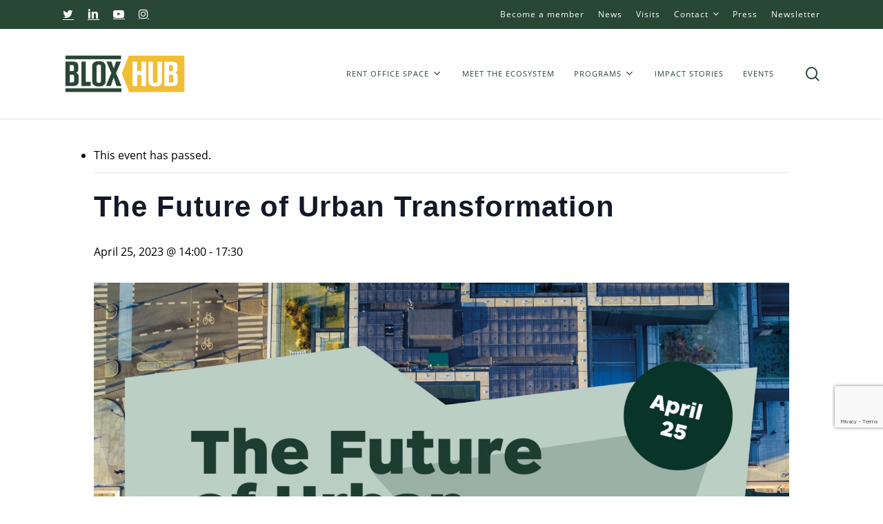

--- FILE ---
content_type: text/html; charset=UTF-8
request_url: https://bloxhub.org/event/launch-of-bloxhub-beyond-intro-to-our-new-strategy/
body_size: 31151
content:
<!doctype html>
<html lang="en-US" class="no-js">
<head>
	<meta charset="UTF-8">
	<meta name="viewport" content="width=device-width, initial-scale=1, maximum-scale=1, user-scalable=0" /><link rel='stylesheet' id='tribe-events-views-v2-bootstrap-datepicker-styles-css' href='https://bloxhub.org/wp-content/plugins/the-events-calendar/vendor/bootstrap-datepicker/css/bootstrap-datepicker.standalone.min.css?ver=6.15.13' type='text/css' media='all' />
<link rel='stylesheet' id='tec-variables-skeleton-css' href='https://bloxhub.org/wp-content/plugins/event-tickets/common/build/css/variables-skeleton.css?ver=6.10.1' type='text/css' media='all' />
<link rel='stylesheet' id='tribe-common-skeleton-style-css' href='https://bloxhub.org/wp-content/plugins/event-tickets/common/build/css/common-skeleton.css?ver=6.10.1' type='text/css' media='all' />
<link rel='stylesheet' id='tribe-tooltipster-css-css' href='https://bloxhub.org/wp-content/plugins/event-tickets/common/vendor/tooltipster/tooltipster.bundle.min.css?ver=6.10.1' type='text/css' media='all' />
<link rel='stylesheet' id='tribe-events-views-v2-skeleton-css' href='https://bloxhub.org/wp-content/plugins/the-events-calendar/build/css/views-skeleton.css?ver=6.15.13' type='text/css' media='all' />
<link rel='stylesheet' id='tec-variables-full-css' href='https://bloxhub.org/wp-content/plugins/event-tickets/common/build/css/variables-full.css?ver=6.10.1' type='text/css' media='all' />
<link rel='stylesheet' id='tribe-common-full-style-css' href='https://bloxhub.org/wp-content/plugins/event-tickets/common/build/css/common-full.css?ver=6.10.1' type='text/css' media='all' />
<link rel='stylesheet' id='tribe-events-views-v2-full-css' href='https://bloxhub.org/wp-content/plugins/the-events-calendar/build/css/views-full.css?ver=6.15.13' type='text/css' media='all' />
<link rel='stylesheet' id='tribe-events-views-v2-print-css' href='https://bloxhub.org/wp-content/plugins/the-events-calendar/build/css/views-print.css?ver=6.15.13' type='text/css' media='print' />
<link rel='stylesheet' id='tribe-events-pro-views-v2-print-css' href='https://bloxhub.org/wp-content/plugins/events-calendar-pro/build/css/views-print.css?ver=7.7.11' type='text/css' media='print' />
<meta name='robots' content='noindex, follow' />

	<!-- This site is optimized with the Yoast SEO plugin v26.6 - https://yoast.com/wordpress/plugins/seo/ -->
	<title>Join us at BLOXHUB in shaping a more desirable future for our cities</title>
	<meta property="og:locale" content="en_US" />
	<meta property="og:type" content="article" />
	<meta property="og:title" content="Join us at BLOXHUB in shaping a more desirable future for our cities" />
	<meta property="og:description" content="Join us in shaping a more desirable future for our cities. Based on input from the BLOXHUB ecosystem, we&#8217;ve identified three key domains that will guide our efforts: Cities are..." />
	<meta property="og:url" content="https://bloxhub.org/event/launch-of-bloxhub-beyond-intro-to-our-new-strategy/" />
	<meta property="og:site_name" content="BLOXHUB" />
	<meta property="article:modified_time" content="2023-04-25T08:24:58+00:00" />
	<meta property="og:image" content="https://bloxhub.org/wp-content/uploads/2023/03/Future-of-urban-transformation_BLOXHUB_event-header83.jpg" />
	<meta property="og:image:width" content="2038" />
	<meta property="og:image:height" content="1384" />
	<meta property="og:image:type" content="image/jpeg" />
	<meta name="twitter:card" content="summary_large_image" />
	<meta name="twitter:label1" content="Est. reading time" />
	<meta name="twitter:data1" content="2 minutes" />
	<script type="application/ld+json" class="yoast-schema-graph">{"@context":"https://schema.org","@graph":[{"@type":"WebPage","@id":"https://bloxhub.org/event/launch-of-bloxhub-beyond-intro-to-our-new-strategy/","url":"https://bloxhub.org/event/launch-of-bloxhub-beyond-intro-to-our-new-strategy/","name":"Join us at BLOXHUB in shaping a more desirable future for our cities","isPartOf":{"@id":"https://bloxhub.org/#website"},"primaryImageOfPage":{"@id":"https://bloxhub.org/event/launch-of-bloxhub-beyond-intro-to-our-new-strategy/#primaryimage"},"image":{"@id":"https://bloxhub.org/event/launch-of-bloxhub-beyond-intro-to-our-new-strategy/#primaryimage"},"thumbnailUrl":"https://bloxhub.org/wp-content/uploads/2023/03/Future-of-urban-transformation_BLOXHUB_event-header83.jpg","datePublished":"2023-03-30T13:44:36+00:00","dateModified":"2023-04-25T08:24:58+00:00","breadcrumb":{"@id":"https://bloxhub.org/event/launch-of-bloxhub-beyond-intro-to-our-new-strategy/#breadcrumb"},"inLanguage":"en-US","potentialAction":[{"@type":"ReadAction","target":["https://bloxhub.org/event/launch-of-bloxhub-beyond-intro-to-our-new-strategy/"]}]},{"@type":"ImageObject","inLanguage":"en-US","@id":"https://bloxhub.org/event/launch-of-bloxhub-beyond-intro-to-our-new-strategy/#primaryimage","url":"https://bloxhub.org/wp-content/uploads/2023/03/Future-of-urban-transformation_BLOXHUB_event-header83.jpg","contentUrl":"https://bloxhub.org/wp-content/uploads/2023/03/Future-of-urban-transformation_BLOXHUB_event-header83.jpg","width":2038,"height":1384},{"@type":"BreadcrumbList","@id":"https://bloxhub.org/event/launch-of-bloxhub-beyond-intro-to-our-new-strategy/#breadcrumb","itemListElement":[{"@type":"ListItem","position":1,"name":"Home","item":"https://bloxhub.org/"},{"@type":"ListItem","position":2,"name":"Events","item":"https://bloxhub.org/events/"},{"@type":"ListItem","position":3,"name":"The Future of Urban Transformation"}]},{"@type":"WebSite","@id":"https://bloxhub.org/#website","url":"https://bloxhub.org/","name":"BLOXHUB","description":"Our urban future. Co-created.","potentialAction":[{"@type":"SearchAction","target":{"@type":"EntryPoint","urlTemplate":"https://bloxhub.org/?s={search_term_string}"},"query-input":{"@type":"PropertyValueSpecification","valueRequired":true,"valueName":"search_term_string"}}],"inLanguage":"en-US"},{"@type":"Event","name":"The Future of Urban Transformation","description":"Join us in shaping a more desirable future for our cities. Based on input from the BLOXHUB ecosystem, we&#8217;ve identified three key domains that will guide our efforts: Cities are...","image":{"@id":"https://bloxhub.org/event/launch-of-bloxhub-beyond-intro-to-our-new-strategy/#primaryimage"},"url":"https://bloxhub.org/event/launch-of-bloxhub-beyond-intro-to-our-new-strategy/","eventAttendanceMode":"https://schema.org/OfflineEventAttendanceMode","eventStatus":"https://schema.org/EventScheduled","startDate":"2023-04-25T14:00:00+02:00","endDate":"2023-04-25T17:30:00+02:00","location":{"@type":"Place","name":"BLOXHUB Arena","description":"","url":"https://bloxhub.org/venue/bloxhub-arena/","address":{"@type":"PostalAddress","streetAddress":"Bryghuspladsen 8, Entrance C, 3rd floor","addressLocality":"Copenhagen","postalCode":"1473"},"telephone":"","sameAs":""},"organizer":{"@type":"Person","name":"BLOXHUB","description":"","url":"","telephone":"","email":""},"@id":"https://bloxhub.org/event/launch-of-bloxhub-beyond-intro-to-our-new-strategy/#event","mainEntityOfPage":{"@id":"https://bloxhub.org/event/launch-of-bloxhub-beyond-intro-to-our-new-strategy/"}}]}</script>
	<!-- / Yoast SEO plugin. -->


<link rel='dns-prefetch' href='//connect.facebook.net' />
<link rel="alternate" type="application/rss+xml" title="BLOXHUB &raquo; Feed" href="https://bloxhub.org/feed/" />
<link rel="alternate" type="text/calendar" title="BLOXHUB &raquo; iCal Feed" href="https://bloxhub.org/events/?ical=1" />
<link rel="alternate" title="oEmbed (JSON)" type="application/json+oembed" href="https://bloxhub.org/wp-json/oembed/1.0/embed?url=https%3A%2F%2Fbloxhub.org%2Fevent%2Flaunch-of-bloxhub-beyond-intro-to-our-new-strategy%2F" />
<link rel="alternate" title="oEmbed (XML)" type="text/xml+oembed" href="https://bloxhub.org/wp-json/oembed/1.0/embed?url=https%3A%2F%2Fbloxhub.org%2Fevent%2Flaunch-of-bloxhub-beyond-intro-to-our-new-strategy%2F&#038;format=xml" />
<style id='wp-img-auto-sizes-contain-inline-css' type='text/css'>
img:is([sizes=auto i],[sizes^="auto," i]){contain-intrinsic-size:3000px 1500px}
/*# sourceURL=wp-img-auto-sizes-contain-inline-css */
</style>
<link rel='stylesheet' id='tribe-events-full-pro-calendar-style-css' href='https://bloxhub.org/wp-content/plugins/events-calendar-pro/build/css/tribe-events-pro-full.css?ver=7.7.11' type='text/css' media='all' />
<link rel='stylesheet' id='tribe-events-virtual-skeleton-css' href='https://bloxhub.org/wp-content/plugins/events-calendar-pro/build/css/events-virtual-skeleton.css?ver=7.7.11' type='text/css' media='all' />
<link rel='stylesheet' id='tribe-events-virtual-full-css' href='https://bloxhub.org/wp-content/plugins/events-calendar-pro/build/css/events-virtual-full.css?ver=7.7.11' type='text/css' media='all' />
<link rel='stylesheet' id='tribe-events-virtual-single-skeleton-css' href='https://bloxhub.org/wp-content/plugins/events-calendar-pro/build/css/events-virtual-single-skeleton.css?ver=7.7.11' type='text/css' media='all' />
<link rel='stylesheet' id='tribe-events-virtual-single-full-css' href='https://bloxhub.org/wp-content/plugins/events-calendar-pro/build/css/events-virtual-single-full.css?ver=7.7.11' type='text/css' media='all' />
<link rel='stylesheet' id='tec-events-pro-single-css' href='https://bloxhub.org/wp-content/plugins/events-calendar-pro/build/css/events-single.css?ver=7.7.11' type='text/css' media='all' />
<link rel='stylesheet' id='tribe-events-calendar-pro-style-css' href='https://bloxhub.org/wp-content/plugins/events-calendar-pro/build/css/tribe-events-pro-full.css?ver=7.7.11' type='text/css' media='all' />
<link rel='stylesheet' id='tribe-events-pro-mini-calendar-block-styles-css' href='https://bloxhub.org/wp-content/plugins/events-calendar-pro/build/css/tribe-events-pro-mini-calendar-block.css?ver=7.7.11' type='text/css' media='all' />
<link rel='stylesheet' id='dashicons-css' href='https://bloxhub.org/wp-includes/css/dashicons.min.css?ver=6.9' type='text/css' media='all' />
<link rel='stylesheet' id='event-tickets-tickets-css-css' href='https://bloxhub.org/wp-content/plugins/event-tickets/build/css/tickets-v1.css?ver=5.27.3' type='text/css' media='all' />
<link rel='stylesheet' id='event-tickets-tickets-rsvp-css-css' href='https://bloxhub.org/wp-content/plugins/event-tickets/build/css/rsvp-v1.css?ver=5.27.3' type='text/css' media='all' />
<link rel='stylesheet' id='tribe-events-v2-single-skeleton-css' href='https://bloxhub.org/wp-content/plugins/the-events-calendar/build/css/tribe-events-single-skeleton.css?ver=6.15.13' type='text/css' media='all' />
<link rel='stylesheet' id='tribe-events-v2-single-skeleton-full-css' href='https://bloxhub.org/wp-content/plugins/the-events-calendar/build/css/tribe-events-single-full.css?ver=6.15.13' type='text/css' media='all' />
<link rel='stylesheet' id='tribe-events-virtual-single-v2-skeleton-css' href='https://bloxhub.org/wp-content/plugins/events-calendar-pro/build/css/events-virtual-single-v2-skeleton.css?ver=7.7.11' type='text/css' media='all' />
<link rel='stylesheet' id='tribe-events-virtual-single-v2-full-css' href='https://bloxhub.org/wp-content/plugins/events-calendar-pro/build/css/events-virtual-single-v2-full.css?ver=7.7.11' type='text/css' media='all' />
<link rel='stylesheet' id='tribe-events-v2-virtual-single-block-css' href='https://bloxhub.org/wp-content/plugins/events-calendar-pro/build/css/events-virtual-single-block.css?ver=7.7.11' type='text/css' media='all' />
<style id='wp-emoji-styles-inline-css' type='text/css'>

	img.wp-smiley, img.emoji {
		display: inline !important;
		border: none !important;
		box-shadow: none !important;
		height: 1em !important;
		width: 1em !important;
		margin: 0 0.07em !important;
		vertical-align: -0.1em !important;
		background: none !important;
		padding: 0 !important;
	}
/*# sourceURL=wp-emoji-styles-inline-css */
</style>
<link rel='stylesheet' id='wp-block-library-css' href='https://bloxhub.org/wp-includes/css/dist/block-library/style.min.css?ver=6.9' type='text/css' media='all' />
<style id='global-styles-inline-css' type='text/css'>
:root{--wp--preset--aspect-ratio--square: 1;--wp--preset--aspect-ratio--4-3: 4/3;--wp--preset--aspect-ratio--3-4: 3/4;--wp--preset--aspect-ratio--3-2: 3/2;--wp--preset--aspect-ratio--2-3: 2/3;--wp--preset--aspect-ratio--16-9: 16/9;--wp--preset--aspect-ratio--9-16: 9/16;--wp--preset--color--black: #000000;--wp--preset--color--cyan-bluish-gray: #abb8c3;--wp--preset--color--white: #ffffff;--wp--preset--color--pale-pink: #f78da7;--wp--preset--color--vivid-red: #cf2e2e;--wp--preset--color--luminous-vivid-orange: #ff6900;--wp--preset--color--luminous-vivid-amber: #fcb900;--wp--preset--color--light-green-cyan: #7bdcb5;--wp--preset--color--vivid-green-cyan: #00d084;--wp--preset--color--pale-cyan-blue: #8ed1fc;--wp--preset--color--vivid-cyan-blue: #0693e3;--wp--preset--color--vivid-purple: #9b51e0;--wp--preset--gradient--vivid-cyan-blue-to-vivid-purple: linear-gradient(135deg,rgb(6,147,227) 0%,rgb(155,81,224) 100%);--wp--preset--gradient--light-green-cyan-to-vivid-green-cyan: linear-gradient(135deg,rgb(122,220,180) 0%,rgb(0,208,130) 100%);--wp--preset--gradient--luminous-vivid-amber-to-luminous-vivid-orange: linear-gradient(135deg,rgb(252,185,0) 0%,rgb(255,105,0) 100%);--wp--preset--gradient--luminous-vivid-orange-to-vivid-red: linear-gradient(135deg,rgb(255,105,0) 0%,rgb(207,46,46) 100%);--wp--preset--gradient--very-light-gray-to-cyan-bluish-gray: linear-gradient(135deg,rgb(238,238,238) 0%,rgb(169,184,195) 100%);--wp--preset--gradient--cool-to-warm-spectrum: linear-gradient(135deg,rgb(74,234,220) 0%,rgb(151,120,209) 20%,rgb(207,42,186) 40%,rgb(238,44,130) 60%,rgb(251,105,98) 80%,rgb(254,248,76) 100%);--wp--preset--gradient--blush-light-purple: linear-gradient(135deg,rgb(255,206,236) 0%,rgb(152,150,240) 100%);--wp--preset--gradient--blush-bordeaux: linear-gradient(135deg,rgb(254,205,165) 0%,rgb(254,45,45) 50%,rgb(107,0,62) 100%);--wp--preset--gradient--luminous-dusk: linear-gradient(135deg,rgb(255,203,112) 0%,rgb(199,81,192) 50%,rgb(65,88,208) 100%);--wp--preset--gradient--pale-ocean: linear-gradient(135deg,rgb(255,245,203) 0%,rgb(182,227,212) 50%,rgb(51,167,181) 100%);--wp--preset--gradient--electric-grass: linear-gradient(135deg,rgb(202,248,128) 0%,rgb(113,206,126) 100%);--wp--preset--gradient--midnight: linear-gradient(135deg,rgb(2,3,129) 0%,rgb(40,116,252) 100%);--wp--preset--font-size--small: 13px;--wp--preset--font-size--medium: 20px;--wp--preset--font-size--large: 36px;--wp--preset--font-size--x-large: 42px;--wp--preset--spacing--20: 0.44rem;--wp--preset--spacing--30: 0.67rem;--wp--preset--spacing--40: 1rem;--wp--preset--spacing--50: 1.5rem;--wp--preset--spacing--60: 2.25rem;--wp--preset--spacing--70: 3.38rem;--wp--preset--spacing--80: 5.06rem;--wp--preset--shadow--natural: 6px 6px 9px rgba(0, 0, 0, 0.2);--wp--preset--shadow--deep: 12px 12px 50px rgba(0, 0, 0, 0.4);--wp--preset--shadow--sharp: 6px 6px 0px rgba(0, 0, 0, 0.2);--wp--preset--shadow--outlined: 6px 6px 0px -3px rgb(255, 255, 255), 6px 6px rgb(0, 0, 0);--wp--preset--shadow--crisp: 6px 6px 0px rgb(0, 0, 0);}:where(.is-layout-flex){gap: 0.5em;}:where(.is-layout-grid){gap: 0.5em;}body .is-layout-flex{display: flex;}.is-layout-flex{flex-wrap: wrap;align-items: center;}.is-layout-flex > :is(*, div){margin: 0;}body .is-layout-grid{display: grid;}.is-layout-grid > :is(*, div){margin: 0;}:where(.wp-block-columns.is-layout-flex){gap: 2em;}:where(.wp-block-columns.is-layout-grid){gap: 2em;}:where(.wp-block-post-template.is-layout-flex){gap: 1.25em;}:where(.wp-block-post-template.is-layout-grid){gap: 1.25em;}.has-black-color{color: var(--wp--preset--color--black) !important;}.has-cyan-bluish-gray-color{color: var(--wp--preset--color--cyan-bluish-gray) !important;}.has-white-color{color: var(--wp--preset--color--white) !important;}.has-pale-pink-color{color: var(--wp--preset--color--pale-pink) !important;}.has-vivid-red-color{color: var(--wp--preset--color--vivid-red) !important;}.has-luminous-vivid-orange-color{color: var(--wp--preset--color--luminous-vivid-orange) !important;}.has-luminous-vivid-amber-color{color: var(--wp--preset--color--luminous-vivid-amber) !important;}.has-light-green-cyan-color{color: var(--wp--preset--color--light-green-cyan) !important;}.has-vivid-green-cyan-color{color: var(--wp--preset--color--vivid-green-cyan) !important;}.has-pale-cyan-blue-color{color: var(--wp--preset--color--pale-cyan-blue) !important;}.has-vivid-cyan-blue-color{color: var(--wp--preset--color--vivid-cyan-blue) !important;}.has-vivid-purple-color{color: var(--wp--preset--color--vivid-purple) !important;}.has-black-background-color{background-color: var(--wp--preset--color--black) !important;}.has-cyan-bluish-gray-background-color{background-color: var(--wp--preset--color--cyan-bluish-gray) !important;}.has-white-background-color{background-color: var(--wp--preset--color--white) !important;}.has-pale-pink-background-color{background-color: var(--wp--preset--color--pale-pink) !important;}.has-vivid-red-background-color{background-color: var(--wp--preset--color--vivid-red) !important;}.has-luminous-vivid-orange-background-color{background-color: var(--wp--preset--color--luminous-vivid-orange) !important;}.has-luminous-vivid-amber-background-color{background-color: var(--wp--preset--color--luminous-vivid-amber) !important;}.has-light-green-cyan-background-color{background-color: var(--wp--preset--color--light-green-cyan) !important;}.has-vivid-green-cyan-background-color{background-color: var(--wp--preset--color--vivid-green-cyan) !important;}.has-pale-cyan-blue-background-color{background-color: var(--wp--preset--color--pale-cyan-blue) !important;}.has-vivid-cyan-blue-background-color{background-color: var(--wp--preset--color--vivid-cyan-blue) !important;}.has-vivid-purple-background-color{background-color: var(--wp--preset--color--vivid-purple) !important;}.has-black-border-color{border-color: var(--wp--preset--color--black) !important;}.has-cyan-bluish-gray-border-color{border-color: var(--wp--preset--color--cyan-bluish-gray) !important;}.has-white-border-color{border-color: var(--wp--preset--color--white) !important;}.has-pale-pink-border-color{border-color: var(--wp--preset--color--pale-pink) !important;}.has-vivid-red-border-color{border-color: var(--wp--preset--color--vivid-red) !important;}.has-luminous-vivid-orange-border-color{border-color: var(--wp--preset--color--luminous-vivid-orange) !important;}.has-luminous-vivid-amber-border-color{border-color: var(--wp--preset--color--luminous-vivid-amber) !important;}.has-light-green-cyan-border-color{border-color: var(--wp--preset--color--light-green-cyan) !important;}.has-vivid-green-cyan-border-color{border-color: var(--wp--preset--color--vivid-green-cyan) !important;}.has-pale-cyan-blue-border-color{border-color: var(--wp--preset--color--pale-cyan-blue) !important;}.has-vivid-cyan-blue-border-color{border-color: var(--wp--preset--color--vivid-cyan-blue) !important;}.has-vivid-purple-border-color{border-color: var(--wp--preset--color--vivid-purple) !important;}.has-vivid-cyan-blue-to-vivid-purple-gradient-background{background: var(--wp--preset--gradient--vivid-cyan-blue-to-vivid-purple) !important;}.has-light-green-cyan-to-vivid-green-cyan-gradient-background{background: var(--wp--preset--gradient--light-green-cyan-to-vivid-green-cyan) !important;}.has-luminous-vivid-amber-to-luminous-vivid-orange-gradient-background{background: var(--wp--preset--gradient--luminous-vivid-amber-to-luminous-vivid-orange) !important;}.has-luminous-vivid-orange-to-vivid-red-gradient-background{background: var(--wp--preset--gradient--luminous-vivid-orange-to-vivid-red) !important;}.has-very-light-gray-to-cyan-bluish-gray-gradient-background{background: var(--wp--preset--gradient--very-light-gray-to-cyan-bluish-gray) !important;}.has-cool-to-warm-spectrum-gradient-background{background: var(--wp--preset--gradient--cool-to-warm-spectrum) !important;}.has-blush-light-purple-gradient-background{background: var(--wp--preset--gradient--blush-light-purple) !important;}.has-blush-bordeaux-gradient-background{background: var(--wp--preset--gradient--blush-bordeaux) !important;}.has-luminous-dusk-gradient-background{background: var(--wp--preset--gradient--luminous-dusk) !important;}.has-pale-ocean-gradient-background{background: var(--wp--preset--gradient--pale-ocean) !important;}.has-electric-grass-gradient-background{background: var(--wp--preset--gradient--electric-grass) !important;}.has-midnight-gradient-background{background: var(--wp--preset--gradient--midnight) !important;}.has-small-font-size{font-size: var(--wp--preset--font-size--small) !important;}.has-medium-font-size{font-size: var(--wp--preset--font-size--medium) !important;}.has-large-font-size{font-size: var(--wp--preset--font-size--large) !important;}.has-x-large-font-size{font-size: var(--wp--preset--font-size--x-large) !important;}
/*# sourceURL=global-styles-inline-css */
</style>

<style id='classic-theme-styles-inline-css' type='text/css'>
/*! This file is auto-generated */
.wp-block-button__link{color:#fff;background-color:#32373c;border-radius:9999px;box-shadow:none;text-decoration:none;padding:calc(.667em + 2px) calc(1.333em + 2px);font-size:1.125em}.wp-block-file__button{background:#32373c;color:#fff;text-decoration:none}
/*# sourceURL=/wp-includes/css/classic-themes.min.css */
</style>
<link rel='stylesheet' id='tribe-events-v2-single-blocks-css' href='https://bloxhub.org/wp-content/plugins/the-events-calendar/build/css/tribe-events-single-blocks.css?ver=6.15.13' type='text/css' media='all' />
<link rel='stylesheet' id='contact-form-7-css' href='https://bloxhub.org/wp-content/plugins/contact-form-7/includes/css/styles.css?ver=6.1.4' type='text/css' media='all' />
<link rel='stylesheet' id='nbcpf-intlTelInput-style-css' href='https://bloxhub.org/wp-content/plugins/country-phone-field-contact-form-7/assets/css/intlTelInput.min.css?ver=6.9' type='text/css' media='all' />
<link rel='stylesheet' id='nbcpf-countryFlag-style-css' href='https://bloxhub.org/wp-content/plugins/country-phone-field-contact-form-7/assets/css/countrySelect.min.css?ver=6.9' type='text/css' media='all' />
<link rel='stylesheet' id='theme.css-css' href='https://bloxhub.org/wp-content/plugins/popup-builder/public/css/theme.css?ver=4.4.2' type='text/css' media='all' />
<link rel='stylesheet' id='rotatingtweets-css' href='https://bloxhub.org/wp-content/plugins/rotatingtweets/css/style.css?ver=6.9' type='text/css' media='all' />
<link rel='stylesheet' id='salient-social-css' href='https://bloxhub.org/wp-content/plugins/salient-social/css/style.css?ver=1.2.3' type='text/css' media='all' />
<style id='salient-social-inline-css' type='text/css'>

  .sharing-default-minimal .nectar-love.loved,
  body .nectar-social[data-color-override="override"].fixed > a:before, 
  body .nectar-social[data-color-override="override"].fixed .nectar-social-inner a,
  .sharing-default-minimal .nectar-social[data-color-override="override"] .nectar-social-inner a:hover,
  .nectar-social.vertical[data-color-override="override"] .nectar-social-inner a:hover {
    background-color: #f1bd35;
  }
  .nectar-social.hover .nectar-love.loved,
  .nectar-social.hover > .nectar-love-button a:hover,
  .nectar-social[data-color-override="override"].hover > div a:hover,
  #single-below-header .nectar-social[data-color-override="override"].hover > div a:hover,
  .nectar-social[data-color-override="override"].hover .share-btn:hover,
  .sharing-default-minimal .nectar-social[data-color-override="override"] .nectar-social-inner a {
    border-color: #f1bd35;
  }
  #single-below-header .nectar-social.hover .nectar-love.loved i,
  #single-below-header .nectar-social.hover[data-color-override="override"] a:hover,
  #single-below-header .nectar-social.hover[data-color-override="override"] a:hover i,
  #single-below-header .nectar-social.hover .nectar-love-button a:hover i,
  .nectar-love:hover i,
  .hover .nectar-love:hover .total_loves,
  .nectar-love.loved i,
  .nectar-social.hover .nectar-love.loved .total_loves,
  .nectar-social.hover .share-btn:hover, 
  .nectar-social[data-color-override="override"].hover .nectar-social-inner a:hover,
  .nectar-social[data-color-override="override"].hover > div:hover span,
  .sharing-default-minimal .nectar-social[data-color-override="override"] .nectar-social-inner a:not(:hover) i,
  .sharing-default-minimal .nectar-social[data-color-override="override"] .nectar-social-inner a:not(:hover) {
    color: #f1bd35;
  }
/*# sourceURL=salient-social-inline-css */
</style>
<link rel='stylesheet' id='wpcf7-redirect-script-frontend-css' href='https://bloxhub.org/wp-content/plugins/wpcf7-redirect/build/assets/frontend-script.css?ver=2c532d7e2be36f6af233' type='text/css' media='all' />
<link rel='stylesheet' id='tribe-events-block-event-venue-css' href='https://bloxhub.org/wp-content/plugins/the-events-calendar/build/event-venue/frontend.css?ver=6.15.13' type='text/css' media='all' />
<link rel='stylesheet' id='font-awesome-css' href='https://bloxhub.org/wp-content/themes/salient/css/font-awesome-legacy.min.css?ver=4.7.1' type='text/css' media='all' />
<link rel='stylesheet' id='parent-style-css' href='https://bloxhub.org/wp-content/themes/salient/style.css?ver=16.0.5' type='text/css' media='all' />
<link rel='stylesheet' id='salient-grid-system-css' href='https://bloxhub.org/wp-content/themes/salient/css/build/grid-system.css?ver=16.0.5' type='text/css' media='all' />
<link rel='stylesheet' id='main-styles-css' href='https://bloxhub.org/wp-content/themes/salient/css/build/style.css?ver=16.0.5' type='text/css' media='all' />
<style id='main-styles-inline-css' type='text/css'>

		@font-face{
		     font-family:'Open Sans';
		     src:url('https://bloxhub.org/wp-content/themes/salient/css/fonts/OpenSans-Light.woff') format('woff');
		     font-weight:300;
		     font-style:normal; 
		}
		 @font-face{
		     font-family:'Open Sans';
		     src:url('https://bloxhub.org/wp-content/themes/salient/css/fonts/OpenSans-Regular.woff') format('woff');
		     font-weight:400;
		     font-style:normal; 
		}
		 @font-face{
		     font-family:'Open Sans';
		     src:url('https://bloxhub.org/wp-content/themes/salient/css/fonts/OpenSans-SemiBold.woff') format('woff');
		     font-weight:600;
		     font-style:normal; 
		}
		 @font-face{
		     font-family:'Open Sans';
		     src:url('https://bloxhub.org/wp-content/themes/salient/css/fonts/OpenSans-Bold.woff') format('woff');
		     font-weight:700;
		     font-style:normal; 
		}
/*# sourceURL=main-styles-inline-css */
</style>
<link rel='stylesheet' id='nectar-header-secondary-nav-css' href='https://bloxhub.org/wp-content/themes/salient/css/build/header/header-secondary-nav.css?ver=16.0.5' type='text/css' media='all' />
<link rel='stylesheet' id='nectar-single-styles-css' href='https://bloxhub.org/wp-content/themes/salient/css/build/single.css?ver=16.0.5' type='text/css' media='all' />
<link rel='stylesheet' id='nectar-cf7-css' href='https://bloxhub.org/wp-content/themes/salient/css/build/third-party/cf7.css?ver=16.0.5' type='text/css' media='all' />
<link rel='stylesheet' id='nectar-basic-events-calendar-css' href='https://bloxhub.org/wp-content/themes/salient/css/build/third-party/events-calendar.css?ver=16.0.5' type='text/css' media='all' />
<link rel='stylesheet' id='responsive-css' href='https://bloxhub.org/wp-content/themes/salient/css/build/responsive.css?ver=16.0.5' type='text/css' media='all' />
<link rel='stylesheet' id='skin-material-css' href='https://bloxhub.org/wp-content/themes/salient/css/build/skin-material.css?ver=16.0.5' type='text/css' media='all' />
<link rel='stylesheet' id='salient-wp-menu-dynamic-css' href='https://bloxhub.org/wp-content/uploads/salient/menu-dynamic.css?ver=46305' type='text/css' media='all' />
<link rel='stylesheet' id='event-tickets-rsvp-css' href='https://bloxhub.org/wp-content/plugins/event-tickets/build/css/rsvp.css?ver=5.27.3' type='text/css' media='all' />
<link rel='stylesheet' id='cf7cf-style-css' href='https://bloxhub.org/wp-content/plugins/cf7-conditional-fields/style.css?ver=2.6.7' type='text/css' media='all' />
<link rel='stylesheet' id='dynamic-css-css' href='https://bloxhub.org/wp-content/themes/salient/css/salient-dynamic-styles.css?ver=61308' type='text/css' media='all' />
<style id='dynamic-css-inline-css' type='text/css'>
#header-space{background-color:#ffffff}@media only screen and (min-width:1000px){body #ajax-content-wrap.no-scroll{min-height:calc(100vh - 172px);height:calc(100vh - 172px)!important;}}@media only screen and (min-width:1000px){#page-header-wrap.fullscreen-header,#page-header-wrap.fullscreen-header #page-header-bg,html:not(.nectar-box-roll-loaded) .nectar-box-roll > #page-header-bg.fullscreen-header,.nectar_fullscreen_zoom_recent_projects,#nectar_fullscreen_rows:not(.afterLoaded) > div{height:calc(100vh - 171px);}.wpb_row.vc_row-o-full-height.top-level,.wpb_row.vc_row-o-full-height.top-level > .col.span_12{min-height:calc(100vh - 171px);}html:not(.nectar-box-roll-loaded) .nectar-box-roll > #page-header-bg.fullscreen-header{top:172px;}.nectar-slider-wrap[data-fullscreen="true"]:not(.loaded),.nectar-slider-wrap[data-fullscreen="true"]:not(.loaded) .swiper-container{height:calc(100vh - 170px)!important;}.admin-bar .nectar-slider-wrap[data-fullscreen="true"]:not(.loaded),.admin-bar .nectar-slider-wrap[data-fullscreen="true"]:not(.loaded) .swiper-container{height:calc(100vh - 170px - 32px)!important;}}.admin-bar[class*="page-template-template-no-header"] .wpb_row.vc_row-o-full-height.top-level,.admin-bar[class*="page-template-template-no-header"] .wpb_row.vc_row-o-full-height.top-level > .col.span_12{min-height:calc(100vh - 32px);}body[class*="page-template-template-no-header"] .wpb_row.vc_row-o-full-height.top-level,body[class*="page-template-template-no-header"] .wpb_row.vc_row-o-full-height.top-level > .col.span_12{min-height:100vh;}@media only screen and (max-width:999px){.using-mobile-browser #nectar_fullscreen_rows:not(.afterLoaded):not([data-mobile-disable="on"]) > div{height:calc(100vh - 121px);}.using-mobile-browser .wpb_row.vc_row-o-full-height.top-level,.using-mobile-browser .wpb_row.vc_row-o-full-height.top-level > .col.span_12,[data-permanent-transparent="1"].using-mobile-browser .wpb_row.vc_row-o-full-height.top-level,[data-permanent-transparent="1"].using-mobile-browser .wpb_row.vc_row-o-full-height.top-level > .col.span_12{min-height:calc(100vh - 121px);}html:not(.nectar-box-roll-loaded) .nectar-box-roll > #page-header-bg.fullscreen-header,.nectar_fullscreen_zoom_recent_projects,.nectar-slider-wrap[data-fullscreen="true"]:not(.loaded),.nectar-slider-wrap[data-fullscreen="true"]:not(.loaded) .swiper-container,#nectar_fullscreen_rows:not(.afterLoaded):not([data-mobile-disable="on"]) > div{height:calc(100vh - 68px);}.wpb_row.vc_row-o-full-height.top-level,.wpb_row.vc_row-o-full-height.top-level > .col.span_12{min-height:calc(100vh - 68px);}body[data-transparent-header="false"] #ajax-content-wrap.no-scroll{min-height:calc(100vh - 68px);height:calc(100vh - 68px);}}.screen-reader-text,.nectar-skip-to-content:not(:focus){border:0;clip:rect(1px,1px,1px,1px);clip-path:inset(50%);height:1px;margin:-1px;overflow:hidden;padding:0;position:absolute!important;width:1px;word-wrap:normal!important;}.row .col img:not([srcset]){width:auto;}.row .col img.img-with-animation.nectar-lazy:not([srcset]){width:100%;}
#meet-our-members-wrapper .team-meta {
    text-align: center;
}

body #meet-our-members-wrapper .tabbed[data-style="minimal_flexible"] .wpb_tabs_nav > li a {
    background-color: transparent;
    text-align: center;
    color: inherit;
    border: none;
    font-size: 1.2em;
    padding: 25px 30px;
    background: #F1BD35;
    color: #ffffff;
    font-weight: 900;
    text-transform: uppercase;
    letter-spacing: 1px;
    font-size: 23px;
    opacity:.7;
}

#meet-our-members-wrapper ul.wpb_tabs_nav.ui-tabs-nav {
    display: none;
}

#meet-our-members-wrapper .team-meta p {
    display: none;
}

#meet-our-members-wrapper .team-meta h5 {
    display: none;
}

#meet-our-members-wrapper .nectar-cta {
    display: none;
}

#meet-our-members-wrapper .team-member[data-style="bio_fullscreen_alt"] h3 {
    display:none;
}

#meet-our-members-wrapper .team-member-image img {
    max-width: 140px!important;
    max-height: 80px;
    
}

#meet-our-members-wrapper .member-wrapper .visible-tab .vc_column-inner {
    filter: grayscale(1);
    transition: all .25s ease;
    display: flex;
    align-items: center;
    justify-content: center;
}

#meet-our-members-wrapper .member-wrapper .visible-tab .vc_column-inner:hover {
    filter: grayscale(0);
    transition: all .25s ease;
}

body {
		/*  font-family: 'ARS Maquette'; */
}

.heading h2 {
		margin: auto;
}

.single-post .bottom-meta,.single-post .comments-section {
		display: none !important;
}

.single-post .row ,.single-post #post-area > article .content-inner {
		padding-bottom: 0px !important;
}

.nectar-post-grid[data-hover-effect="slow_zoom"] .nectar-post-grid-item:hover .nectar-post-grid-item-bg {
		transform: scale(1.03);
		transition: transform .8s cubic-bezier(0.1,0.2,.7,1);
		box-shadow: none;
}

.nectar-post-grid[data-hover-effect="slow_zoom"] .nectar-post-grid-item .nectar-post-grid-item-bg {
		transition: transform 1s cubic-bezier(0.1,0.2,.7,1);
}

.nectar-post-grid[data-border-radius="5px"][data-text-layout="all_bottom_left_shadow"] .nectar-post-grid-item:before, .nectar-post-grid[data-border-radius="5px"] .nectar-post-grid-item .inner, .nectar-post-grid[data-border-radius="5px"] .bg-overlay {
		border-radius: 0;
}

.nectar-post-grid[data-shadow-hover="yes"] .nectar-post-grid-item:after {
		box-shadow: 0px 30px 70px rgba(0,0,0,0.1);
}

a.nectar-post-grid-link {
		text-transform: uppercase!important;
}

.nectar-post-grid .nectar-post-grid-item .content h3 {
		text-transform: uppercase;
		font-weight: 600;
		font-size: 24px;
		max-width: 80%;
		line-height: 1.45;
}

.nectar-post-grid-filters {
		margin: 0 auto 50px;
		max-width: 1000px;
}

.nectar-post-grid-filters a.active {
		background: #F1BD35;
		color: black;
}

.nectar-post-grid-filters a:after {display: none;}

.nectar-post-grid-filters a {
		margin: 0 10px;
		text-transform: uppercase;
		font-weight: 600;
		color: black;
		font-size: 16px;
		letter-spacing: 1px;
		padding: 11px 28px;
		background: transparent;
		display: inline-block;
		margin: 6px;
		text-align: left;
		border: solid 2px #F1BD35;
		border-radius: 1000px;
		font-size: 14px;
		font-weight: 600;
		color: black;
		transition: all .5s cubic-bezier(0.1,0.2,.7,1);
}

.nectar-post-grid-filters a:hover {
		background: #fae5b1;
		border-color: #fae5b1;
}

.nectar-post-grid-filters a.active:hover {
		background: #F1BD35;
		border-color: #F1BD35;
}

#page-header-bg[data-post-hs="default_minimal"] .inner-wrap > a {
		border-radius: 0!important;
		color: white!important;
		border: none!important;
		text-transform: uppercase;
		font-size: 12px!important;
		border-radius: 0!important;
}

.nectar-recent-post-slide .nectar-recent-post-bg:after, .single [data-post-hs="default_minimal"] .page-header-bg-image:after, .archive .page-header-bg-image:after {
		background-color: rgba(41, 71, 52, 0.80);
}

body.material .nectar-category-grid .nectar-category-grid-item .inner, body.material .nectar-category-grid .bg-overlay {
		border-radius: 0;
		background: black;
}

.nectar-category-grid .nectar-category-grid-link {
		text-transform: uppercase;
}

.nectar-category-grid .nectar-category-grid-item .content h3 {
		text-transform: none;
		font-weight: 600;
		letter-spacing: 1px;
		font-size: 20px;
}

.nectar-post-grid .nectar-post-grid-item .content h3 {
		text-transform: none!important;
}

#top .sf-menu li ul li a {
		font-size: 13px;
		font-weight: 500;
		text-transform: uppercase;
}

#top .sf-menu li ul li a:hover {
		opacity: .5;
}

#header-outer[data-lhe="animated_underline"] #top nav >ul >li:not([class*="button_"]) >a:after, #header-secondary-outer[data-lhe="animated_underline"] nav >.sf-menu >li:not([class*="button_"]) >a:after {
		bottom: -5px;
}

.post-content .content-inner{
		max-width: 700px;
		margin: auto;
}

.category-case .post-content .content-inner, .category-impact-stories .post-content .content-inner{
        max-width: none;
}

.row .col img.aligncenter.size-large {
		max-width: 140%;
		margin: 5px -20% 30px;
}

.content-inner .col.span_12.section-title.text-align-center.extra-padding {
		display: none;
}

#top nav ul .sub-menu li {
		margin: 8px 0;
}

#top nav ul .sub-menu li:last-child {
		margin-bottom: 10px;
}

ul.sub-menu {
		border: solid 1px #eee;
		box-shadow: none!important;
}


#header-outer[data-lhe="animated_underline"] #top nav >ul >li:not([class*="button_"]) >a:after, #header-secondary-outer[data-lhe="animated_underline"] nav >.sf-menu >li:not([class*="button_"]) >a:after {
		bottom: -1px;
		border: solid 0px!important;
		height: 1px!important;
		background: white;
}

ul.sub-menu {
		display: block;
		opacity: 1;
		min-width: 280px;
		margin: -30px 0 0 0;
		/* padding: 0!important; */
}
/*
ul.sub-menu li a {
    padding: 20px 14px;
}

ul.sub-menu li {
    margin: 0!important;
    padding: 0;
}
*/

[data-filter="all"] {
		display: none!important;
}

.nectar-post-grid .meta-date {
		font-weight: 600;
		color: #f1bd35!important;
		display: flex;
		width: auto;
		padding: 0px 9px;
		font-size: 10px;
		text-transform: uppercase;
		letter-spacing: 2px;
}

.nectar-post-grid[data-text-layout*="all_bottom_left"] .content {
		padding-bottom: 15px;
}

.nectar-post-grid[data-text-layout*="all_bottom_left"] .content .item-main, .nectar-post-grid[data-text-layout*="all_bottom_left"] .content .item-meta-extra {
		display: flex;
		flex-direction: column;
		flex-wrap: wrap;
		align-items: center;
}

.nectar-post-grid .nectar-post-grid-item .content h3 {
		text-transform: uppercase;
		font-weight: 600;
		font-size: 24px;
		max-width: 80%;
		line-height: 1.45;
		text-align: center;
		line-height: normal;
		margin: 17px 0 0 0;
		font-weight: 600;
		letter-spacing: 0;
}

.nectar-post-grid[data-columns="2"][data-grid-spacing="15px"] .nectar-post-grid-item:first-child {
		width: 100%;
		min-height: 520px;
		/* padding: 10px; */
}

.nectar-post-grid[data-columns="2"][data-grid-spacing="15px"] .nectar-post-grid-item:first-child h3 {
		font-size: 35px;
		max-width: 590px;
}

.nectar-post-grid-item .bg-overlay[data-opacity="0"] {
		background: black;
		opacity: .2;
}

.nectar-post-grid[data-text-layout*="all_bottom_left"] .content {
		display: flex;
		flex-direction: column-reverse;
		justify-content: flex-start;
		text-align: center;
		align-items: center;
}

span.meta-category {
		margin: 6px auto 0;
		font-size: 10px;
		font-weight: 600;
		letter-spacing: 1px;
		opacity: .55;
		pointer-events: none;
}

.nectar-post-grid .nectar-post-grid-item .content .meta-category .all {
		display: none;
}



div#slide-out-widget-area {
		padding: 20px 22px!important;
		position: relative;
}

#slide-out-widget-area .ocm-dropdown-arrow i {
		line-height: 22px;
}

body.material #slide-out-widget-area[class*="slide-out-from-right"] .off-canvas-menu-container li a:after {
		display: none;
}

#slide-out-widget-area .mobile-only .menu.secondary-header-items li a {
		font-size: 13px;
		font-weight: bold;
		text-transform: uppercase;
		letter-spacing: 1px;
}

#slide-out-widget-area .mobile-only .menu.secondary-header-items {
		margin: 50px 0 0;
}

, #slide-out-widget-area[data-dropdown-func="separate-dropdown-parent-link"] .off-canvas-menu-container li ul {
			border:none;
	}

#slide-out-widget-area .ocm-dropdown-arrow {
		background: white;
		color: black;
		border-radius: 100px;
		width: 20px;
		height: 20px;
		top: 50%!important;
}

@media screen and (max-width: 1050px) {
    
    .wpb_row.vc_row-fluid.vc_row.full-width-section.vc_row-o-equal-height.vc_row-flex.vc_row-o-content-middle.standard_section {
    transform: translateX(0)!important;
        
    }
    
    .tribe-events-single ul.tribe-related-events li {
    padding: 20px;
}
    
    div#tribe-events-bar {
    display: none;
}
    
    body .tribe-events-loop .type-tribe_events {
    width: 100%!important;
}

body .tribe-events-list .tribe-events-event-image img {
    max-height: none!important;
    width: 100%!important;
}

#header-outer #mobile-menu{
    position: relative;
}

#header-outer #mobile-menu > .inner{
    max-height: 100%;
}
    
#header-outer #mobile-menu > .inner::-webkit-scrollbar {
    display: none;   
}

#header-outer #mobile-menu ul ul > li > a {
    text-transform: none;
    font-size: 12px;
    letter-spacing: 1px;
}

#header-outer #mobile-menu ul li[class*="current"] > a, #header-outer #mobile-menu ul li[class*="current"] > a i {
    color: white!important;
}

#header-outer #mobile-menu ul li[class*="current"] > a.current-menu-item {
    color: white!important;
    opacity: .5;
}

#header-outer #mobile-menu ul li a:hover, #header-outer #mobile-menu ul li a:hover i.fa.fa-angle-down, #header-outer #mobile-menu ul li a:focus, #header-outer #mobile-menu ul li a:focus i.fa.fa-angle-down {
   color: white!important; 
}


body #header-outer #mobile-menu a > .sf-sub-indicator i {
    color: white!important;
}

div#mobile-menu {
    height: 100vh;
}

body #header-outer #mobile-menu .inner ul.secondary-header-items li a {
    font-size: 10px!important;
    padding: 9px 0;
    color: #f1bd35!important;
    letter-spacing: 1px!important;
}

#header-outer #mobile-menu:before {
    background: #294836!important;
}

body #header-outer #mobile-menu ul li a {
    color: white!important;
}

    
    .menu-wrap.menuwrapper:first-child .menu-item-has-children > a:after {
        content: "";
        width: 8px;
        height: 8px;
        border-bottom: solid 2px white;
        border-right: solid 2px white;
        display: inline-block;
        transform: translateY(-50%) rotate(-45deg);
        margin-left: 13px;
        top: -4px;
        position: relative;
        position: absolute;
        right: 25px;
        top: 50%;
    }
    
	.wpb_row.full-width-section, .wpb_row.full-width-content, body.material .wpb_row.full-width-section, body.material .wpb_row.full-width-content {
	/*		transform: none!important;*/
	}

	.img-with-aniamtion-wrap, body .wpb_wrapper > .img-with-aniamtion-wrap {
			margin: 0!important;
	}

	body .col.padding-10-percent > .vc_column-inner {
		/*	padding: calc(100vw * 0.05);*/
	}

	.divider {display: none;}

	#slide-out-widget-area .open-submenu > .ocm-dropdown-arrow {
			transform: translateY(-50%) rotate(180deg)!important;
			top:0!important;
	}
	
	
	li.back a {
        background: none!important;
        width: 100%;
        text-align: left;
        color: #f2c042!important;
    }

    li.back {
        width: 100%;
    }
    
    li.back a:before {
        content: "";
        width: 8px;
        height: 8px;
        border-bottom: solid 2px #f1bd35;
        border-left: solid 2px #f1bd35;
        display: inline-block;
        transform: translateY(-50%) rotate(45deg);
        margin-right: 3px;
        top: 2.4px;
        position: relative;
    }
    
    ul.sub-menu {
        border: none;
    }
	
	
}


.rotatingtweet {
		background: white;
		display: flex!important;
		align-items: center;
		justify-content: center;
		flex-direction: column;
		padding: 30px;
		text-align: center;
		height:100%;
		min-height:450px;
		width: 100%!important;
}

.rotatingtweet img {
		width: 100%;
		max-width: none!important;
}




#form-section form.wpcf7-form {
		display: flex;
		flex-wrap: wrap;
		flex-direction: row;
}

#form-section form.wpcf7-form p {
		width: 50%;
		padding: 0 20px;
		margin: 0 0 22px;
}

#form-section form.wpcf7-form h3 {
		width: 100%;
		text-align: center;
		text-transform: uppercase;
		font-weight: 600;
		margin: 20px 0 10px;
		display: inline-block;
}

#form-section form.wpcf7-form p > label {
		font-weight: 600;
		text-transform: uppercase;
		letter-spacing: 1px;
		font-size: 13px;
		margin: 0 0 10px;
		display: inline-block;
		width: 100%;
}

#form-section form.wpcf7-form p select {
		height: 50px;
		background: #F5F5F5;
		font-size: 15px;
		font-weight: 400;
		padding: 10px;
}

#form-section form.wpcf7-form p > label {
		font-weight: 500;
		text-transform: uppercase;
		letter-spacing: 1px;
		font-size: 13px;
		margin: 0 0 10px;
		display: inline-block;
		width: 100%;
}

#form-section form.wpcf7-form p select {
		height: 50px;
		background: #F5F5F5;
		font-size: 15px;
		font-weight: 400;
		padding: 10px;
}

#form-section form.wpcf7-form p:nth-child(20) {
		width: 100%;
		background: #eee;
		padding: 20px;
		max-width: 80%;
		margin: auto;
		text-align: center;
}

#form-section form.wpcf7-form p:nth-child(21), #form-section form.wpcf7-form p:nth-child(19), #form-section form.wpcf7-form p:nth-child(18), #form-section form.wpcf7-form p:nth-child(17) {
		width: 100%;
}

#form-section span.wpcf7-form-control.wpcf7-acceptance.optional label span, #form-section span.wpcf7-form-control.wpcf7-acceptance.optional label span a {
		color: black!important;
		font-size: 12px;
		line-height: 9px;
}

#form-section span.wpcf7-form-control.wpcf7-acceptance.optional span.wpcf7-list-item {
		margin: 0;
}

body[data-form-submit="regular"] .container-wrap #form-section input[type=submit] {
		margin: 20px auto;
		display: block;
		padding: 27px 50px!important;
		min-width: 300px;
		font-size: 20px;
		text-transform: uppercase;
}

#form-section input[type=text], #form-section input[type=email], #form-section input[type=password], #form-section input[type=tel], #form-section input[type=url], #form-section input[type=search], #form-section input[type=date], #form-section textarea {
		padding: 10px;
		width: 100%;
		font-size: 16px;
		font-family: inherit;
		line-height: 24px;
		color: #555;
		background-color: #f1f1f1;
		border: none;
		transition: all 0.2s ease;
		-webkit-transition: all 0.2s ease;
		box-shadow: 0 1px 2px rgba(0,0,0,0.16);
		-webkit-box-shadow: 0 1px 2px rgba(0,0,0,0.16);
}

#form-section form.wpcf7-form.sent > p, #form-section form.wpcf7-form.sent > h3 {
		display: none;
}

#form-section .wpcf7-response-output.wpcf7-display-none.wpcf7-mail-sent-ok {
		width: 100%;
		text-align: center;
		padding: 100px 0;
		font-size: 22px;
		font-weight: 600;
		color: #729F88;
		border: none;
		letter-spacing: 1px;
}

.gallery-overflow-left{
		width: 125%;
		margin-left: -12.5%;
}

.gallery-overflow-right{
		width: 125%;
		margin-right: -12.5%;
}

.gallery-overflow-left .flex-gallery .slides img{
		width: 100%;
}

.membership-info .img-with-aniamtion-wrap .hover-wrap{
		margin-bottom: 0px;
}

.vc_row.vc_row-o-equal-height>.span_12>.flex-length.vc_column_container{
		-webkit-box-align: start;
		-webkit-align-items: flex-start;
		align-items: flex-start;
}

.vc_row.vc_row-o-equal-height>.span_12>.flex-length.vc_column_container h2{
		font-size: 36px;
		line-height: 1.2;
		color: #f1bd35;
}

.text-fine-print{
		font-size: 13px;
		line-height: 1.5;
}

.sub-heading{
		font-size: 18px;
}

.desk-heading{
		font-size: 36px;
		line-height: 1.2;
}

.add-line{
		border-top: 1px solid;
		border-bottom: 1px solid;
		padding: 8px 0px;
}

@media screen and (max-width: 999px){
    
    .tribe-events-list .tribe-events-list-event-title {
    font-size: 20px!important;
    text-transform: none!important;
    font-weight: bold!important;
}

.tribe-events-list .tribe-events-list-event-title a {
    font-weight: bold;
}

body .tribe-events-list-separator-month span {
    width: 100%;
    display: inline-block;
    padding: 0;
    font-size: 20px;
}
    
		.gallery-overflow-left{
				width: 100%;
				margin-left: 0;
		}

		.gallery-overflow-left .flex-gallery .slides img{
				margin-bottom: 0px;
				width: 100%;
		}

		.gallery-overflow-right{
				width: 100%;
				margin-right: 0;
		}

		.container, .orbit-wrapper .slider-nav, .post-area.standard-minimal.full-width-content .post .inner-wrap {
				/*max-width: 93%!important;*/
		}

		.wpb_wrapper h3.vc_custom_heading {
				font-size: 17px!important;
				line-height: 1.6!important;
		}

		#copyright .container {
				text-align: center;
				display: flex;
				flex-direction: column;
				align-items: center;
				justify-content: center;
		}

		body #footer-outer #copyright .col ul {float: none;width: auto;display: flex;justify-content: center;}

}



#slide-out-widget-area.fullscreen, #slide-out-widget-area.fullscreen-alt {
		padding: 0!important;
		margin: 0;
}

.off-canvas-menu-container.mobile-only {
		display: flex;
		justify-content: space-evenly;
}

#slide-out-widget-area .mobile-only .menu.secondary-header-items {
		padding: 0;
		margin: 0;
}

#slide-out-widget-area .mobile-only .menu.secondary-header-items li a {
		padding: 0;
		line-height: normal;
		width: auto;
}

#slide-out-widget-area .mobile-only .menu.secondary-header-items li {
		width: auto;
		display: inline-block;
		padding: 0px;
		margin: 15px!important;
}

ul.menu.secondary-header-items.menuopen {
		padding: 0 35px!important;
		margin: 50px 0 0!important;
}

ul.off-canvas-social-links.line-shown {
		display: none;
}

#slide-out-widget-area.fullscreen .inner .widget.widget_nav_menu li a, #slide-out-widget-area.fullscreen .inner .off-canvas-menu-container li a, #slide-out-widget-area.fullscreen-alt .inner .widget.widget_nav_menu li a, #slide-out-widget-area.fullscreen-alt .inner .off-canvas-menu-container li a {
		color: white;
		opacity: 1;
}



.menu-wrap.menuwrapper:first-child li a {
		text-align: left;
		font-weight: 300!important;
		text-transform: uppercase;
		letter-spacing: 1px!important;
		font-size: 22px!important;
		font-weight: bold!important;
}

.menu-wrap.menuwrapper:first-child li {
		margin: 0 0 10px!important;
}

.menu-wrap.menuwrapper:first-child {
		padding: 0 32px 0 10px;
}


#slide-out-widget-area.fullscreen, #slide-out-widget-area.fullscreen-alt {
		width: 103%;
}

#slide-out-widget-area.fullscreen .inner, #slide-out-widget-area.fullscreen-alt .inner {
		height: 100%;
		top: 0;
		transform: none!important;
		display: flex;
		align-items: center;
		justify-content: space-between;
}

#slide-out-widget-area .mobile-only .menu.secondary-header-items li a {color: #f1bd34;letter-spacing: 2px!important;}

ul.menu.secondary-header-items.menuopen {
		padding: 0 130px 0 15px!important;
		margin: 50px 0 0!important;
		text-align: left;
}

.nectar-post-grid-wrap .load-more {
    color: white;
    border: none;
    background: #f1bd35;
    font-weight: 500;
}

#header-outer[data-lhe="animated_underline"] #top nav >ul >li >a {
    font-weight: 500;
}



/* 

EVENT STYLING

*/

body #tribe-bar-form {
    background: rgba(0, 0, 0, 0.2);
    padding: 20px;
    align-items: center;
    display: flex;
    justify-content: center;
}

body #tribe-bar-form label {
    color: #f1bd35;
}

body #tribe-bar-form input[type=text] {
    border-color: #f1bd35;
}

body #tribe-bar-form .tribe-bar-submit input[type=submit] {
    color: white;
    background: #f1bd35;
}

body #tribe-bar-form input[type=text] {
    font-style: normal;
    font-weight: 900;
    font-size: 20px;
}

body .tribe-bar-views-inner {
    background: rgba(0, 0, 0, 0.1);
    padding: 12px;
    text-align: center;
    width: auto;
}

body div#tribe-bar-filters-wrap {
    align-items: center;
    justify-content: center;
    display: flex;
    flex-direction: row;
}

body .tribe-bar-filters-inner {
    align-items: center;
    display: flex;
}

body #tribe-bar-views-toggle {
    color: white;
}

body .tribe-bar-views span[class^=tribe-icon-] {
    display: none;
}

body #tribe-bar-views-toggle:after {
    border-width: 5px;
    top: 15px;
}

body #tribe-bar-views-toggle:focus, body #tribe-bar-views-toggle:hover {
    background: transparent;
    opacity: .6;
}

body #tribe-bar-form input[type=text]:focus {
    outline: none;
    border-bottom: 1px dashed #b9b9b9;
}

body .tribe-events-list-separator-month span {
    background: #f1bd35;
    padding: 13px 50px;
    text-transform: uppercase;
    font-weight: 400;
    letter-spacing: 1px;
}

body .tribe-events-list-separator-month:after {
    border-color: #f1bd35;
}

.tribe-events-loop {
}

body .tribe-events-loop .type-tribe_events {
    background: white;
    padding: 20px!important;
    color: black;
    width: 31%;
    margin: 1%!important;
}

body .tribe-events-loop {
    display: flex;
    flex-wrap: wrap;
    flex-direction: row;
    align-items: baseline;
}

body h2.tribe-events-list-separator-month {
    width: 100%;
}

body .tribe-events-list .tribe-events-loop .tribe-events-event-image {
    width: 100%;
    margin: 0;
}

body h3.tribe-events-list-event-title {
    width: 100%;
    padding: 0 0px!important;
    font-size: 40px!important;
    text-transform: uppercase!important;
    background: transparent!important;
    border: none!Important;
}

body h3.tribe-events-list-event-title a {
    color: #2a4635;
    font-weight: 100;
    letter-spacing: 1px;
}

body .tribe-event-schedule-details {
    color: #f1bd35;
    text-transform: uppercase;
    letter-spacing: 1px;
    margin: 0;
}

body .tribe-events-venue-details {
    font-weight: 900;
    color: black;
    margin: 3px 0 25px!important;
    font-style: normal!important;
}

body .tribe-events-venue-details a {color: black;font-weight: 900;}

body span.tribe-address br {
    display: none;
}

body .tribe-events-list .tribe-events-event-image+div.tribe-events-content.tribe-events-list-event-description {
    position: relative;
    color: black;
}

body .tribe-events-list .tribe-events-event-image+div.tribe-events-content.tribe-events-list-event-description p {
    color: black;
}

body a.tribe-events-read-more {
    width: 100%;
    text-align: center;
    color: white;
    display: inline-block;
    padding: 14px;
    background: transparent;
    letter-spacing: 1px;
    text-transform: uppercase;
    font-size: 18px;
    color: #2a4635;
    border: solid 1px #2a4635;
}

#tribe-events .tribe-events-button, #tribe-events .tribe-events-button:hover, #tribe_events_filters_wrapper input[type=submit], .tribe-events-button, .tribe-events-button.tribe-active:hover, .tribe-events-button.tribe-inactive, .tribe-events-button:hover, .tribe-events-calendar td.tribe-events-present div[id*=tribe-events-daynum-], .tribe-events-calendar td.tribe-events-present div[id*=tribe-events-daynum-]>a {
    background: #f1bd35;
}

body #tribe-events #legend li {
    background: white;
    color: #000000;
    box-shadow: 0px 2px 11px rgba(0, 0, 0, 0.1);
    font-weight: 500;
    font-size: 12px;
    padding: 9px 20px;
    font-weight: 500;
}

body .tribe-events-category-residents-only .tribe-events-map-event-title a:link, .tribe-events-category-residents-only .tribe-events-map-event-title a:visited, #tribe-events-content div.tribe-events-category-residents-only.hentry.vevent .tribe-events-tooltip h4.entry-title, .tribe-grid-body .tribe-events-week-hourly-single:hover.tribe-events-category-residents-only, .tribe-grid-body .tribe-events-week-hourly-single.tribe-events-category-residents-only, .tribe-grid-allday .tribe-events-week-allday-single.tribe-events-category-residents-only, .tribe-events-category-residents-only h3.tribe-events-list-event-title, .tribe-events-shortcode .tribe-events-month table .type-tribe_events.tribe-events-category-residents-only, .tribe-mini-calendar td.tribe-events-has-events.tribe-events-category-residents-only, .tribe-events-adv-list-widget .tribe-events-category-residents-only h2, .tribe-venue-widget-list li.tribe-events-category-residents-only h4, .events-archive.events-gridview #tribe-events-content table .type-tribe_events.tribe-events-category-residents-only, .teccc-legend .tribe-events-category-residents-only, .tribe-events-calendar .tribe-events-category-residents-only, #tribe-events-content .tribe-events-category-residents-only > .tribe-events-tooltip h3, .type-tribe_events.tribe-events-category-residents-only h2, .tribe-events-category-residents-only > div.hentry.vevent > h3.entry-title, .tribe-events-mobile.tribe-events-category-residents-only h4 {
    background: #2a4635;
    color: white;
}

body h3.tribe-events-month-event-title a {
    color: white;
    font-size: 20px;
}

body .tribe-events-viewmore a {color: black;}


span.case, span.casein {
    font-size: 0;
}

span.case:after {content: "News";display: inline-block;font-size: 20px;}
span.casein:after {content: "News";display: inline-block;font-size: 20px;}

.play-button-text p{
    display: flex;
    align-items: center;
}

.play-button-text p img{
    margin: 0px 15px 0px 0px !important;
    display: inline-block !important;
}

@media screen and (max-width: 1350px) {
    #header-outer[data-lhe="animated_underline"] #top nav >ul >li >a {
        font-size: 11px;
    }
    body .tribe-events-loop .type-tribe_events {
     width: 48%;
    }
}

@media screen and (max-width: 1220px) {
    body.material[data-header-search="true"][data-user-set-ocm="off"] #header-outer:not([data-format="left-header"]):not([data-format="centered-menu-bottom-bar"]) #top nav > .buttons {
     margin-right: 118px!important; 
    }
}

@media screen and (min-width: 999px){

    body .tribe-events-loop .type-tribe_events h3.tribe-events-list-event-title {
        line-height: 29px;
        text-transform: none!important;
    }
    
    body .tribe-events-list .tribe-events-list-event-title a, body .tribe-events-category-open .tribe-events-map-event-title a {
        font-size: 25px!important;
        font-weight: 900;
    }
    
    body .tribe-events-venue-details a, body .tribe-events-venue-details {
        font-weight: normal;
        line-height: 25px;
    }
}

.people-grid img{
    object-fit: cover;
    min-height: 200px;
    min-width: 200px;
    height: 200px;
    width: 200px;
    border-radius: 50%;
}


.people-grid .category-people .post-header{
    margin-bottom: 0px;
}

.people-grid .category-people .post-header a{
    border-radius: 0%;
    height: auto;
    background-image: none;
}

#story-slider .flickity-page-dots .dot:before{
    box-shadow: inset 0 0 0 5px #556b5c;
}

/* add z-index to calendar datepicker*/

.datepicker.datepicker-dropdown.dropdown-menu.datepicker-orient-left.datepicker-orient-top{
    z-index: 9999!important;
}

h3.tribe-events-list-event-title{
    color: black;
}



/* WB EXTRA CSS */
/*
.nectar-button {
    color: #294635;
}
*/

.flex-gap-m > [class^="row_"] {
    gap: 2em;
}

.wb-column-border > [class^="row_"] > div {
    position: relative;
}
.wb-column-border > [class^="row_"] > div:not(:last-child)::after {
    content: "";
    position: absolute;
    z-index: 1;
    top: 12%;
    right: 0;
    height: 76%;
    width: 1px;
    background-color: #f1bd35;
    visibility: visible;
}

.wb-column-border-fh > [class^="row_"] > div:not(:last-child)::after {
    content: "";
    position: absolute;
    z-index: 1;
    top: 0%;
    right: 0;
    height: 100%;
    width: 1px;
    visibility: visible;
}
.wb-column-border-fh.white > [class^="row_"] > div:not(:last-child)::after {
    background-color: #ffffff;
}

@media (max-width: 999px) {
    .wb-column-border > [class^="row_"] > div:not(:last-child)::after,
    .wb-column-border-fh > [class^="row_"] > div:not(:last-child)::after {
        display: none;
    }
}



.font-size-26 :is(h4) {
    font-size: 26px !important;
}


.reverse-row-desktop > [class^="row_"] {
    flex-direction: row-reverse;
}
.reverse-row-desktop > [class^="row_"] .column-bg-overlay-wrap {
    left: 0;
}



.wpb_row:has(.sticky-btn) {
    position: fixed;
    top:  30%;
    right: 0;
    z-index: 10;
}
a.sticky-btn {
    width: 190px !important;
}




/*# sourceURL=dynamic-css-inline-css */
</style>
<link rel='stylesheet' id='fluent_snippet_3-wb-css-css' href='https://bloxhub.org/wp-content/fluent-snippet-storage/cached/3-wb-css.css?ver=1755083231' type='text/css' media='all' />
<link rel='stylesheet' id='salient-child-style-css' href='https://bloxhub.org/wp-content/themes/salient-child/style.css?ver=16.0.5' type='text/css' media='all' />
<script type="text/javascript" src="https://bloxhub.org/wp-includes/js/jquery/jquery.min.js?ver=3.7.1" id="jquery-core-js"></script>
<script type="text/javascript" src="https://bloxhub.org/wp-includes/js/jquery/jquery-migrate.min.js?ver=3.4.1" id="jquery-migrate-js"></script>
<script type="text/javascript" src="https://bloxhub.org/wp-content/plugins/event-tickets/common/build/js/tribe-common.js?ver=9c44e11f3503a33e9540" id="tribe-common-js"></script>
<script type="text/javascript" src="https://bloxhub.org/wp-content/plugins/the-events-calendar/build/js/views/breakpoints.js?ver=4208de2df2852e0b91ec" id="tribe-events-views-v2-breakpoints-js"></script>
<script type="text/javascript" id="Popup.js-js-before">
/* <![CDATA[ */
var sgpbPublicUrl = "https:\/\/bloxhub.org\/wp-content\/plugins\/popup-builder\/public\/";
var SGPB_JS_LOCALIZATION = {"imageSupportAlertMessage":"Only image files supported","pdfSupportAlertMessage":"Only pdf files supported","areYouSure":"Are you sure?","addButtonSpinner":"L","audioSupportAlertMessage":"Only audio files supported (e.g.: mp3, wav, m4a, ogg)","publishPopupBeforeElementor":"Please, publish the popup before starting to use Elementor with it!","publishPopupBeforeDivi":"Please, publish the popup before starting to use Divi Builder with it!","closeButtonAltText":"Close"};
//# sourceURL=Popup.js-js-before
/* ]]> */
</script>
<script type="text/javascript" src="https://bloxhub.org/wp-content/plugins/popup-builder/public/js/Popup.js?ver=4.4.2" id="Popup.js-js"></script>
<script type="text/javascript" src="https://bloxhub.org/wp-content/plugins/popup-builder/public/js/PopupConfig.js?ver=4.4.2" id="PopupConfig.js-js"></script>
<script type="text/javascript" id="PopupBuilder.js-js-before">
/* <![CDATA[ */
var SGPB_POPUP_PARAMS = {"popupTypeAgeRestriction":"ageRestriction","defaultThemeImages":{"1":"https:\/\/bloxhub.org\/wp-content\/plugins\/popup-builder\/public\/img\/theme_1\/close.png","2":"https:\/\/bloxhub.org\/wp-content\/plugins\/popup-builder\/public\/img\/theme_2\/close.png","3":"https:\/\/bloxhub.org\/wp-content\/plugins\/popup-builder\/public\/img\/theme_3\/close.png","5":"https:\/\/bloxhub.org\/wp-content\/plugins\/popup-builder\/public\/img\/theme_5\/close.png","6":"https:\/\/bloxhub.org\/wp-content\/plugins\/popup-builder\/public\/img\/theme_6\/close.png"},"homePageUrl":"https:\/\/bloxhub.org\/","isPreview":false,"convertedIdsReverse":[],"dontShowPopupExpireTime":365,"conditionalJsClasses":[],"disableAnalyticsGeneral":false};
var SGPB_JS_PACKAGES = {"packages":{"current":1,"free":1,"silver":2,"gold":3,"platinum":4},"extensions":{"geo-targeting":false,"advanced-closing":false}};
var SGPB_JS_PARAMS = {"ajaxUrl":"https:\/\/bloxhub.org\/wp-admin\/admin-ajax.php","nonce":"d26b282761"};
//# sourceURL=PopupBuilder.js-js-before
/* ]]> */
</script>
<script type="text/javascript" src="https://bloxhub.org/wp-content/plugins/popup-builder/public/js/PopupBuilder.js?ver=4.4.2" id="PopupBuilder.js-js"></script>
<link rel="https://api.w.org/" href="https://bloxhub.org/wp-json/" /><link rel="alternate" title="JSON" type="application/json" href="https://bloxhub.org/wp-json/wp/v2/tribe_events/30190" /><link rel="EditURI" type="application/rsd+xml" title="RSD" href="https://bloxhub.org/xmlrpc.php?rsd" />
<link rel='shortlink' href='https://bloxhub.org/?p=30190' />
<meta name="et-api-version" content="v1"><meta name="et-api-origin" content="https://bloxhub.org"><link rel="https://theeventscalendar.com/" href="https://bloxhub.org/wp-json/tribe/tickets/v1/" /><meta name="tec-api-version" content="v1"><meta name="tec-api-origin" content="https://bloxhub.org"><link rel="alternate" href="https://bloxhub.org/wp-json/tribe/events/v1/events/30190" />                            <style>.sgpb-popup-dialog-main-div-theme-wrapper-2 {
    padding: 40px;
    background-color: #ffffff;
}

.sgpb-popup-dialog-main-div-theme-wrapper-2 .sgpb-main-html-content-wrapper p {
    display:none;
}

div#sgpb-popup-dialog-main-div > div {
    overflow-x: hidden !important;
}</style>
                            <script type="text/javascript"> var root = document.getElementsByTagName( "html" )[0]; root.setAttribute( "class", "js" ); </script><script id="CookieConsent" type="text/javascript" data-culture="EN" src="https://policy.app.cookieinformation.com/uc.js" data-gcm-version="2.0"></script>

<script data-cookieconsent="ignore">
	window.dataLayer = window.dataLayer || [];
	function gtag() {
		dataLayer.push(arguments);
	}
	gtag("consent", "default", {
		ad_user_data: "denied",
		ad_personalization: "denied",
		ad_storage: "denied",
		analytics_storage: "denied",
		functionality_storage: "denied",
		personalization_storage: "denied",
		security_storage: "granted",
		wait_for_update: 500,
	});
	gtag("set", "ads_data_redaction", true);
</script>


    <!-- Google Tag Manager -->
    <script>(function(w,d,s,l,i){w[l]=w[l]||[];w[l].push({'gtm.start':
                new Date().getTime(),event:'gtm.js'});var f=d.getElementsByTagName(s)[0],
            j=d.createElement(s),dl=l!='dataLayer'?'&l='+l:'';j.async=true;j.src=
            'https://www.googletagmanager.com/gtm.js?id='+i+dl;f.parentNode.insertBefore(j,f);
        })(window,document,'script','dataLayer','GTM-KFXFRNC');</script>
    <!-- End Google Tag Manager -->
    
        <!-- 
    Start of global snippet: Please do not remove
    Place this snippet between the <head> and </head> tags on every page of your site.
    -->
    <!-- Global site tag (gtag.js) - Google Marketing Platform -->
    <script async src="https://www.googletagmanager.com/gtag/js?id=DC-10121373"></script>
    <script>
      window.dataLayer = window.dataLayer || [];
      function gtag(){dataLayer.push(arguments);}
      gtag('js', new Date());

      gtag('config', 'DC-10121373');
    </script>
    <!-- End of global snippet: Please do not remove --><meta name="generator" content="Powered by WPBakery Page Builder - drag and drop page builder for WordPress."/>
<link rel="icon" href="https://bloxhub.org/wp-content/uploads/2020/04/cropped-mstile-310x310-1-32x32.png" sizes="32x32" />
<link rel="icon" href="https://bloxhub.org/wp-content/uploads/2020/04/cropped-mstile-310x310-1-192x192.png" sizes="192x192" />
<link rel="apple-touch-icon" href="https://bloxhub.org/wp-content/uploads/2020/04/cropped-mstile-310x310-1-180x180.png" />
<meta name="msapplication-TileImage" content="https://bloxhub.org/wp-content/uploads/2020/04/cropped-mstile-310x310-1-270x270.png" />
		<style type="text/css" id="wp-custom-css">
			.number-section h3{
	color: #f1bd35 !important;
	font-size: 92px !important; 
	line-height: 92px !important;
	font-weight: 700;
}

.number-section h4{
	color: #f1bd35 !important;
	font-weight: 700;
	line-height: 1.5;
}

  .smcx-embed{
  margin: 0 !important;
  height: 1800px !important;
	max-width: 100% !important;
	width: 100%;
  }
  
  .smcx-embed>.smcx-iframe-container{
  height: 100% !important;
	max-width: 1000px !important;
	margin: 0 auto !important;
	text-align: center !important;
  }

.wpb_raw_code .smcx-widget{
	border: 0px;
}

.tribe-events-list-separator-month{
	background-color: transparent;
	text-align: center;
}

body .tribe-events-list-separator-month span{
	background-color: transparent;
}

.tribe-events-loop .tribe-events-content{
	padding: 0;
}

.play-button-text p{
    display: inline-flex;
    align-items: center;
}

.play-button-text p img{
    margin: 0px 15px 0px 0px !important;
    display: inline-block !important;
}

.tribe-events-nav-pagination{
	display: none;
}

span.wpcf7-list-item{
	display: table;
}
#form-interests, #form-practical-info{
	width: 50%;
	margin-bottom: 20px;
}

#form-section form.wpcf7-form #form-ci{
	width: 100%; 
}

#form-section form.wpcf7-form #form-ci p{
	display: inline-block;
	width: calc(50% - 3px);
}



#form-section form.wpcf7-form #form-ci p:nth-child(5), #form-section form.wpcf7-form  #form-ci p:nth-child(6){
	width: 100%; 
	padding: 0 20px; 
	margin: 0 0 22px;
	background: none; 
}

#form-section form.wpcf7-form #form-ci p:nth-child(5){
	margin-top: 30px;
}


#form-section form.wpcf7-form #form-interests p{
	width: 100%;
}

#form-section form.wpcf7-form #form-interests p:nth-child(n+1){
	margin-bottom: 0px;
}

#form-section form.wpcf7-form #form-interests>p, #form-section form.wpcf7-form #form-practical-info p:first-child{
	margin-bottom: 0px;
	font-weight: 500;
    text-transform: uppercase;
    letter-spacing: 1px;
    font-size: 13px;
    margin: 0 0 10px;
    display: inline-block;
    width: 100%;
}

#form-section form.wpcf7-form #form-interests p:nth-child(n+21){
	margin-bottom: 22px;
}
.interests-column{
width: 49%;
vertical-align: top;
display: inline-block;
}

@media screen and (max-width: 1224px){
	.interests-column{
width: 100%;
}
	
	#form-section form.wpcf7-form p{
		width: 100%;
	}
	
	#form-section form.wpcf7-form #form-ci p{
		width: 100%;
	}
}

.interests-column .form-interests, #form-practical-info .interests-column{
	color: #f1bd35!important
}

.form-organization{
	width: 100%;
  padding: 0 20px;
  margin: 0 0 22px;
}

.form-organization label{
		margin-bottom: 0px;
	font-weight: 500;
    text-transform: uppercase;
    letter-spacing: 1px;
    font-size: 13px;
    margin: 0 0 10px;
    display: inline-block;
    width: 100%;
}

.wpcf7-form span.wpcf7-list-item{
	display: flex;
}

.wpcf7-form span.wpcf7-list-item input[type="checkbox"]{
	margin-top: 7px; 
	margin-right: 10px;
}

#wpcf7-f5582-p5576-o1 form p:nth-child(4){
	width: 100%;
}

#form-section .country-select input{
	padding-left: 60px;
}

#toggle-form .toggle{
	text-align: center;
	text-transform: none;
}

#toggle-form .toggle div h3{
	    width: 100%;
    text-align: center;
    text-transform: uppercase;
    font-weight: 600;
    margin: 20px 0 10px;
    display: inline-block;
}

#toggle-form .toggle div{
	text-align: left;
}

#toggle-form .wpcf7-radio span{
	margin-left: 0px;
}
#toggle-form input[type=submit]{
margin: 20px auto;
    display: block;
    padding: 27px 50px!important;
    min-width: 300px;
    font-size: 20px;
	text-transform: uppercase;}

#toggle-form .apply-contact, #toggle-form .apply-info{
	padding: 10px 0px 80px 0px;
	display: flex;
	flex-wrap: wrap;
	flex-direction: row;
	justify-content: space-between;
}

#toggle-form .apply-contact p, #toggle-form .apply-info p{
	width: 49%;
}

@media screen and (max-width: 768){
	#toggle-form .apply-contact p, #toggle-form .apply-info p{
	width: 100%;
}
}

#toggle-form .toggle h3 a{
	font-weight: 700;
	color: #2a4536;
}

#toggle-form .toggle h3 a:after{
	content: " ↓";
}

#toggle-form div[data-style="minimal_small"] .toggle.default > h3:before{
	background-color: rgba(42, 69, 54, 0,5);
}

#toggle-form div[data-style="minimal_small"] .toggle.default > h3:after{
	background-color: #2a4536;
}

@media screen and (max-width: 768px){
	.wpcf7 form input[type=submit]{
		min-width: auto !important;
		width: 100% !important;
	}
}

.grecaptcha-badge {
	bottom: 100px !important;
}

/*events*/
.tribe-events-back{display: none;}

.tribe-events-event-image img{
	width: 100%;
	height: auto;
}

/*safari*/
.nectar-shape-divider{
	bottom: -2px !important;
}

.tribe-events .tribe-events-c-events-bar .tribe-common-form-control-text__input{
	background-color: transparent !important;
}		</style>
		<noscript><style> .wpb_animate_when_almost_visible { opacity: 1; }</style></noscript><link data-pagespeed-no-defer data-nowprocket data-wpacu-skip data-no-optimize data-noptimize rel='stylesheet' id='main-styles-non-critical-css' href='https://bloxhub.org/wp-content/themes/salient/css/build/style-non-critical.css?ver=16.0.5' type='text/css' media='all' />
<link data-pagespeed-no-defer data-nowprocket data-wpacu-skip data-no-optimize data-noptimize rel='stylesheet' id='fancyBox-css' href='https://bloxhub.org/wp-content/themes/salient/css/build/plugins/jquery.fancybox.css?ver=3.3.1' type='text/css' media='all' />
<link data-pagespeed-no-defer data-nowprocket data-wpacu-skip data-no-optimize data-noptimize rel='stylesheet' id='nectar-ocm-core-css' href='https://bloxhub.org/wp-content/themes/salient/css/build/off-canvas/core.css?ver=16.0.5' type='text/css' media='all' />
<link data-pagespeed-no-defer data-nowprocket data-wpacu-skip data-no-optimize data-noptimize rel='stylesheet' id='nectar-ocm-simple-css' href='https://bloxhub.org/wp-content/themes/salient/css/build/off-canvas/simple-dropdown.css?ver=16.0.5' type='text/css' media='all' />
</head><body class="wp-singular tribe_events-template-default single single-tribe_events postid-30190 wp-theme-salient wp-child-theme-salient-child tribe-events-page-template tribe-no-js material wpb-js-composer js-comp-ver-6.13.1 vc_responsive events-single tribe-events-style-full tribe-events-style-theme tribe-theme-salient" data-footer-reveal="false" data-footer-reveal-shadow="none" data-header-format="default" data-body-border="off" data-boxed-style="" data-header-breakpoint="1220" data-dropdown-style="minimal" data-cae="easeOutCubic" data-cad="750" data-megamenu-width="full-width" data-aie="slide-down" data-ls="fancybox" data-apte="standard" data-hhun="1" data-fancy-form-rcs="default" data-form-style="default" data-form-submit="regular" data-is="minimal" data-button-style="default" data-user-account-button="false" data-flex-cols="true" data-col-gap="default" data-header-inherit-rc="false" data-header-search="true" data-animated-anchors="true" data-ajax-transitions="false" data-full-width-header="false" data-slide-out-widget-area="true" data-slide-out-widget-area-style="simple" data-user-set-ocm="off" data-loading-animation="none" data-bg-header="false" data-responsive="1" data-ext-responsive="true" data-ext-padding="90" data-header-resize="0" data-header-color="custom" data-cart="false" data-remove-m-parallax="" data-remove-m-video-bgs="" data-m-animate="0" data-force-header-trans-color="light" data-smooth-scrolling="0" data-permanent-transparent="false" >
	
	<script type="text/javascript">
	 (function(window, document) {

		 if(navigator.userAgent.match(/(Android|iPod|iPhone|iPad|BlackBerry|IEMobile|Opera Mini)/)) {
			 document.body.className += " using-mobile-browser mobile ";
		 }

		 if( !("ontouchstart" in window) ) {

			 var body = document.querySelector("body");
			 var winW = window.innerWidth;
			 var bodyW = body.clientWidth;

			 if (winW > bodyW + 4) {
				 body.setAttribute("style", "--scroll-bar-w: " + (winW - bodyW - 4) + "px");
			 } else {
				 body.setAttribute("style", "--scroll-bar-w: 0px");
			 }
		 }

	 })(window, document);
   </script>    <!-- Google Tag Manager (noscript) -->
    <noscript><iframe src="https://www.googletagmanager.com/ns.html?id=GTM-KFXFRNC"
                      height="0" width="0" style="display:none;visibility:hidden"></iframe></noscript>
    <!-- End Google Tag Manager (noscript) --><a href="#ajax-content-wrap" class="nectar-skip-to-content">Skip to main content</a><div class="ocm-effect-wrap"><div class="ocm-effect-wrap-inner">	
	<div id="header-space"  data-header-mobile-fixed='1'></div> 
	
		<div id="header-outer" data-has-menu="true" data-has-buttons="yes" data-header-button_style="default" data-using-pr-menu="false" data-mobile-fixed="1" data-ptnm="false" data-lhe="animated_underline" data-user-set-bg="#ffffff" data-format="default" data-permanent-transparent="false" data-megamenu-rt="0" data-remove-fixed="0" data-header-resize="0" data-cart="false" data-transparency-option="" data-box-shadow="small" data-shrink-num="6" data-using-secondary="1" data-using-logo="1" data-logo-height="60" data-m-logo-height="45" data-padding="35" data-full-width="false" data-condense="false" >
			
	<div id="header-secondary-outer" class="default" data-mobile="default" data-remove-fixed="0" data-lhe="animated_underline" data-secondary-text="false" data-full-width="false" data-mobile-fixed="1" data-permanent-transparent="false" >
		<div class="container">
			<nav>
				<ul id="social"><li><a target="_blank" rel="noopener" href="https://twitter.com/BLOXHUBdk?ref_src=twsrc%5Egoogle%7Ctwcamp%5Eserp%7Ctwgr%5Eauthor"><span class="screen-reader-text">twitter</span><i class="fa fa-twitter" aria-hidden="true"></i> </a></li><li><a target="_blank" rel="noopener" href="https://dk.linkedin.com/company/bloxhub"><span class="screen-reader-text">linkedin</span><i class="fa fa-linkedin" aria-hidden="true"></i> </a></li><li><a target="_blank" rel="noopener" href="https://www.youtube.com/channel/UCYW_LpdSjxvojwcp33woHcQ"><span class="screen-reader-text">youtube</span><i class="fa fa-youtube-play" aria-hidden="true"></i> </a></li><li><a target="_blank" rel="noopener" href="https://www.instagram.com/bloxhubdk/?hl=da"><span class="screen-reader-text">instagram</span><i class="fa fa-instagram" aria-hidden="true"></i> </a></li></ul>					<ul class="sf-menu">
						<li id="menu-item-30" class="menu-item menu-item-type-post_type menu-item-object-page nectar-regular-menu-item menu-item-30"><a href="https://bloxhub.org/become-a-member/"><span class="menu-title-text">Become a member</span></a></li>
<li id="menu-item-32" class="menu-item menu-item-type-post_type menu-item-object-page nectar-regular-menu-item menu-item-32"><a href="https://bloxhub.org/news/"><span class="menu-title-text">News</span></a></li>
<li id="menu-item-522" class="menu-item menu-item-type-post_type menu-item-object-page nectar-regular-menu-item menu-item-522"><a href="https://bloxhub.org/visits/"><span class="menu-title-text">Visits</span></a></li>
<li id="menu-item-1113" class="menu-item menu-item-type-post_type menu-item-object-page menu-item-has-children nectar-regular-menu-item sf-with-ul menu-item-1113"><a href="https://bloxhub.org/contact/"><span class="menu-title-text">Contact</span><span class="sf-sub-indicator"><i class="fa fa-angle-down icon-in-menu" aria-hidden="true"></i></span></a>
<ul class="sub-menu">
	<li id="menu-item-32651" class="menu-item menu-item-type-post_type menu-item-object-page nectar-regular-menu-item menu-item-32651"><a href="https://bloxhub.org/contact/jobs/"><span class="menu-title-text">Jobs</span></a></li>
</ul>
</li>
<li id="menu-item-18336" class="menu-item menu-item-type-post_type menu-item-object-page nectar-regular-menu-item menu-item-18336"><a href="https://bloxhub.org/press/"><span class="menu-title-text">Press</span></a></li>
<li id="menu-item-10317" class="menu-item menu-item-type-post_type menu-item-object-page nectar-regular-menu-item menu-item-10317"><a href="https://bloxhub.org/newsletter/"><span class="menu-title-text">Newsletter</span></a></li>
					</ul>
									
			</nav>
		</div>
	</div>
	

<div id="search-outer" class="nectar">
	<div id="search">
		<div class="container">
			 <div id="search-box">
				 <div class="inner-wrap">
					 <div class="col span_12">
						  <form role="search" action="https://bloxhub.org/" method="GET">
														 <input type="text" name="s"  value="" aria-label="Search" placeholder="Search" />
							 
						<span>Hit enter to search or ESC to close</span>
												</form>
					</div><!--/span_12-->
				</div><!--/inner-wrap-->
			 </div><!--/search-box-->
			 <div id="close"><a href="#"><span class="screen-reader-text">Close Search</span>
				<span class="close-wrap"> <span class="close-line close-line1"></span> <span class="close-line close-line2"></span> </span>				 </a></div>
		 </div><!--/container-->
	</div><!--/search-->
</div><!--/search-outer-->

<header id="top">
	<div class="container">
		<div class="row">
			<div class="col span_3">
								<a id="logo" href="https://bloxhub.org" data-supplied-ml-starting-dark="true" data-supplied-ml-starting="true" data-supplied-ml="false" >
					<img class="stnd skip-lazy default-logo" width="2500" height="823" alt="BLOXHUB" src="https://bloxhub.org/wp-content/uploads/2020/04/logo-dark.png" srcset="https://bloxhub.org/wp-content/uploads/2020/04/logo-dark.png 1x, https://bloxhub.org/wp-content/uploads/2020/04/logo-dark.png 2x" />				</a>
							</div><!--/span_3-->

			<div class="col span_9 col_last">
									<div class="nectar-mobile-only mobile-header"><div class="inner"></div></div>
									<a class="mobile-search" href="#searchbox"><span class="nectar-icon icon-salient-search" aria-hidden="true"></span><span class="screen-reader-text">search</span></a>
														<div class="slide-out-widget-area-toggle mobile-icon simple" data-custom-color="false" data-icon-animation="simple-transform">
						<div> <a href="#sidewidgetarea" role="button" aria-label="Navigation Menu" aria-expanded="false" class="closed using-label">
							<i class="label">Menu</i><span aria-hidden="true"> <i class="lines-button x2"> <i class="lines"></i> </i> </span>
						</a></div>
					</div>
				
									<nav>
													<ul class="sf-menu">
								<li id="menu-item-34314" class="menu-item menu-item-type-custom menu-item-object-custom menu-item-has-children nectar-regular-menu-item sf-with-ul menu-item-34314"><a href="/rent-office-space/"><span class="menu-title-text">Rent office space</span><span class="sf-sub-indicator"><i class="fa fa-angle-down icon-in-menu" aria-hidden="true"></i></span></a>
<ul class="sub-menu">
	<li id="menu-item-34320" class="menu-item menu-item-type-post_type menu-item-object-page nectar-regular-menu-item menu-item-34320"><a href="https://bloxhub.org/single-desks/"><span class="menu-title-text">Single desks</span></a></li>
	<li id="menu-item-34317" class="menu-item menu-item-type-post_type menu-item-object-page nectar-regular-menu-item menu-item-34317"><a href="https://bloxhub.org/private-office/"><span class="menu-title-text">Private office</span></a></li>
	<li id="menu-item-34332" class="menu-item menu-item-type-custom menu-item-object-custom nectar-regular-menu-item menu-item-34332"><a href="/rent-office-space/#meetings-at-bloxhub"><span class="menu-title-text">Meeting rooms</span></a></li>
</ul>
</li>
<li id="menu-item-11515" class="menu-item menu-item-type-post_type menu-item-object-page nectar-regular-menu-item menu-item-11515"><a href="https://bloxhub.org/urban-sustainability/meet-the-ecosystem/"><span class="menu-title-text">Meet the ecosystem</span></a></li>
<li id="menu-item-29" class="menu-item menu-item-type-post_type menu-item-object-page menu-item-has-children nectar-regular-menu-item sf-with-ul menu-item-29"><a href="https://bloxhub.org/programs-2/"><span class="menu-title-text">Programs</span><span class="sf-sub-indicator"><i class="fa fa-angle-down icon-in-menu" aria-hidden="true"></i></span></a>
<ul class="sub-menu">
	<li id="menu-item-33071" class="menu-item menu-item-type-post_type menu-item-object-page nectar-regular-menu-item menu-item-33071"><a href="https://bloxhub.org/future-upgrade/"><span class="menu-title-text">Future Upgrade</span></a></li>
	<li id="menu-item-2599" class="menu-item menu-item-type-post_type menu-item-object-page nectar-regular-menu-item menu-item-2599"><a href="https://bloxhub.org/urban-partnerships/"><span class="menu-title-text">Urban Partnerships</span></a></li>
	<li id="menu-item-17262" class="menu-item menu-item-type-post_type menu-item-object-page nectar-regular-menu-item menu-item-17262"><a href="https://bloxhub.org/global-networks-2/"><span class="menu-title-text">Global Networks</span></a></li>
	<li id="menu-item-3350" class="menu-item menu-item-type-post_type menu-item-object-page nectar-regular-menu-item menu-item-3350"><a href="https://bloxhub.org/science-forum-2/"><span class="menu-title-text">Applied Science Forum</span></a></li>
	<li id="menu-item-18192" class="menu-item menu-item-type-custom menu-item-object-custom nectar-regular-menu-item menu-item-18192"><a href="https://www.irresistiblecircularsociety.eu"><span class="menu-title-text">New European BAUHAUS</span></a></li>
	<li id="menu-item-10154" class="menu-item menu-item-type-post_type menu-item-object-page nectar-regular-menu-item menu-item-10154"><a href="https://bloxhub.org/aec-hackathon-bloxhub/"><span class="menu-title-text">AEC Hackathon @ BLOXHUB</span></a></li>
	<li id="menu-item-32318" class="menu-item menu-item-type-post_type menu-item-object-page nectar-regular-menu-item menu-item-32318"><a href="https://bloxhub.org/bloxhub-groups/"><span class="menu-title-text">BLOXHUB Groups</span></a></li>
	<li id="menu-item-14857" class="menu-item menu-item-type-custom menu-item-object-custom nectar-regular-menu-item menu-item-14857"><a target="_blank" href="https://matchfunding.bloxhub.org/"><span class="menu-title-text">Match Funding</span></a></li>
</ul>
</li>
<li id="menu-item-16566" class="menu-item menu-item-type-post_type menu-item-object-page nectar-regular-menu-item menu-item-16566"><a href="https://bloxhub.org/impact-stories/"><span class="menu-title-text">Impact stories</span></a></li>
<li id="menu-item-3707" class="menu-item menu-item-type-post_type menu-item-object-page nectar-regular-menu-item menu-item-3707"><a href="https://bloxhub.org/upcoming-events/"><span class="menu-title-text">Events</span></a></li>
							</ul>
													<ul class="buttons sf-menu" data-user-set-ocm="off">

								<li id="search-btn"><div><a href="#searchbox"><span class="icon-salient-search" aria-hidden="true"></span><span class="screen-reader-text">search</span></a></div> </li>
							</ul>
						
					</nav>

					
				</div><!--/span_9-->

				
			</div><!--/row-->
			
<div id="mobile-menu" data-mobile-fixed="1">

	<div class="inner">

		
		<div class="menu-items-wrap" data-has-secondary-text="false">

			<ul>
				<li class="menu-item menu-item-type-custom menu-item-object-custom menu-item-has-children menu-item-34314"><a href="/rent-office-space/">Rent office space</a>
<ul class="sub-menu">
	<li class="menu-item menu-item-type-post_type menu-item-object-page menu-item-34320"><a href="https://bloxhub.org/single-desks/">Single desks</a></li>
	<li class="menu-item menu-item-type-post_type menu-item-object-page menu-item-34317"><a href="https://bloxhub.org/private-office/">Private office</a></li>
	<li class="menu-item menu-item-type-custom menu-item-object-custom menu-item-34332"><a href="/rent-office-space/#meetings-at-bloxhub">Meeting rooms</a></li>
</ul>
</li>
<li class="menu-item menu-item-type-post_type menu-item-object-page menu-item-11515"><a href="https://bloxhub.org/urban-sustainability/meet-the-ecosystem/">Meet the ecosystem</a></li>
<li class="menu-item menu-item-type-post_type menu-item-object-page menu-item-has-children menu-item-29"><a href="https://bloxhub.org/programs-2/">Programs</a>
<ul class="sub-menu">
	<li class="menu-item menu-item-type-post_type menu-item-object-page menu-item-33071"><a href="https://bloxhub.org/future-upgrade/">Future Upgrade</a></li>
	<li class="menu-item menu-item-type-post_type menu-item-object-page menu-item-2599"><a href="https://bloxhub.org/urban-partnerships/">Urban Partnerships</a></li>
	<li class="menu-item menu-item-type-post_type menu-item-object-page menu-item-17262"><a href="https://bloxhub.org/global-networks-2/">Global Networks</a></li>
	<li class="menu-item menu-item-type-post_type menu-item-object-page menu-item-3350"><a href="https://bloxhub.org/science-forum-2/">Applied Science Forum</a></li>
	<li class="menu-item menu-item-type-custom menu-item-object-custom menu-item-18192"><a href="https://www.irresistiblecircularsociety.eu">New European BAUHAUS</a></li>
	<li class="menu-item menu-item-type-post_type menu-item-object-page menu-item-10154"><a href="https://bloxhub.org/aec-hackathon-bloxhub/">AEC Hackathon @ BLOXHUB</a></li>
	<li class="menu-item menu-item-type-post_type menu-item-object-page menu-item-32318"><a href="https://bloxhub.org/bloxhub-groups/">BLOXHUB Groups</a></li>
	<li class="menu-item menu-item-type-custom menu-item-object-custom menu-item-14857"><a target="_blank" href="https://matchfunding.bloxhub.org/">Match Funding</a></li>
</ul>
</li>
<li class="menu-item menu-item-type-post_type menu-item-object-page menu-item-16566"><a href="https://bloxhub.org/impact-stories/">Impact stories</a></li>
<li class="menu-item menu-item-type-post_type menu-item-object-page menu-item-3707"><a href="https://bloxhub.org/upcoming-events/">Events</a></li>


			</ul>

			
				<ul class="secondary-header-items">

					<li class="menu-item menu-item-type-post_type menu-item-object-page menu-item-30"><a href="https://bloxhub.org/become-a-member/">Become a member</a></li>
<li class="menu-item menu-item-type-post_type menu-item-object-page menu-item-32"><a href="https://bloxhub.org/news/">News</a></li>
<li class="menu-item menu-item-type-post_type menu-item-object-page menu-item-522"><a href="https://bloxhub.org/visits/">Visits</a></li>
<li class="menu-item menu-item-type-post_type menu-item-object-page menu-item-has-children menu-item-1113"><a href="https://bloxhub.org/contact/">Contact</a>
<ul class="sub-menu">
	<li class="menu-item menu-item-type-post_type menu-item-object-page menu-item-32651"><a href="https://bloxhub.org/contact/jobs/">Jobs</a></li>
</ul>
</li>
<li class="menu-item menu-item-type-post_type menu-item-object-page menu-item-18336"><a href="https://bloxhub.org/press/">Press</a></li>
<li class="menu-item menu-item-type-post_type menu-item-object-page menu-item-10317"><a href="https://bloxhub.org/newsletter/">Newsletter</a></li>

				</ul>

			
		</div><!--/menu-items-wrap-->

		<div class="below-menu-items-wrap">
			<ul class="off-canvas-social-links"><li><a target="_blank" rel="noopener" href="https://twitter.com/BLOXHUBdk?ref_src=twsrc%5Egoogle%7Ctwcamp%5Eserp%7Ctwgr%5Eauthor"><i class="fa fa-twitter"></i></a></li><li><a target="_blank" rel="noopener" href="https://dk.linkedin.com/company/bloxhub"><i class="fa fa-linkedin"></i></a></li><li><a target="_blank" rel="noopener" href="https://www.youtube.com/channel/UCYW_LpdSjxvojwcp33woHcQ"><i class="fa fa-youtube-play"></i></a></li><li><a target="_blank" rel="noopener" href="https://www.instagram.com/bloxhubdk/?hl=da"><i class="fa fa-instagram"></i></a></li></ul>		</div><!--/below-menu-items-wrap-->

	</div><!--/inner-->

</div><!--/mobile-menu-->
		</div><!--/container-->
	</header>		
	</div>
		<div id="ajax-content-wrap">
<section id="tribe-events-pg-template" class="tribe-events-pg-template" role="main"><div class="tribe-events-before-html"></div><span class="tribe-events-ajax-loading"><img class="tribe-events-spinner-medium" src="https://bloxhub.org/wp-content/plugins/the-events-calendar/src/resources/images/tribe-loading.gif" alt="Loading Events" /></span>
<div id="tribe-events-content" class="tribe-events-single">

	<p class="tribe-events-back">
		<a href="https://bloxhub.org/events/"> &laquo; All Events</a>
	</p>

	<!-- Notices -->
	<div class="tribe-events-notices"><ul><li>This event has passed.</li></ul></div>
	<h1 class="tribe-events-single-event-title">The Future of Urban Transformation</h1>
	<div class="tribe-events-schedule tribe-clearfix">
		<div><span class="tribe-event-date-start">April 25, 2023 @ 14:00</span> - <span class="tribe-event-time">17:30</span></div>			</div>

	<!-- Event header -->
	<div id="tribe-events-header"  data-title="Join us at BLOXHUB in shaping a more desirable future for our cities" data-viewtitle="The Future of Urban Transformation">
		<!-- Navigation -->
		<nav class="tribe-events-nav-pagination" aria-label="Event Navigation">
			<ul class="tribe-events-sub-nav">
				<li class="tribe-events-nav-previous"><a href="https://bloxhub.org/event/bloxhubs-annual-general-meeting-2023/"><span>&laquo;</span> BLOXHUB’S ANNUAL GENERAL MEETING 2023</a></li>
				<li class="tribe-events-nav-next"><a href="https://bloxhub.org/event/can-the-built-environment-save-the-world/">Can the Built Environment Save the World? <span>&raquo;</span></a></li>
			</ul>
			<!-- .tribe-events-sub-nav -->
		</nav>
	</div>
	<!-- #tribe-events-header -->

			<div id="post-30190" class="post-30190 tribe_events type-tribe_events status-publish has-post-thumbnail tribe_events_cat-members-only tribe_events_cat-residents-only cat_members-only cat_residents-only">
			<!-- Event featured image, but exclude link -->
			<div class="tribe-events-event-image"><img width="2038" height="1384" src="https://bloxhub.org/wp-content/uploads/2023/03/Future-of-urban-transformation_BLOXHUB_event-header83.jpg" class="attachment-full size-full wp-post-image" alt="" decoding="async" fetchpriority="high" srcset="https://bloxhub.org/wp-content/uploads/2023/03/Future-of-urban-transformation_BLOXHUB_event-header83.jpg 2038w, https://bloxhub.org/wp-content/uploads/2023/03/Future-of-urban-transformation_BLOXHUB_event-header83-300x204.jpg 300w, https://bloxhub.org/wp-content/uploads/2023/03/Future-of-urban-transformation_BLOXHUB_event-header83-1024x695.jpg 1024w, https://bloxhub.org/wp-content/uploads/2023/03/Future-of-urban-transformation_BLOXHUB_event-header83-768x522.jpg 768w, https://bloxhub.org/wp-content/uploads/2023/03/Future-of-urban-transformation_BLOXHUB_event-header83-1536x1043.jpg 1536w" sizes="(max-width: 2038px) 100vw, 2038px" /></div>
			<!-- Event content -->
						<div class="tribe-events-single-event-description tribe-events-content">
				<p>Join us in shaping a more desirable future for our cities. Based on input from the BLOXHUB ecosystem, we&#8217;ve identified three key domains that will guide our efforts: Cities are Systems, cities are Nature, and Cities are Communities. Let&#8217;s embark on this exciting journey together.</p>
<p><strong>When</strong>: 25 April 2023, 14 &#8211; 17<br />
<strong>Where</strong>: BLOXHUB Arena, Bryghuspladsen 8, 3rd floor, 1473 Copenhagen K</p>
<p><strong>PROGRAM</strong></p>
<p><strong>14.00 Welcome </strong><br />
Torben Klitgaard, CEO of BLOXHUB</p>
<p><strong>14.15 Keynote: The Future of Urban Transformation </strong><br />
Alfonso Vegara, Founder &amp; Honorary President, Fundacion Metropoli, Madrid</p>
<p>Alfonso Vegara is a highly accomplished urban planner, architect, economist, and sociologist. He strives to promote the future opportunities of cities within a complex and interconnected world, most recently in his book “Supercities. The Intelligence of Territory”.</p>
<p><strong>14:35 Introducing the new BLOXHUB Domains </strong></p>
<p><strong>14:40 Cities are Systems </strong><br />
Panel: Camilla Van Deurs (City Architect in Copenhagen), Ditte Lysgaard Vind (Founder, The Circular Way), Enlai Hooi (Head of Innovation, SHL), Robert Martin (Head of Mobility, JAJA Architects)</p>
<p><strong>15:10 Short break </strong></p>
<p><strong>15:20 Cities are Nature </strong><br />
Panel: Rikke Juul Gram (Partner, Schønherr), Mike Lippert (Strategy Director, SLA), Mie Wittenburg (Relations Developer, idverde), Pernille Francke (Founder, Byens Plantetorv), Rasmus Vincentz (CEO, Habitats)</p>
<p><strong>15:50 Cities are Communities </strong><br />
Panel: Christian Vatter (Architectural psychologist, Rlevance), Lars Lundbye (Founder, Almenr), Kasper Guldager (Co-founder, Home.Earth), Frederik Busck (Co-founder, CPH Village)</p>
<p><strong>16:20 </strong><b>What is the value of a bird&#8217;s song?<br />
</b>Song performance created by artist and speculative designer <b>Madeleine Kate McGowan</b> (NXT) and performed and sung by French British mezzo soprano <b>Lucie Cure.</b></p>
<p><strong>16:30 Outro </strong>Torben Klitgaard, CEO of BLOXHUB</p>
<p><strong>16:35 Networking </strong></p>
<p><strong>Please sign up here </strong></p>
<p><iframe style="border: 0; box-shadow: 5px 5px 56px 0px rgba(0,0,0,0.25);" src="https://forms.monday.com/forms/embed/d3a552fb1ab31ac79c5005f358de13d9?r=use1" width="650" height="500"></iframe></p>
			</div>
			<!-- .tribe-events-single-event-description -->
			<div class="tribe-events tribe-common">
	<div class="tribe-events-c-subscribe-dropdown__container">
		<div class="tribe-events-c-subscribe-dropdown">
			<div class="tribe-common-c-btn-border tribe-events-c-subscribe-dropdown__button">
				<svg
	 class="tribe-common-c-svgicon tribe-common-c-svgicon--cal-export tribe-events-c-subscribe-dropdown__export-icon" 	aria-hidden="true"
	viewBox="0 0 23 17"
	xmlns="http://www.w3.org/2000/svg"
>
	<path fill-rule="evenodd" clip-rule="evenodd" d="M.128.896V16.13c0 .211.145.383.323.383h15.354c.179 0 .323-.172.323-.383V.896c0-.212-.144-.383-.323-.383H.451C.273.513.128.684.128.896Zm16 6.742h-.901V4.679H1.009v10.729h14.218v-3.336h.901V7.638ZM1.01 1.614h14.218v2.058H1.009V1.614Z" />
	<path d="M20.5 9.846H8.312M18.524 6.953l2.89 2.909-2.855 2.855" stroke-width="1.2" stroke-linecap="round" stroke-linejoin="round"/>
</svg>
				<button
					class="tribe-events-c-subscribe-dropdown__button-text"
					aria-expanded="false"
					aria-controls="tribe-events-subscribe-dropdown-content"
					aria-label="View links to add events to your calendar"
				>
					Add to calendar				</button>
				<svg
	 class="tribe-common-c-svgicon tribe-common-c-svgicon--caret-down tribe-events-c-subscribe-dropdown__button-icon" 	aria-hidden="true"
	viewBox="0 0 10 7"
	xmlns="http://www.w3.org/2000/svg"
>
	<path fill-rule="evenodd" clip-rule="evenodd" d="M1.008.609L5 4.6 8.992.61l.958.958L5 6.517.05 1.566l.958-.958z" class="tribe-common-c-svgicon__svg-fill"/>
</svg>
			</div>
			<div id="tribe-events-subscribe-dropdown-content" class="tribe-events-c-subscribe-dropdown__content">
				<ul class="tribe-events-c-subscribe-dropdown__list">
											
<li class="tribe-events-c-subscribe-dropdown__list-item tribe-events-c-subscribe-dropdown__list-item--gcal">
	<a
		href="https://www.google.com/calendar/event?action=TEMPLATE&#038;dates=20230425T140000/20230425T173000&#038;text=The%20Future%20of%20Urban%20Transformation&#038;details=Join+us+in+shaping+a+more+desirable+future+for+our+cities.+Based+on+input+from+the+BLOXHUB+ecosystem%2C+we%27ve+identified+three+key+domains+that+will+guide+our+efforts%3A+Cities+are+Systems%2C+cities+are+Nature%2C+and+Cities+are+Communities.+Let%27s+embark+on+this+exciting+journey+together.%3Cstrong%3EWhen%3C%2Fstrong%3E%3A+25+April+2023%2C+14+-+17%3Cstrong%3EWhere%3C%2Fstrong%3E%3A+BLOXHUB+Arena%2C+Bryghuspladsen+8%2C+3rd+floor%2C+1473+Copenhagen+K%3Cstrong%3EPROGRAM%3C%2Fstrong%3E%3Cstrong%3E14.00+Welcome+%3C%2Fstrong%3ETorben+Klitgaard%2C+CEO+of+BLOXHUB%3Cstrong%3E14.15+Keynote%3A+The+Future+of+Urban+Transformation+%3C%2Fstrong%3EAlfonso+Vegara%2C+Founder+%26amp%3B+Honorary+President%2C+Fundacion+Metropoli%2C+MadridAlfonso+Vegara+is+a+highly+accomplished+urban+planner%2C+architect%2C+economist%2C+and+sociologist.+He+strives+to+promote+the+future+opportunities+of+cities+within+a+complex+and+interconnected+world%2C+most+recently+in+his+book+%E2%80%9CSupercities.+The+Intelligence+of+Territory%E2%80%9D.%3Cstrong%3E14%3A35+Introducing+the+new+BLOXHUB+Domains%C2%A0%3C%2Fstr%3C%2Fstrong%3E+%28View+Full+event+Description+Here%3A+https%3A%2F%2Fbloxhub.org%2Fevent%2Flaunch-of-bloxhub-beyond-intro-to-our-new-strategy%2F%29&#038;location=BLOXHUB%20Arena,%20Bryghuspladsen%208,%20Entrance%20C,%203rd%20floor,%20Copenhagen,%201473&#038;trp=false&#038;ctz=Europe/Copenhagen&#038;sprop=website:https://bloxhub.org"
		class="tribe-events-c-subscribe-dropdown__list-item-link"
		target="_blank"
		rel="noopener noreferrer nofollow noindex"
	>
		Google Calendar	</a>
</li>
											
<li class="tribe-events-c-subscribe-dropdown__list-item tribe-events-c-subscribe-dropdown__list-item--ical">
	<a
		href="webcal://bloxhub.org/event/launch-of-bloxhub-beyond-intro-to-our-new-strategy/?ical=1"
		class="tribe-events-c-subscribe-dropdown__list-item-link"
		target="_blank"
		rel="noopener noreferrer nofollow noindex"
	>
		iCalendar	</a>
</li>
											
<li class="tribe-events-c-subscribe-dropdown__list-item tribe-events-c-subscribe-dropdown__list-item--outlook-365">
	<a
		href="https://outlook.office.com/owa/?path=/calendar/action/compose&#038;rrv=addevent&#038;startdt=2023-04-25T14%3A00%3A00%2B02%3A00&#038;enddt=2023-04-25T17%3A30%3A00%2B02%3A00&#038;location=BLOXHUB%20Arena,%20Bryghuspladsen%208,%20Entrance%20C,%203rd%20floor,%20Copenhagen,%201473&#038;subject=The%20Future%20of%20Urban%20Transformation&#038;body=Join%20us%20in%20shaping%20a%20more%20desirable%20future%20for%20our%20cities.%20Based%20on%20input%20from%20the%20BLOXHUB%20ecosystem%2C%20we%27ve%20identified%20three%20key%20domains%20that%20will%20guide%20our%20efforts%3A%20Cities%20are%20Systems%2C%20cities%20are%20Nature%2C%20and%20Cities%20are%20Communities.%20Let%27s%20embark%20on%20this%20exciting%20journey%20together.When%3A%2025%20April%202023%2C%2014%20-%2017Where%3A%20BLOXHUB%20Arena%2C%20Bryghuspladsen%208%2C%203rd%20floor%2C%201473%20Copenhagen%20KPROGRAM14.00%20Welcome%20Torben%20Klitgaard%2C%20CEO%20of%20BLOXHUB14.15%20Keynote%3A%20The%20Future%20of%20Urban%20Transformation%20Alfonso%20Vegara%2C%20Founder%20%26amp%3B%20Honorary%20President%2C%20Fundacion%20Metropoli%2C%20MadridAlfonso%20Vegara%20is%20a%20highly%20accomplished%20urban%20planner%2C%20architect%2C%20economist%2C%20and%20sociologist.%20He%20strives%20to%20promote%20the%20future%20opportunities%20of%20cities%20within%20a%20complex%20and%20interconnected%20world%2C%20most%20recently%20in%20his%20book%20%E2%80%9CSupercities.%20The%20Intelligence%20of%20Territory%E2%80%9D.14%3A35%20Introducing%20the%20new%20BLOXHUB%20Domains%C2%A0%20%28View%20Full%20Event%20Description%20Here%3A%20https%3A%2F%2Fbloxhub.org%2Fevent%2Flaunch-of-bloxhub-beyond-intro-to-our-new-strategy%2F%29"
		class="tribe-events-c-subscribe-dropdown__list-item-link"
		target="_blank"
		rel="noopener noreferrer nofollow noindex"
	>
		Outlook 365	</a>
</li>
											
<li class="tribe-events-c-subscribe-dropdown__list-item tribe-events-c-subscribe-dropdown__list-item--outlook-live">
	<a
		href="https://outlook.live.com/owa/?path=/calendar/action/compose&#038;rrv=addevent&#038;startdt=2023-04-25T14%3A00%3A00%2B02%3A00&#038;enddt=2023-04-25T17%3A30%3A00%2B02%3A00&#038;location=BLOXHUB%20Arena,%20Bryghuspladsen%208,%20Entrance%20C,%203rd%20floor,%20Copenhagen,%201473&#038;subject=The%20Future%20of%20Urban%20Transformation&#038;body=Join%20us%20in%20shaping%20a%20more%20desirable%20future%20for%20our%20cities.%20Based%20on%20input%20from%20the%20BLOXHUB%20ecosystem%2C%20we%27ve%20identified%20three%20key%20domains%20that%20will%20guide%20our%20efforts%3A%20Cities%20are%20Systems%2C%20cities%20are%20Nature%2C%20and%20Cities%20are%20Communities.%20Let%27s%20embark%20on%20this%20exciting%20journey%20together.When%3A%2025%20April%202023%2C%2014%20-%2017Where%3A%20BLOXHUB%20Arena%2C%20Bryghuspladsen%208%2C%203rd%20floor%2C%201473%20Copenhagen%20KPROGRAM14.00%20Welcome%20Torben%20Klitgaard%2C%20CEO%20of%20BLOXHUB14.15%20Keynote%3A%20The%20Future%20of%20Urban%20Transformation%20Alfonso%20Vegara%2C%20Founder%20%26amp%3B%20Honorary%20President%2C%20Fundacion%20Metropoli%2C%20MadridAlfonso%20Vegara%20is%20a%20highly%20accomplished%20urban%20planner%2C%20architect%2C%20economist%2C%20and%20sociologist.%20He%20strives%20to%20promote%20the%20future%20opportunities%20of%20cities%20within%20a%20complex%20and%20interconnected%20world%2C%20most%20recently%20in%20his%20book%20%E2%80%9CSupercities.%20The%20Intelligence%20of%20Territory%E2%80%9D.14%3A35%20Introducing%20the%20new%20BLOXHUB%20Domains%C2%A0%20%28View%20Full%20Event%20Description%20Here%3A%20https%3A%2F%2Fbloxhub.org%2Fevent%2Flaunch-of-bloxhub-beyond-intro-to-our-new-strategy%2F%29"
		class="tribe-events-c-subscribe-dropdown__list-item-link"
		target="_blank"
		rel="noopener noreferrer nofollow noindex"
	>
		Outlook Live	</a>
</li>
									</ul>
			</div>
		</div>
	</div>
</div>

			<!-- Event meta -->
						
	<div class="tribe-events-single-section tribe-events-event-meta primary tribe-clearfix">


<div class="tribe-events-meta-group tribe-events-meta-group-details">
	<h2 class="tribe-events-single-section-title"> Details </h2>
	<ul class="tribe-events-meta-list">

		
			<li class="tribe-events-meta-item">
				<span class="tribe-events-start-date-label tribe-events-meta-label">Date:</span>
				<span class="tribe-events-meta-value">
					<abbr class="tribe-events-abbr tribe-events-start-date published dtstart" title="2023-04-25"> April 25, 2023 </abbr>
				</span>
			</li>

			<li class="tribe-events-meta-item">
				<span class="tribe-events-start-time-label tribe-events-meta-label">Time:</span>
				<span class="tribe-events-meta-value">
					<div class="tribe-events-abbr tribe-events-start-time published dtstart" title="2023-04-25">
						14:00 - 17:30											</div>
				</span>
			</li>

		
		
		
		<li class="tribe-events-meta-item"><span class="tribe-events-event-categories-label tribe-events-meta-label">Event Categories:</span> <span class="tribe-events-event-categories tribe-events-meta-value"><a href="https://bloxhub.org/events/category/members-only/" rel="tag">Members Only</a>, <a href="https://bloxhub.org/events/category/residents-only/" rel="tag">Residents Only</a></span></li>
		
		
			</ul>
</div>

<div class="tribe-events-meta-group tribe-events-meta-group-organizer">
	<h2 class="tribe-events-single-section-title">Organizer</h2>
	<ul class="tribe-events-meta-list">
					<li class="tribe-events-meta-item tribe-organizer">
				<a href="https://bloxhub.org/organizer/bloxhub-2/" title="BLOXHUB" target="_self" rel="">BLOXHUB</a>			</li>
				</ul>
</div>

	</div>


			<div class="tribe-events-single-section tribe-events-event-meta secondary tribe-clearfix">
		
<div class="tribe-events-meta-group tribe-events-meta-group-venue">
	<h2 class="tribe-events-single-section-title"> Venue </h2>
	<ul class="tribe-events-meta-list">
				<li class="tribe-events-meta-item tribe-venue"> <a href="https://bloxhub.org/venue/bloxhub-arena/">BLOXHUB Arena</a> </li>

									<li class="tribe-events-meta-item tribe-venue-location">
					<address class="tribe-events-address">
						<span class="tribe-address">

<span class="tribe-street-address">Bryghuspladsen 8, Entrance C, 3rd floor</span>
	
		<br>
		<span class="tribe-locality">Copenhagen</span><span class="tribe-delimiter">,</span>


	<span class="tribe-postal-code">1473</span>


</span>

													<a class="tribe-events-gmap" href="https://maps.google.com/maps?f=q&#038;source=s_q&#038;hl=en&#038;geocode=&#038;q=Bryghuspladsen+8%2C+Entrance+C%2C+3rd+floor+Copenhagen+1473" title="Click to view a Google Map" target="_blank" rel="noreferrer noopener">+ Google Map</a>											</address>
				</li>
			
			
					
			</ul>
</div>

<div class="tribe-events-venue-map">
	
<iframe
  title="Google maps iframe displaying the address to BLOXHUB Arena"
  aria-label="Venue location map"
  width="100%"
  height="350px"
  frameborder="0" style="border:0"
  src="https://www.google.com/maps/embed/v1/place?key=AIzaSyDNsicAsP6-VuGtAb1O9riI3oc_NOb7IOU&#038;q=Bryghuspladsen+8%2C+Entrance+C%2C+3rd+floor+Copenhagen+1473+&#038;zoom=10" allowfullscreen>
</iframe>
</div>
			</div>
				
<h2 class="tribe-events-related-events-title">
	Related Events</h2>

<ul class="tribe-related-events tribe-clearfix">
		<li>
				<div class="tribe-related-events-thumbnail">
			<a href="https://bloxhub.org/event/how-do-we-bring-nature-based-solutions-to-life-in-real-projects-not-just-in-theory/" class="url" rel="bookmark" tabindex="-1" aria-hidden="true" role="presentation"><img width="1024" height="574" src="https://bloxhub.org/wp-content/uploads/2026/01/230426_Kildedal-scaled-1-1024x574.jpg" class="attachment-large size-large wp-post-image" alt="" /></a>
		</div>
		<div class="tribe-related-event-info">
			<h3 class="tribe-related-events-title"><a href="https://bloxhub.org/event/how-do-we-bring-nature-based-solutions-to-life-in-real-projects-not-just-in-theory/" class="tribe-event-url" rel="bookmark">How do we bring nature-based solutions to life in real projects &#8211; not just in theory?</a></h3>
			<span class="tribe-event-date-start">January 29 @ 14:00</span> - <span class="tribe-event-time">16:30</span>		</div>
	</li>
	</ul>
		</div> <!-- #post-x -->
			
	<!-- Event footer -->
	<div id="tribe-events-footer">
		<!-- Navigation -->
		<nav class="tribe-events-nav-pagination" aria-label="Event Navigation">
			<ul class="tribe-events-sub-nav">
				<li class="tribe-events-nav-previous"><a href="https://bloxhub.org/event/bloxhubs-annual-general-meeting-2023/"><span>&laquo;</span> BLOXHUB’S ANNUAL GENERAL MEETING 2023</a></li>
				<li class="tribe-events-nav-next"><a href="https://bloxhub.org/event/can-the-built-environment-save-the-world/">Can the Built Environment Save the World? <span>&raquo;</span></a></li>
			</ul>
			<!-- .tribe-events-sub-nav -->
		</nav>
	</div>
	<!-- #tribe-events-footer -->

</div><!-- #tribe-events-content -->
<div class="tribe-events-after-html"></div>
<!--
This calendar is powered by The Events Calendar.
http://evnt.is/18wn
-->
</section>
<div id="footer-outer" data-midnight="light" data-cols="3" data-custom-color="true" data-disable-copyright="false" data-matching-section-color="false" data-copyright-line="false" data-using-bg-img="false" data-bg-img-overlay="0.8" data-full-width="false" data-using-widget-area="true" data-link-hover="underline">
	
		
	<div id="footer-widgets" data-has-widgets="true" data-cols="3">
		
		<div class="container">
			
						
			<div class="row">
				
								
				<div class="col span_4">
					<div id="text-2" class="widget widget_text"><h4>Visit one of our locations</h4>			<div class="textwidget"></div>
		</div><div id="text-5" class="widget widget_text"><h4>BLOX</h4>			<div class="textwidget"><p>Bryghuspladsen 8<br />
3rd floor<br />
DK-1473 Copenhagen<br />
Phone: +45 22 22 46 36<br />
Email: info@bloxhub.org</p>
</div>
		</div><div id="text-4" class="widget widget_text"><h4>Fæstningens Materialgård</h4>			<div class="textwidget"><p>Frederiksholms Kanal 30<br />
DK-1220 Copenhagen</p>
<p>CVR: 37 78 55 39</p>
<p>_______</p>
<p style="font-weight: 400;"><strong>OPENING HOURS MEMBERS LOUNGE<br />
</strong></p>
<p style="font-weight: 400;">MON-THURS 8-17<br />
FRI 8-16</p>
<div dir="ltr" data-ogsc="rgb(0, 0, 0)"><b>HOLIDAY OPENING HOURS 2025</b></div>
<div data-ogsc="rgb(0, 0, 0)">DEC 29 &amp; 30: 09:00–15:00</div>
<div data-ogsc="rgb(0, 0, 0)">JAN 2: CLOSED</div>
<p>&nbsp;</p>
<p><a href="https://bloxhub.org/cookies/">Cookie Policy</a></p>
</div>
		</div>					</div>
					
											
						<div class="col span_4">
							<div id="text-6" class="widget widget_text">			<div class="textwidget"></div>
		</div>								
							</div>
							
												
						
													<div class="col span_4">
								<div id="text-3" class="widget widget_text">			<div class="textwidget"><div class="col">
<ul class="social">
<li style="margin-bottom: 15px;"><a href="https://x.com/bloxhubdk" target="_blank" rel="noopener"><span class="screen-reader-text">x-twitter</span><i class="icon-salient-x-twitter" style="font-size: 30px;" aria-hidden="true"></i></a></li>
<li style="margin-bottom: 15px;"><a href="https://dk.linkedin.com/company/bloxhub" target="_blank" rel="noopener"><span class="screen-reader-text">linkedin</span><i class="fa fa-linkedin" style="font-size: 30px;" aria-hidden="true"></i></a></li>
<li style="margin-bottom: 15px;"><a href="https://www.youtube.com/channel/UCYW_LpdSjxvojwcp33woHcQ" target="_blank" rel="noopener"><span class="screen-reader-text">youtube</span><i class="fa fa-youtube-play" style="font-size: 30px;" aria-hidden="true"></i></a></li>
<li style="margin-bottom: 15px;"><a href="https://www.instagram.com/bloxhubdk/?hl=da" target="_blank" rel="noopener"><span class="screen-reader-text">instagram</span><i class="fa fa-instagram" style="font-size: 30px;" aria-hidden="true"></i></a></li>
</ul>
</div>
<style>
#footer-widgets .col.span_4 #text-3 .textwidget .col {
    text-align: right;
}
#ajax-content-wrap #footer-outer[data-link-hover="underline"] #footer-widgets ul:not([class*="nectar_blog_posts"]) li > a:not(.tag-cloud-link):not(.nectar-button), #footer-outer[data-link-hover="underline"] #footer-widgets .textwidget a:not(.nectar-button) {
    background: none !important;
    background-size: 100% 0px!important;
    transition: unset!important;
}
@media (max-width: 768px) {
    #footer-widgets .col.span_4 #text-3 .textwidget .col {
        text-align: left!important;
    }
}</style>
</div>
		</div>									
								</div>
														
															
							</div>
													</div><!--/container-->
					</div><!--/footer-widgets-->
					
					
  <div class="row" id="copyright" data-layout="default">
	
	<div class="container">
	   
				<div class="col span_5">
		   
			<p>&copy; 2026 BLOXHUB. </p>
		</div><!--/span_5-->
			   
	  <div class="col span_7 col_last">
      <ul class="social">
        <li><a target="_blank" rel="noopener" href=""><span class="screen-reader-text">x-twitter</span><i class="icon-salient-x-twitter" aria-hidden="true"></i></a></li><li><a target="_blank" rel="noopener" href="https://dk.linkedin.com/company/bloxhub"><span class="screen-reader-text">linkedin</span><i class="fa fa-linkedin" aria-hidden="true"></i></a></li><li><a target="_blank" rel="noopener" href="https://www.youtube.com/channel/UCYW_LpdSjxvojwcp33woHcQ"><span class="screen-reader-text">youtube</span><i class="fa fa-youtube-play" aria-hidden="true"></i></a></li><li><a target="_blank" rel="noopener" href="https://www.instagram.com/bloxhubdk/?hl=da"><span class="screen-reader-text">instagram</span><i class="fa fa-instagram" aria-hidden="true"></i></a></li>      </ul>
	  </div><!--/span_7-->
    
	  	
	</div><!--/container-->
  </div><!--/row-->
		
</div><!--/footer-outer-->


</div> <!--/ajax-content-wrap-->

	<a id="to-top" aria-label="Back to top" href="#" class="mobile-disabled"><i role="presentation" class="fa fa-angle-up"></i></a>
	</div></div><!--/ocm-effect-wrap--><script type="speculationrules">
{"prefetch":[{"source":"document","where":{"and":[{"href_matches":"/*"},{"not":{"href_matches":["/wp-*.php","/wp-admin/*","/wp-content/uploads/*","/wp-content/*","/wp-content/plugins/*","/wp-content/themes/salient-child/*","/wp-content/themes/salient/*","/*\\?(.+)"]}},{"not":{"selector_matches":"a[rel~=\"nofollow\"]"}},{"not":{"selector_matches":".no-prefetch, .no-prefetch a"}}]},"eagerness":"conservative"}]}
</script>
		<script>
		( function ( body ) {
			'use strict';
			body.className = body.className.replace( /\btribe-no-js\b/, 'tribe-js' );
		} )( document.body );
		</script>
		<script> /* <![CDATA[ */var tribe_l10n_datatables = {"aria":{"sort_ascending":": activate to sort column ascending","sort_descending":": activate to sort column descending"},"length_menu":"Show _MENU_ entries","empty_table":"No data available in table","info":"Showing _START_ to _END_ of _TOTAL_ entries","info_empty":"Showing 0 to 0 of 0 entries","info_filtered":"(filtered from _MAX_ total entries)","zero_records":"No matching records found","search":"Search:","all_selected_text":"All items on this page were selected. ","select_all_link":"Select all pages","clear_selection":"Clear Selection.","pagination":{"all":"All","next":"Next","previous":"Previous"},"select":{"rows":{"0":"","_":": Selected %d rows","1":": Selected 1 row"}},"datepicker":{"dayNames":["Sunday","Monday","Tuesday","Wednesday","Thursday","Friday","Saturday"],"dayNamesShort":["Sun","Mon","Tue","Wed","Thu","Fri","Sat"],"dayNamesMin":["S","M","T","W","T","F","S"],"monthNames":["January","February","March","April","May","June","July","August","September","October","November","December"],"monthNamesShort":["January","February","March","April","May","June","July","August","September","October","November","December"],"monthNamesMin":["Jan","Feb","Mar","Apr","May","Jun","Jul","Aug","Sep","Oct","Nov","Dec"],"nextText":"Next","prevText":"Prev","currentText":"Today","closeText":"Done","today":"Today","clear":"Clear"},"registration_prompt":"There is unsaved attendee information. Are you sure you want to continue?"};/* ]]> */ </script><div class="sgpb-main-popup-data-container-40383" style="position:fixed;opacity: 0;filter: opacity(0%);transform: scale(0);">
							<div class="sg-popup-builder-content 188" id="sg-popup-content-wrapper-40383" data-id="40383" data-events="[{&quot;param&quot;:&quot;click&quot;,&quot;operator&quot;:&quot;clickActionCustomClass&quot;,&quot;value&quot;:&quot;trigger--calendly-popup&quot;,&quot;hiddenOption&quot;:[]}]" data-options="[base64]">
								<div class="sgpb-popup-builder-content-40383 sgpb-popup-builder-content-html"><div class="sgpb-main-html-content-wrapper"><p><!-- Calendly inline widget begin --></p>
<div class="calendly-inline-widget" style="min-width: 320px; height: 700px;" data-url="https://calendly.com/bloxhubfta/visit-bloxhub"></div>
<p><script type="text/javascript" src="https://assets.calendly.com/assets/external/widget.js" async></script><br />
<!-- Calendly inline widget end --></p>
<style></style></div></div>
							</div>
						  </div><link rel='stylesheet' id='tribe-events-pro-views-v2-skeleton-css' href='https://bloxhub.org/wp-content/plugins/events-calendar-pro/build/css/views-skeleton.css?ver=7.7.11' type='text/css' media='all' />
<link rel='stylesheet' id='tribe-events-pro-views-v2-full-css' href='https://bloxhub.org/wp-content/plugins/events-calendar-pro/build/css/views-full.css?ver=7.7.11' type='text/css' media='all' />
<script type="text/javascript" src="https://connect.facebook.net/en_US/sdk.js?ver=7.7.11" id="tec-virtual-fb-sdk-js"></script>
<script type="text/javascript" src="https://bloxhub.org/wp-content/plugins/the-events-calendar/vendor/bootstrap-datepicker/js/bootstrap-datepicker.min.js?ver=6.15.13" id="tribe-events-views-v2-bootstrap-datepicker-js"></script>
<script type="text/javascript" src="https://bloxhub.org/wp-content/plugins/the-events-calendar/build/js/views/viewport.js?ver=3e90f3ec254086a30629" id="tribe-events-views-v2-viewport-js"></script>
<script type="text/javascript" src="https://bloxhub.org/wp-content/plugins/the-events-calendar/build/js/views/accordion.js?ver=b0cf88d89b3e05e7d2ef" id="tribe-events-views-v2-accordion-js"></script>
<script type="text/javascript" src="https://bloxhub.org/wp-content/plugins/the-events-calendar/build/js/views/view-selector.js?ver=a8aa8890141fbcc3162a" id="tribe-events-views-v2-view-selector-js"></script>
<script type="text/javascript" src="https://bloxhub.org/wp-content/plugins/the-events-calendar/build/js/views/ical-links.js?ver=0dadaa0667a03645aee4" id="tribe-events-views-v2-ical-links-js"></script>
<script type="text/javascript" src="https://bloxhub.org/wp-content/plugins/the-events-calendar/build/js/views/navigation-scroll.js?ver=eba0057e0fd877f08e9d" id="tribe-events-views-v2-navigation-scroll-js"></script>
<script type="text/javascript" src="https://bloxhub.org/wp-content/plugins/the-events-calendar/build/js/views/multiday-events.js?ver=780fd76b5b819e3a6ece" id="tribe-events-views-v2-multiday-events-js"></script>
<script type="text/javascript" src="https://bloxhub.org/wp-content/plugins/the-events-calendar/build/js/views/month-mobile-events.js?ver=cee03bfee0063abbd5b8" id="tribe-events-views-v2-month-mobile-events-js"></script>
<script type="text/javascript" src="https://bloxhub.org/wp-content/plugins/the-events-calendar/build/js/views/month-grid.js?ver=b5773d96c9ff699a45dd" id="tribe-events-views-v2-month-grid-js"></script>
<script type="text/javascript" src="https://bloxhub.org/wp-content/plugins/event-tickets/common/vendor/tooltipster/tooltipster.bundle.min.js?ver=6.10.1" id="tribe-tooltipster-js"></script>
<script type="text/javascript" src="https://bloxhub.org/wp-content/plugins/the-events-calendar/build/js/views/tooltip.js?ver=82f9d4de83ed0352be8e" id="tribe-events-views-v2-tooltip-js"></script>
<script type="text/javascript" src="https://bloxhub.org/wp-content/plugins/the-events-calendar/build/js/views/events-bar.js?ver=3825b4a45b5c6f3f04b9" id="tribe-events-views-v2-events-bar-js"></script>
<script type="text/javascript" src="https://bloxhub.org/wp-content/plugins/the-events-calendar/build/js/views/events-bar-inputs.js?ver=e3710df171bb081761bd" id="tribe-events-views-v2-events-bar-inputs-js"></script>
<script type="text/javascript" src="https://bloxhub.org/wp-content/plugins/the-events-calendar/build/js/views/datepicker.js?ver=4fd11aac95dc95d3b90a" id="tribe-events-views-v2-datepicker-js"></script>
<script type="text/javascript" src="https://bloxhub.org/wp-content/plugins/event-tickets/common/build/js/user-agent.js?ver=da75d0bdea6dde3898df" id="tec-user-agent-js"></script>
<script type="text/javascript" src="https://bloxhub.org/wp-includes/js/jquery/ui/core.min.js?ver=1.13.3" id="jquery-ui-core-js"></script>
<script type="text/javascript" src="https://bloxhub.org/wp-includes/js/jquery/ui/mouse.min.js?ver=1.13.3" id="jquery-ui-mouse-js"></script>
<script type="text/javascript" src="https://bloxhub.org/wp-includes/js/jquery/ui/draggable.min.js?ver=1.13.3" id="jquery-ui-draggable-js"></script>
<script type="text/javascript" src="https://bloxhub.org/wp-content/plugins/events-calendar-pro/vendor/nanoscroller/jquery.nanoscroller.min.js?ver=7.7.11" id="tribe-events-pro-views-v2-nanoscroller-js"></script>
<script type="text/javascript" src="https://bloxhub.org/wp-content/plugins/events-calendar-pro/build/js/views/week-grid-scroller.js?ver=55603c48744d0cb2b3b4" id="tribe-events-pro-views-v2-week-grid-scroller-js"></script>
<script type="text/javascript" src="https://bloxhub.org/wp-content/plugins/events-calendar-pro/build/js/views/week-day-selector.js?ver=536b386612fdfdf333a6" id="tribe-events-pro-views-v2-week-day-selector-js"></script>
<script type="text/javascript" src="https://bloxhub.org/wp-content/plugins/events-calendar-pro/build/js/views/week-multiday-toggle.js?ver=69dd4df02cf23f824e9a" id="tribe-events-pro-views-v2-week-multiday-toggle-js"></script>
<script type="text/javascript" src="https://bloxhub.org/wp-content/plugins/events-calendar-pro/build/js/views/week-event-link.js?ver=334de69daa29ae826020" id="tribe-events-pro-views-v2-week-event-link-js"></script>
<script type="text/javascript" src="https://bloxhub.org/wp-content/plugins/events-calendar-pro/build/js/views/map-events-scroller.js?ver=23e0a112f2a065e8e1d5" id="tribe-events-pro-views-v2-map-events-scroller-js"></script>
<script type="text/javascript" src="https://bloxhub.org/wp-content/plugins/events-calendar-pro/vendor/swiper/dist/js/swiper.min.js?ver=7.7.11" id="tribe-swiper-js"></script>
<script type="text/javascript" src="https://bloxhub.org/wp-content/plugins/events-calendar-pro/build/js/views/map-no-venue-modal.js?ver=6437a60c9a943cf8f472" id="tribe-events-pro-views-v2-map-no-venue-modal-js"></script>
<script type="text/javascript" src="https://bloxhub.org/wp-content/plugins/events-calendar-pro/build/js/views/map-provider-google-maps.js?ver=ecf90f33549e461a1048" id="tribe-events-pro-views-v2-map-provider-google-maps-js"></script>
<script type="text/javascript" src="https://bloxhub.org/wp-content/plugins/events-calendar-pro/build/js/views/map-events.js?ver=12685890ea84c4d19079" id="tribe-events-pro-views-v2-map-events-js"></script>
<script type="text/javascript" src="https://bloxhub.org/wp-content/plugins/events-calendar-pro/build/js/views/tooltip-pro.js?ver=815dcb1c3f3ef0030d5f" id="tribe-events-pro-views-v2-tooltip-pro-js"></script>
<script type="text/javascript" src="https://bloxhub.org/wp-content/plugins/events-calendar-pro/build/js/views/multiday-events-pro.js?ver=e17e8468e24cffc6f312" id="tribe-events-pro-views-v2-multiday-events-pro-js"></script>
<script type="text/javascript" src="https://bloxhub.org/wp-content/plugins/events-calendar-pro/build/js/views/toggle-recurrence.js?ver=fc28903018fdbc8c4161" id="tribe-events-pro-views-v2-toggle-recurrence-js"></script>
<script type="text/javascript" src="https://bloxhub.org/wp-content/plugins/events-calendar-pro/build/js/views/datepicker-pro.js?ver=4f8807dfbd3260f16a53" id="tribe-events-pro-views-v2-datepicker-pro-js"></script>
<script type="text/javascript" id="tribe-events-virtual-single-js-js-extra">
/* <![CDATA[ */
var tribe_events_virtual_settings = {"facebookAppId":""};
//# sourceURL=tribe-events-virtual-single-js-js-extra
/* ]]> */
</script>
<script type="text/javascript" src="https://bloxhub.org/wp-content/plugins/events-calendar-pro/build/js/events-virtual-single.js?ver=4731ac05fcfb45427486" id="tribe-events-virtual-single-js-js"></script>
<script type="text/javascript" src="https://bloxhub.org/wp-content/plugins/event-tickets/build/js/rsvp.js?ver=dab7c1842d0b66486c7c" id="event-tickets-tickets-rsvp-js-js"></script>
<script type="text/javascript" src="https://bloxhub.org/wp-content/plugins/event-tickets/build/js/ticket-details.js?ver=effdcbb0319e200f2e6a" id="event-tickets-details-js-js"></script>
<script type="text/javascript" src="https://bloxhub.org/wp-includes/js/dist/hooks.min.js?ver=dd5603f07f9220ed27f1" id="wp-hooks-js"></script>
<script type="text/javascript" src="https://bloxhub.org/wp-includes/js/dist/i18n.min.js?ver=c26c3dc7bed366793375" id="wp-i18n-js"></script>
<script type="text/javascript" id="wp-i18n-js-after">
/* <![CDATA[ */
wp.i18n.setLocaleData( { 'text direction\u0004ltr': [ 'ltr' ] } );
//# sourceURL=wp-i18n-js-after
/* ]]> */
</script>
<script type="text/javascript" src="https://bloxhub.org/wp-content/plugins/contact-form-7/includes/swv/js/index.js?ver=6.1.4" id="swv-js"></script>
<script type="text/javascript" id="contact-form-7-js-before">
/* <![CDATA[ */
var wpcf7 = {
    "api": {
        "root": "https:\/\/bloxhub.org\/wp-json\/",
        "namespace": "contact-form-7\/v1"
    },
    "cached": 1
};
//# sourceURL=contact-form-7-js-before
/* ]]> */
</script>
<script type="text/javascript" src="https://bloxhub.org/wp-content/plugins/contact-form-7/includes/js/index.js?ver=6.1.4" id="contact-form-7-js"></script>
<script type="text/javascript" src="https://bloxhub.org/wp-content/plugins/country-phone-field-contact-form-7/assets/js/intlTelInput.min.js?ver=6.9" id="nbcpf-intlTelInput-script-js"></script>
<script type="text/javascript" id="nbcpf-countryFlag-script-js-extra">
/* <![CDATA[ */
var nbcpf = {"ajaxurl":"https://bloxhub.org/wp-admin/admin-ajax.php"};
//# sourceURL=nbcpf-countryFlag-script-js-extra
/* ]]> */
</script>
<script type="text/javascript" src="https://bloxhub.org/wp-content/plugins/country-phone-field-contact-form-7/assets/js/countrySelect.min.js?ver=6.9" id="nbcpf-countryFlag-script-js"></script>
<script type="text/javascript" id="nbcpf-countryFlag-script-js-after">
/* <![CDATA[ */
		(function($) {
			$(function() {
				$(".wpcf7-countrytext").countrySelect({
					
				});
				$(".wpcf7-phonetext").intlTelInput({
					autoHideDialCode: true,
					autoPlaceholder: true,
					nationalMode: false,
					separateDialCode: true,
					hiddenInput: "full_number",
						
				});

				$(".wpcf7-phonetext").each(function () {
					var hiddenInput = $(this).attr('name');
					//console.log(hiddenInput);
					var dial_code = $(this).siblings(".flag-container").find(".selected-flag .selected-dial-code").text();
					$("input[name="+hiddenInput+"-country-code]").val(dial_code);
				});
				
				$(".wpcf7-phonetext").on("countrychange", function() {
					// do something with iti.getSelectedCountryData()
					//console.log(this.value);
					var hiddenInput = $(this).attr("name");
					var dial_code = $(this).siblings(".flag-container").find(".selected-flag .selected-dial-code").text();
					$("input[name="+hiddenInput+"-country-code]").val(dial_code);
					
				});
					
					var isMobile = /Android.+Mobile|webOS|iPhone|iPod|BlackBerry|IEMobile|Opera Mini/i.test(navigator.userAgent);
					$(".wpcf7-phonetext").on("keyup", function() {
						var dial_code = $(this).siblings(".flag-container").find(".selected-flag .selected-dial-code").text();
						
						var value   = $(this).val();
						if(value == "+")
							$(this).val("");
						else if(value.indexOf("+") == "-1")
							$(this).val(dial_code + value);
						else if(value.indexOf("+") > 0)
							$(this).val(dial_code + value.substring(dial_code.length));
					});$(".wpcf7-countrytext").on("keyup", function() {
					var country_name = $(this).siblings(".flag-dropdown").find(".country-list li.active span.country-name").text();
					if(country_name == "")
					var country_name = $(this).siblings(".flag-dropdown").find(".country-list li.highlight span.country-name").text();
					
					var value   = $(this).val();
					//console.log(country_name, value);
					$(this).val(country_name + value.substring(country_name.length));
				});
				
			});
		})(jQuery);
//# sourceURL=nbcpf-countryFlag-script-js-after
/* ]]> */
</script>
<script type="text/javascript" id="salient-social-js-extra">
/* <![CDATA[ */
var nectarLove = {"ajaxurl":"https://bloxhub.org/wp-admin/admin-ajax.php","postID":"30190","rooturl":"https://bloxhub.org","loveNonce":"d338fe5b0b"};
//# sourceURL=salient-social-js-extra
/* ]]> */
</script>
<script type="text/javascript" src="https://bloxhub.org/wp-content/plugins/salient-social/js/salient-social.js?ver=1.2.3" id="salient-social-js"></script>
<script type="text/javascript" id="wpcf7-redirect-script-js-extra">
/* <![CDATA[ */
var wpcf7r = {"ajax_url":"https://bloxhub.org/wp-admin/admin-ajax.php"};
//# sourceURL=wpcf7-redirect-script-js-extra
/* ]]> */
</script>
<script type="text/javascript" src="https://bloxhub.org/wp-content/plugins/wpcf7-redirect/build/assets/frontend-script.js?ver=2c532d7e2be36f6af233" id="wpcf7-redirect-script-js"></script>
<script type="text/javascript" src="https://bloxhub.org/wp-content/themes/salient/js/build/third-party/jquery.easing.min.js?ver=1.3" id="jquery-easing-js"></script>
<script type="text/javascript" src="https://bloxhub.org/wp-content/themes/salient/js/build/third-party/jquery.mousewheel.min.js?ver=3.1.13" id="jquery-mousewheel-js"></script>
<script type="text/javascript" src="https://bloxhub.org/wp-content/themes/salient/js/build/priority.js?ver=16.0.5" id="nectar_priority-js"></script>
<script type="text/javascript" src="https://bloxhub.org/wp-content/themes/salient/js/build/third-party/transit.min.js?ver=0.9.9" id="nectar-transit-js"></script>
<script type="text/javascript" src="https://bloxhub.org/wp-content/themes/salient/js/build/third-party/waypoints.js?ver=4.0.2" id="nectar-waypoints-js"></script>
<script type="text/javascript" src="https://bloxhub.org/wp-content/plugins/salient-portfolio/js/third-party/imagesLoaded.min.js?ver=4.1.4" id="imagesLoaded-js"></script>
<script type="text/javascript" src="https://bloxhub.org/wp-content/themes/salient/js/build/third-party/hoverintent.min.js?ver=1.9" id="hoverintent-js"></script>
<script type="text/javascript" src="https://bloxhub.org/wp-content/themes/salient/js/build/third-party/jquery.fancybox.js?ver=3.3.9" id="fancyBox-js"></script>
<script type="text/javascript" src="https://bloxhub.org/wp-content/themes/salient/js/build/third-party/anime.min.js?ver=4.5.1" id="anime-js"></script>
<script type="text/javascript" src="https://bloxhub.org/wp-content/themes/salient/js/build/third-party/superfish.js?ver=1.5.8" id="superfish-js"></script>
<script type="text/javascript" id="nectar-frontend-js-extra">
/* <![CDATA[ */
var nectarLove = {"ajaxurl":"https://bloxhub.org/wp-admin/admin-ajax.php","postID":"30190","rooturl":"https://bloxhub.org","disqusComments":"false","loveNonce":"d338fe5b0b","mapApiKey":""};
var nectarOptions = {"delay_js":"false","quick_search":"false","react_compat":"disabled","header_entrance":"false","simplify_ocm_mobile":"0","mobile_header_format":"default","ocm_btn_position":"default","left_header_dropdown_func":"default","ajax_add_to_cart":"0","ocm_remove_ext_menu_items":"remove_images","woo_product_filter_toggle":"0","woo_sidebar_toggles":"true","woo_sticky_sidebar":"0","woo_minimal_product_hover":"default","woo_minimal_product_effect":"default","woo_related_upsell_carousel":"false","woo_product_variable_select":"default"};
var nectar_front_i18n = {"menu":"Menu","next":"Next","previous":"Previous"};
//# sourceURL=nectar-frontend-js-extra
/* ]]> */
</script>
<script type="text/javascript" src="https://bloxhub.org/wp-content/themes/salient/js/build/init.js?ver=16.0.5" id="nectar-frontend-js"></script>
<script type="text/javascript" src="https://bloxhub.org/wp-content/plugins/salient-core/js/third-party/touchswipe.min.js?ver=1.0" id="touchswipe-js"></script>
<script type="text/javascript" id="event-tickets-rsvp-js-extra">
/* <![CDATA[ */
var tribe_tickets_rsvp_strings = {"attendee":"Attendee %1$s"};
//# sourceURL=event-tickets-rsvp-js-extra
/* ]]> */
</script>
<script type="text/javascript" src="https://bloxhub.org/wp-content/plugins/event-tickets/build/js/rsvp.js?ver=5.27.3" id="event-tickets-rsvp-js"></script>
<script type="text/javascript" id="wpcf7cf-scripts-js-extra">
/* <![CDATA[ */
var wpcf7cf_global_settings = {"ajaxurl":"https://bloxhub.org/wp-admin/admin-ajax.php"};
//# sourceURL=wpcf7cf-scripts-js-extra
/* ]]> */
</script>
<script type="text/javascript" src="https://bloxhub.org/wp-content/plugins/cf7-conditional-fields/js/scripts.js?ver=2.6.7" id="wpcf7cf-scripts-js"></script>
<script type="text/javascript" src="https://www.google.com/recaptcha/api.js?render=6LdcOuEZAAAAAOsBjoCE6GtlNz7sniY5V8yn1FRI&amp;ver=3.0" id="google-recaptcha-js"></script>
<script type="text/javascript" src="https://bloxhub.org/wp-includes/js/dist/vendor/wp-polyfill.min.js?ver=3.15.0" id="wp-polyfill-js"></script>
<script type="text/javascript" id="wpcf7-recaptcha-js-before">
/* <![CDATA[ */
var wpcf7_recaptcha = {
    "sitekey": "6LdcOuEZAAAAAOsBjoCE6GtlNz7sniY5V8yn1FRI",
    "actions": {
        "homepage": "homepage",
        "contactform": "contactform"
    }
};
//# sourceURL=wpcf7-recaptcha-js-before
/* ]]> */
</script>
<script type="text/javascript" src="https://bloxhub.org/wp-content/plugins/contact-form-7/modules/recaptcha/index.js?ver=6.1.4" id="wpcf7-recaptcha-js"></script>
<script type="text/javascript" src="https://bloxhub.org/wp-content/plugins/event-tickets/common/build/js/utils/query-string.js?ver=694b0604b0c8eafed657" id="tribe-query-string-js"></script>
<script src='https://bloxhub.org/wp-content/plugins/event-tickets/common/build/js/underscore-before.js'></script>
<script type="text/javascript" src="https://bloxhub.org/wp-includes/js/underscore.min.js?ver=1.13.7" id="underscore-js"></script>
<script src='https://bloxhub.org/wp-content/plugins/event-tickets/common/build/js/underscore-after.js'></script>
<script defer type="text/javascript" src="https://bloxhub.org/wp-content/plugins/the-events-calendar/build/js/views/manager.js?ver=6ff3be8cc3be5b9c56e7" id="tribe-events-views-v2-manager-js"></script>
<script id="wp-emoji-settings" type="application/json">
{"baseUrl":"https://s.w.org/images/core/emoji/17.0.2/72x72/","ext":".png","svgUrl":"https://s.w.org/images/core/emoji/17.0.2/svg/","svgExt":".svg","source":{"concatemoji":"https://bloxhub.org/wp-includes/js/wp-emoji-release.min.js?ver=6.9"}}
</script>
<script type="module">
/* <![CDATA[ */
/*! This file is auto-generated */
const a=JSON.parse(document.getElementById("wp-emoji-settings").textContent),o=(window._wpemojiSettings=a,"wpEmojiSettingsSupports"),s=["flag","emoji"];function i(e){try{var t={supportTests:e,timestamp:(new Date).valueOf()};sessionStorage.setItem(o,JSON.stringify(t))}catch(e){}}function c(e,t,n){e.clearRect(0,0,e.canvas.width,e.canvas.height),e.fillText(t,0,0);t=new Uint32Array(e.getImageData(0,0,e.canvas.width,e.canvas.height).data);e.clearRect(0,0,e.canvas.width,e.canvas.height),e.fillText(n,0,0);const a=new Uint32Array(e.getImageData(0,0,e.canvas.width,e.canvas.height).data);return t.every((e,t)=>e===a[t])}function p(e,t){e.clearRect(0,0,e.canvas.width,e.canvas.height),e.fillText(t,0,0);var n=e.getImageData(16,16,1,1);for(let e=0;e<n.data.length;e++)if(0!==n.data[e])return!1;return!0}function u(e,t,n,a){switch(t){case"flag":return n(e,"\ud83c\udff3\ufe0f\u200d\u26a7\ufe0f","\ud83c\udff3\ufe0f\u200b\u26a7\ufe0f")?!1:!n(e,"\ud83c\udde8\ud83c\uddf6","\ud83c\udde8\u200b\ud83c\uddf6")&&!n(e,"\ud83c\udff4\udb40\udc67\udb40\udc62\udb40\udc65\udb40\udc6e\udb40\udc67\udb40\udc7f","\ud83c\udff4\u200b\udb40\udc67\u200b\udb40\udc62\u200b\udb40\udc65\u200b\udb40\udc6e\u200b\udb40\udc67\u200b\udb40\udc7f");case"emoji":return!a(e,"\ud83e\u1fac8")}return!1}function f(e,t,n,a){let r;const o=(r="undefined"!=typeof WorkerGlobalScope&&self instanceof WorkerGlobalScope?new OffscreenCanvas(300,150):document.createElement("canvas")).getContext("2d",{willReadFrequently:!0}),s=(o.textBaseline="top",o.font="600 32px Arial",{});return e.forEach(e=>{s[e]=t(o,e,n,a)}),s}function r(e){var t=document.createElement("script");t.src=e,t.defer=!0,document.head.appendChild(t)}a.supports={everything:!0,everythingExceptFlag:!0},new Promise(t=>{let n=function(){try{var e=JSON.parse(sessionStorage.getItem(o));if("object"==typeof e&&"number"==typeof e.timestamp&&(new Date).valueOf()<e.timestamp+604800&&"object"==typeof e.supportTests)return e.supportTests}catch(e){}return null}();if(!n){if("undefined"!=typeof Worker&&"undefined"!=typeof OffscreenCanvas&&"undefined"!=typeof URL&&URL.createObjectURL&&"undefined"!=typeof Blob)try{var e="postMessage("+f.toString()+"("+[JSON.stringify(s),u.toString(),c.toString(),p.toString()].join(",")+"));",a=new Blob([e],{type:"text/javascript"});const r=new Worker(URL.createObjectURL(a),{name:"wpTestEmojiSupports"});return void(r.onmessage=e=>{i(n=e.data),r.terminate(),t(n)})}catch(e){}i(n=f(s,u,c,p))}t(n)}).then(e=>{for(const n in e)a.supports[n]=e[n],a.supports.everything=a.supports.everything&&a.supports[n],"flag"!==n&&(a.supports.everythingExceptFlag=a.supports.everythingExceptFlag&&a.supports[n]);var t;a.supports.everythingExceptFlag=a.supports.everythingExceptFlag&&!a.supports.flag,a.supports.everything||((t=a.source||{}).concatemoji?r(t.concatemoji):t.wpemoji&&t.twemoji&&(r(t.twemoji),r(t.wpemoji)))});
//# sourceURL=https://bloxhub.org/wp-includes/js/wp-emoji-loader.min.js
/* ]]> */
</script>
</body>
</html>

--- FILE ---
content_type: text/html; charset=utf-8
request_url: https://www.google.com/recaptcha/api2/anchor?ar=1&k=6LdcOuEZAAAAAOsBjoCE6GtlNz7sniY5V8yn1FRI&co=aHR0cHM6Ly9ibG94aHViLm9yZzo0NDM.&hl=en&v=9TiwnJFHeuIw_s0wSd3fiKfN&size=invisible&anchor-ms=20000&execute-ms=30000&cb=bchasla3908n
body_size: 48150
content:
<!DOCTYPE HTML><html dir="ltr" lang="en"><head><meta http-equiv="Content-Type" content="text/html; charset=UTF-8">
<meta http-equiv="X-UA-Compatible" content="IE=edge">
<title>reCAPTCHA</title>
<style type="text/css">
/* cyrillic-ext */
@font-face {
  font-family: 'Roboto';
  font-style: normal;
  font-weight: 400;
  font-stretch: 100%;
  src: url(//fonts.gstatic.com/s/roboto/v48/KFO7CnqEu92Fr1ME7kSn66aGLdTylUAMa3GUBHMdazTgWw.woff2) format('woff2');
  unicode-range: U+0460-052F, U+1C80-1C8A, U+20B4, U+2DE0-2DFF, U+A640-A69F, U+FE2E-FE2F;
}
/* cyrillic */
@font-face {
  font-family: 'Roboto';
  font-style: normal;
  font-weight: 400;
  font-stretch: 100%;
  src: url(//fonts.gstatic.com/s/roboto/v48/KFO7CnqEu92Fr1ME7kSn66aGLdTylUAMa3iUBHMdazTgWw.woff2) format('woff2');
  unicode-range: U+0301, U+0400-045F, U+0490-0491, U+04B0-04B1, U+2116;
}
/* greek-ext */
@font-face {
  font-family: 'Roboto';
  font-style: normal;
  font-weight: 400;
  font-stretch: 100%;
  src: url(//fonts.gstatic.com/s/roboto/v48/KFO7CnqEu92Fr1ME7kSn66aGLdTylUAMa3CUBHMdazTgWw.woff2) format('woff2');
  unicode-range: U+1F00-1FFF;
}
/* greek */
@font-face {
  font-family: 'Roboto';
  font-style: normal;
  font-weight: 400;
  font-stretch: 100%;
  src: url(//fonts.gstatic.com/s/roboto/v48/KFO7CnqEu92Fr1ME7kSn66aGLdTylUAMa3-UBHMdazTgWw.woff2) format('woff2');
  unicode-range: U+0370-0377, U+037A-037F, U+0384-038A, U+038C, U+038E-03A1, U+03A3-03FF;
}
/* math */
@font-face {
  font-family: 'Roboto';
  font-style: normal;
  font-weight: 400;
  font-stretch: 100%;
  src: url(//fonts.gstatic.com/s/roboto/v48/KFO7CnqEu92Fr1ME7kSn66aGLdTylUAMawCUBHMdazTgWw.woff2) format('woff2');
  unicode-range: U+0302-0303, U+0305, U+0307-0308, U+0310, U+0312, U+0315, U+031A, U+0326-0327, U+032C, U+032F-0330, U+0332-0333, U+0338, U+033A, U+0346, U+034D, U+0391-03A1, U+03A3-03A9, U+03B1-03C9, U+03D1, U+03D5-03D6, U+03F0-03F1, U+03F4-03F5, U+2016-2017, U+2034-2038, U+203C, U+2040, U+2043, U+2047, U+2050, U+2057, U+205F, U+2070-2071, U+2074-208E, U+2090-209C, U+20D0-20DC, U+20E1, U+20E5-20EF, U+2100-2112, U+2114-2115, U+2117-2121, U+2123-214F, U+2190, U+2192, U+2194-21AE, U+21B0-21E5, U+21F1-21F2, U+21F4-2211, U+2213-2214, U+2216-22FF, U+2308-230B, U+2310, U+2319, U+231C-2321, U+2336-237A, U+237C, U+2395, U+239B-23B7, U+23D0, U+23DC-23E1, U+2474-2475, U+25AF, U+25B3, U+25B7, U+25BD, U+25C1, U+25CA, U+25CC, U+25FB, U+266D-266F, U+27C0-27FF, U+2900-2AFF, U+2B0E-2B11, U+2B30-2B4C, U+2BFE, U+3030, U+FF5B, U+FF5D, U+1D400-1D7FF, U+1EE00-1EEFF;
}
/* symbols */
@font-face {
  font-family: 'Roboto';
  font-style: normal;
  font-weight: 400;
  font-stretch: 100%;
  src: url(//fonts.gstatic.com/s/roboto/v48/KFO7CnqEu92Fr1ME7kSn66aGLdTylUAMaxKUBHMdazTgWw.woff2) format('woff2');
  unicode-range: U+0001-000C, U+000E-001F, U+007F-009F, U+20DD-20E0, U+20E2-20E4, U+2150-218F, U+2190, U+2192, U+2194-2199, U+21AF, U+21E6-21F0, U+21F3, U+2218-2219, U+2299, U+22C4-22C6, U+2300-243F, U+2440-244A, U+2460-24FF, U+25A0-27BF, U+2800-28FF, U+2921-2922, U+2981, U+29BF, U+29EB, U+2B00-2BFF, U+4DC0-4DFF, U+FFF9-FFFB, U+10140-1018E, U+10190-1019C, U+101A0, U+101D0-101FD, U+102E0-102FB, U+10E60-10E7E, U+1D2C0-1D2D3, U+1D2E0-1D37F, U+1F000-1F0FF, U+1F100-1F1AD, U+1F1E6-1F1FF, U+1F30D-1F30F, U+1F315, U+1F31C, U+1F31E, U+1F320-1F32C, U+1F336, U+1F378, U+1F37D, U+1F382, U+1F393-1F39F, U+1F3A7-1F3A8, U+1F3AC-1F3AF, U+1F3C2, U+1F3C4-1F3C6, U+1F3CA-1F3CE, U+1F3D4-1F3E0, U+1F3ED, U+1F3F1-1F3F3, U+1F3F5-1F3F7, U+1F408, U+1F415, U+1F41F, U+1F426, U+1F43F, U+1F441-1F442, U+1F444, U+1F446-1F449, U+1F44C-1F44E, U+1F453, U+1F46A, U+1F47D, U+1F4A3, U+1F4B0, U+1F4B3, U+1F4B9, U+1F4BB, U+1F4BF, U+1F4C8-1F4CB, U+1F4D6, U+1F4DA, U+1F4DF, U+1F4E3-1F4E6, U+1F4EA-1F4ED, U+1F4F7, U+1F4F9-1F4FB, U+1F4FD-1F4FE, U+1F503, U+1F507-1F50B, U+1F50D, U+1F512-1F513, U+1F53E-1F54A, U+1F54F-1F5FA, U+1F610, U+1F650-1F67F, U+1F687, U+1F68D, U+1F691, U+1F694, U+1F698, U+1F6AD, U+1F6B2, U+1F6B9-1F6BA, U+1F6BC, U+1F6C6-1F6CF, U+1F6D3-1F6D7, U+1F6E0-1F6EA, U+1F6F0-1F6F3, U+1F6F7-1F6FC, U+1F700-1F7FF, U+1F800-1F80B, U+1F810-1F847, U+1F850-1F859, U+1F860-1F887, U+1F890-1F8AD, U+1F8B0-1F8BB, U+1F8C0-1F8C1, U+1F900-1F90B, U+1F93B, U+1F946, U+1F984, U+1F996, U+1F9E9, U+1FA00-1FA6F, U+1FA70-1FA7C, U+1FA80-1FA89, U+1FA8F-1FAC6, U+1FACE-1FADC, U+1FADF-1FAE9, U+1FAF0-1FAF8, U+1FB00-1FBFF;
}
/* vietnamese */
@font-face {
  font-family: 'Roboto';
  font-style: normal;
  font-weight: 400;
  font-stretch: 100%;
  src: url(//fonts.gstatic.com/s/roboto/v48/KFO7CnqEu92Fr1ME7kSn66aGLdTylUAMa3OUBHMdazTgWw.woff2) format('woff2');
  unicode-range: U+0102-0103, U+0110-0111, U+0128-0129, U+0168-0169, U+01A0-01A1, U+01AF-01B0, U+0300-0301, U+0303-0304, U+0308-0309, U+0323, U+0329, U+1EA0-1EF9, U+20AB;
}
/* latin-ext */
@font-face {
  font-family: 'Roboto';
  font-style: normal;
  font-weight: 400;
  font-stretch: 100%;
  src: url(//fonts.gstatic.com/s/roboto/v48/KFO7CnqEu92Fr1ME7kSn66aGLdTylUAMa3KUBHMdazTgWw.woff2) format('woff2');
  unicode-range: U+0100-02BA, U+02BD-02C5, U+02C7-02CC, U+02CE-02D7, U+02DD-02FF, U+0304, U+0308, U+0329, U+1D00-1DBF, U+1E00-1E9F, U+1EF2-1EFF, U+2020, U+20A0-20AB, U+20AD-20C0, U+2113, U+2C60-2C7F, U+A720-A7FF;
}
/* latin */
@font-face {
  font-family: 'Roboto';
  font-style: normal;
  font-weight: 400;
  font-stretch: 100%;
  src: url(//fonts.gstatic.com/s/roboto/v48/KFO7CnqEu92Fr1ME7kSn66aGLdTylUAMa3yUBHMdazQ.woff2) format('woff2');
  unicode-range: U+0000-00FF, U+0131, U+0152-0153, U+02BB-02BC, U+02C6, U+02DA, U+02DC, U+0304, U+0308, U+0329, U+2000-206F, U+20AC, U+2122, U+2191, U+2193, U+2212, U+2215, U+FEFF, U+FFFD;
}
/* cyrillic-ext */
@font-face {
  font-family: 'Roboto';
  font-style: normal;
  font-weight: 500;
  font-stretch: 100%;
  src: url(//fonts.gstatic.com/s/roboto/v48/KFO7CnqEu92Fr1ME7kSn66aGLdTylUAMa3GUBHMdazTgWw.woff2) format('woff2');
  unicode-range: U+0460-052F, U+1C80-1C8A, U+20B4, U+2DE0-2DFF, U+A640-A69F, U+FE2E-FE2F;
}
/* cyrillic */
@font-face {
  font-family: 'Roboto';
  font-style: normal;
  font-weight: 500;
  font-stretch: 100%;
  src: url(//fonts.gstatic.com/s/roboto/v48/KFO7CnqEu92Fr1ME7kSn66aGLdTylUAMa3iUBHMdazTgWw.woff2) format('woff2');
  unicode-range: U+0301, U+0400-045F, U+0490-0491, U+04B0-04B1, U+2116;
}
/* greek-ext */
@font-face {
  font-family: 'Roboto';
  font-style: normal;
  font-weight: 500;
  font-stretch: 100%;
  src: url(//fonts.gstatic.com/s/roboto/v48/KFO7CnqEu92Fr1ME7kSn66aGLdTylUAMa3CUBHMdazTgWw.woff2) format('woff2');
  unicode-range: U+1F00-1FFF;
}
/* greek */
@font-face {
  font-family: 'Roboto';
  font-style: normal;
  font-weight: 500;
  font-stretch: 100%;
  src: url(//fonts.gstatic.com/s/roboto/v48/KFO7CnqEu92Fr1ME7kSn66aGLdTylUAMa3-UBHMdazTgWw.woff2) format('woff2');
  unicode-range: U+0370-0377, U+037A-037F, U+0384-038A, U+038C, U+038E-03A1, U+03A3-03FF;
}
/* math */
@font-face {
  font-family: 'Roboto';
  font-style: normal;
  font-weight: 500;
  font-stretch: 100%;
  src: url(//fonts.gstatic.com/s/roboto/v48/KFO7CnqEu92Fr1ME7kSn66aGLdTylUAMawCUBHMdazTgWw.woff2) format('woff2');
  unicode-range: U+0302-0303, U+0305, U+0307-0308, U+0310, U+0312, U+0315, U+031A, U+0326-0327, U+032C, U+032F-0330, U+0332-0333, U+0338, U+033A, U+0346, U+034D, U+0391-03A1, U+03A3-03A9, U+03B1-03C9, U+03D1, U+03D5-03D6, U+03F0-03F1, U+03F4-03F5, U+2016-2017, U+2034-2038, U+203C, U+2040, U+2043, U+2047, U+2050, U+2057, U+205F, U+2070-2071, U+2074-208E, U+2090-209C, U+20D0-20DC, U+20E1, U+20E5-20EF, U+2100-2112, U+2114-2115, U+2117-2121, U+2123-214F, U+2190, U+2192, U+2194-21AE, U+21B0-21E5, U+21F1-21F2, U+21F4-2211, U+2213-2214, U+2216-22FF, U+2308-230B, U+2310, U+2319, U+231C-2321, U+2336-237A, U+237C, U+2395, U+239B-23B7, U+23D0, U+23DC-23E1, U+2474-2475, U+25AF, U+25B3, U+25B7, U+25BD, U+25C1, U+25CA, U+25CC, U+25FB, U+266D-266F, U+27C0-27FF, U+2900-2AFF, U+2B0E-2B11, U+2B30-2B4C, U+2BFE, U+3030, U+FF5B, U+FF5D, U+1D400-1D7FF, U+1EE00-1EEFF;
}
/* symbols */
@font-face {
  font-family: 'Roboto';
  font-style: normal;
  font-weight: 500;
  font-stretch: 100%;
  src: url(//fonts.gstatic.com/s/roboto/v48/KFO7CnqEu92Fr1ME7kSn66aGLdTylUAMaxKUBHMdazTgWw.woff2) format('woff2');
  unicode-range: U+0001-000C, U+000E-001F, U+007F-009F, U+20DD-20E0, U+20E2-20E4, U+2150-218F, U+2190, U+2192, U+2194-2199, U+21AF, U+21E6-21F0, U+21F3, U+2218-2219, U+2299, U+22C4-22C6, U+2300-243F, U+2440-244A, U+2460-24FF, U+25A0-27BF, U+2800-28FF, U+2921-2922, U+2981, U+29BF, U+29EB, U+2B00-2BFF, U+4DC0-4DFF, U+FFF9-FFFB, U+10140-1018E, U+10190-1019C, U+101A0, U+101D0-101FD, U+102E0-102FB, U+10E60-10E7E, U+1D2C0-1D2D3, U+1D2E0-1D37F, U+1F000-1F0FF, U+1F100-1F1AD, U+1F1E6-1F1FF, U+1F30D-1F30F, U+1F315, U+1F31C, U+1F31E, U+1F320-1F32C, U+1F336, U+1F378, U+1F37D, U+1F382, U+1F393-1F39F, U+1F3A7-1F3A8, U+1F3AC-1F3AF, U+1F3C2, U+1F3C4-1F3C6, U+1F3CA-1F3CE, U+1F3D4-1F3E0, U+1F3ED, U+1F3F1-1F3F3, U+1F3F5-1F3F7, U+1F408, U+1F415, U+1F41F, U+1F426, U+1F43F, U+1F441-1F442, U+1F444, U+1F446-1F449, U+1F44C-1F44E, U+1F453, U+1F46A, U+1F47D, U+1F4A3, U+1F4B0, U+1F4B3, U+1F4B9, U+1F4BB, U+1F4BF, U+1F4C8-1F4CB, U+1F4D6, U+1F4DA, U+1F4DF, U+1F4E3-1F4E6, U+1F4EA-1F4ED, U+1F4F7, U+1F4F9-1F4FB, U+1F4FD-1F4FE, U+1F503, U+1F507-1F50B, U+1F50D, U+1F512-1F513, U+1F53E-1F54A, U+1F54F-1F5FA, U+1F610, U+1F650-1F67F, U+1F687, U+1F68D, U+1F691, U+1F694, U+1F698, U+1F6AD, U+1F6B2, U+1F6B9-1F6BA, U+1F6BC, U+1F6C6-1F6CF, U+1F6D3-1F6D7, U+1F6E0-1F6EA, U+1F6F0-1F6F3, U+1F6F7-1F6FC, U+1F700-1F7FF, U+1F800-1F80B, U+1F810-1F847, U+1F850-1F859, U+1F860-1F887, U+1F890-1F8AD, U+1F8B0-1F8BB, U+1F8C0-1F8C1, U+1F900-1F90B, U+1F93B, U+1F946, U+1F984, U+1F996, U+1F9E9, U+1FA00-1FA6F, U+1FA70-1FA7C, U+1FA80-1FA89, U+1FA8F-1FAC6, U+1FACE-1FADC, U+1FADF-1FAE9, U+1FAF0-1FAF8, U+1FB00-1FBFF;
}
/* vietnamese */
@font-face {
  font-family: 'Roboto';
  font-style: normal;
  font-weight: 500;
  font-stretch: 100%;
  src: url(//fonts.gstatic.com/s/roboto/v48/KFO7CnqEu92Fr1ME7kSn66aGLdTylUAMa3OUBHMdazTgWw.woff2) format('woff2');
  unicode-range: U+0102-0103, U+0110-0111, U+0128-0129, U+0168-0169, U+01A0-01A1, U+01AF-01B0, U+0300-0301, U+0303-0304, U+0308-0309, U+0323, U+0329, U+1EA0-1EF9, U+20AB;
}
/* latin-ext */
@font-face {
  font-family: 'Roboto';
  font-style: normal;
  font-weight: 500;
  font-stretch: 100%;
  src: url(//fonts.gstatic.com/s/roboto/v48/KFO7CnqEu92Fr1ME7kSn66aGLdTylUAMa3KUBHMdazTgWw.woff2) format('woff2');
  unicode-range: U+0100-02BA, U+02BD-02C5, U+02C7-02CC, U+02CE-02D7, U+02DD-02FF, U+0304, U+0308, U+0329, U+1D00-1DBF, U+1E00-1E9F, U+1EF2-1EFF, U+2020, U+20A0-20AB, U+20AD-20C0, U+2113, U+2C60-2C7F, U+A720-A7FF;
}
/* latin */
@font-face {
  font-family: 'Roboto';
  font-style: normal;
  font-weight: 500;
  font-stretch: 100%;
  src: url(//fonts.gstatic.com/s/roboto/v48/KFO7CnqEu92Fr1ME7kSn66aGLdTylUAMa3yUBHMdazQ.woff2) format('woff2');
  unicode-range: U+0000-00FF, U+0131, U+0152-0153, U+02BB-02BC, U+02C6, U+02DA, U+02DC, U+0304, U+0308, U+0329, U+2000-206F, U+20AC, U+2122, U+2191, U+2193, U+2212, U+2215, U+FEFF, U+FFFD;
}
/* cyrillic-ext */
@font-face {
  font-family: 'Roboto';
  font-style: normal;
  font-weight: 900;
  font-stretch: 100%;
  src: url(//fonts.gstatic.com/s/roboto/v48/KFO7CnqEu92Fr1ME7kSn66aGLdTylUAMa3GUBHMdazTgWw.woff2) format('woff2');
  unicode-range: U+0460-052F, U+1C80-1C8A, U+20B4, U+2DE0-2DFF, U+A640-A69F, U+FE2E-FE2F;
}
/* cyrillic */
@font-face {
  font-family: 'Roboto';
  font-style: normal;
  font-weight: 900;
  font-stretch: 100%;
  src: url(//fonts.gstatic.com/s/roboto/v48/KFO7CnqEu92Fr1ME7kSn66aGLdTylUAMa3iUBHMdazTgWw.woff2) format('woff2');
  unicode-range: U+0301, U+0400-045F, U+0490-0491, U+04B0-04B1, U+2116;
}
/* greek-ext */
@font-face {
  font-family: 'Roboto';
  font-style: normal;
  font-weight: 900;
  font-stretch: 100%;
  src: url(//fonts.gstatic.com/s/roboto/v48/KFO7CnqEu92Fr1ME7kSn66aGLdTylUAMa3CUBHMdazTgWw.woff2) format('woff2');
  unicode-range: U+1F00-1FFF;
}
/* greek */
@font-face {
  font-family: 'Roboto';
  font-style: normal;
  font-weight: 900;
  font-stretch: 100%;
  src: url(//fonts.gstatic.com/s/roboto/v48/KFO7CnqEu92Fr1ME7kSn66aGLdTylUAMa3-UBHMdazTgWw.woff2) format('woff2');
  unicode-range: U+0370-0377, U+037A-037F, U+0384-038A, U+038C, U+038E-03A1, U+03A3-03FF;
}
/* math */
@font-face {
  font-family: 'Roboto';
  font-style: normal;
  font-weight: 900;
  font-stretch: 100%;
  src: url(//fonts.gstatic.com/s/roboto/v48/KFO7CnqEu92Fr1ME7kSn66aGLdTylUAMawCUBHMdazTgWw.woff2) format('woff2');
  unicode-range: U+0302-0303, U+0305, U+0307-0308, U+0310, U+0312, U+0315, U+031A, U+0326-0327, U+032C, U+032F-0330, U+0332-0333, U+0338, U+033A, U+0346, U+034D, U+0391-03A1, U+03A3-03A9, U+03B1-03C9, U+03D1, U+03D5-03D6, U+03F0-03F1, U+03F4-03F5, U+2016-2017, U+2034-2038, U+203C, U+2040, U+2043, U+2047, U+2050, U+2057, U+205F, U+2070-2071, U+2074-208E, U+2090-209C, U+20D0-20DC, U+20E1, U+20E5-20EF, U+2100-2112, U+2114-2115, U+2117-2121, U+2123-214F, U+2190, U+2192, U+2194-21AE, U+21B0-21E5, U+21F1-21F2, U+21F4-2211, U+2213-2214, U+2216-22FF, U+2308-230B, U+2310, U+2319, U+231C-2321, U+2336-237A, U+237C, U+2395, U+239B-23B7, U+23D0, U+23DC-23E1, U+2474-2475, U+25AF, U+25B3, U+25B7, U+25BD, U+25C1, U+25CA, U+25CC, U+25FB, U+266D-266F, U+27C0-27FF, U+2900-2AFF, U+2B0E-2B11, U+2B30-2B4C, U+2BFE, U+3030, U+FF5B, U+FF5D, U+1D400-1D7FF, U+1EE00-1EEFF;
}
/* symbols */
@font-face {
  font-family: 'Roboto';
  font-style: normal;
  font-weight: 900;
  font-stretch: 100%;
  src: url(//fonts.gstatic.com/s/roboto/v48/KFO7CnqEu92Fr1ME7kSn66aGLdTylUAMaxKUBHMdazTgWw.woff2) format('woff2');
  unicode-range: U+0001-000C, U+000E-001F, U+007F-009F, U+20DD-20E0, U+20E2-20E4, U+2150-218F, U+2190, U+2192, U+2194-2199, U+21AF, U+21E6-21F0, U+21F3, U+2218-2219, U+2299, U+22C4-22C6, U+2300-243F, U+2440-244A, U+2460-24FF, U+25A0-27BF, U+2800-28FF, U+2921-2922, U+2981, U+29BF, U+29EB, U+2B00-2BFF, U+4DC0-4DFF, U+FFF9-FFFB, U+10140-1018E, U+10190-1019C, U+101A0, U+101D0-101FD, U+102E0-102FB, U+10E60-10E7E, U+1D2C0-1D2D3, U+1D2E0-1D37F, U+1F000-1F0FF, U+1F100-1F1AD, U+1F1E6-1F1FF, U+1F30D-1F30F, U+1F315, U+1F31C, U+1F31E, U+1F320-1F32C, U+1F336, U+1F378, U+1F37D, U+1F382, U+1F393-1F39F, U+1F3A7-1F3A8, U+1F3AC-1F3AF, U+1F3C2, U+1F3C4-1F3C6, U+1F3CA-1F3CE, U+1F3D4-1F3E0, U+1F3ED, U+1F3F1-1F3F3, U+1F3F5-1F3F7, U+1F408, U+1F415, U+1F41F, U+1F426, U+1F43F, U+1F441-1F442, U+1F444, U+1F446-1F449, U+1F44C-1F44E, U+1F453, U+1F46A, U+1F47D, U+1F4A3, U+1F4B0, U+1F4B3, U+1F4B9, U+1F4BB, U+1F4BF, U+1F4C8-1F4CB, U+1F4D6, U+1F4DA, U+1F4DF, U+1F4E3-1F4E6, U+1F4EA-1F4ED, U+1F4F7, U+1F4F9-1F4FB, U+1F4FD-1F4FE, U+1F503, U+1F507-1F50B, U+1F50D, U+1F512-1F513, U+1F53E-1F54A, U+1F54F-1F5FA, U+1F610, U+1F650-1F67F, U+1F687, U+1F68D, U+1F691, U+1F694, U+1F698, U+1F6AD, U+1F6B2, U+1F6B9-1F6BA, U+1F6BC, U+1F6C6-1F6CF, U+1F6D3-1F6D7, U+1F6E0-1F6EA, U+1F6F0-1F6F3, U+1F6F7-1F6FC, U+1F700-1F7FF, U+1F800-1F80B, U+1F810-1F847, U+1F850-1F859, U+1F860-1F887, U+1F890-1F8AD, U+1F8B0-1F8BB, U+1F8C0-1F8C1, U+1F900-1F90B, U+1F93B, U+1F946, U+1F984, U+1F996, U+1F9E9, U+1FA00-1FA6F, U+1FA70-1FA7C, U+1FA80-1FA89, U+1FA8F-1FAC6, U+1FACE-1FADC, U+1FADF-1FAE9, U+1FAF0-1FAF8, U+1FB00-1FBFF;
}
/* vietnamese */
@font-face {
  font-family: 'Roboto';
  font-style: normal;
  font-weight: 900;
  font-stretch: 100%;
  src: url(//fonts.gstatic.com/s/roboto/v48/KFO7CnqEu92Fr1ME7kSn66aGLdTylUAMa3OUBHMdazTgWw.woff2) format('woff2');
  unicode-range: U+0102-0103, U+0110-0111, U+0128-0129, U+0168-0169, U+01A0-01A1, U+01AF-01B0, U+0300-0301, U+0303-0304, U+0308-0309, U+0323, U+0329, U+1EA0-1EF9, U+20AB;
}
/* latin-ext */
@font-face {
  font-family: 'Roboto';
  font-style: normal;
  font-weight: 900;
  font-stretch: 100%;
  src: url(//fonts.gstatic.com/s/roboto/v48/KFO7CnqEu92Fr1ME7kSn66aGLdTylUAMa3KUBHMdazTgWw.woff2) format('woff2');
  unicode-range: U+0100-02BA, U+02BD-02C5, U+02C7-02CC, U+02CE-02D7, U+02DD-02FF, U+0304, U+0308, U+0329, U+1D00-1DBF, U+1E00-1E9F, U+1EF2-1EFF, U+2020, U+20A0-20AB, U+20AD-20C0, U+2113, U+2C60-2C7F, U+A720-A7FF;
}
/* latin */
@font-face {
  font-family: 'Roboto';
  font-style: normal;
  font-weight: 900;
  font-stretch: 100%;
  src: url(//fonts.gstatic.com/s/roboto/v48/KFO7CnqEu92Fr1ME7kSn66aGLdTylUAMa3yUBHMdazQ.woff2) format('woff2');
  unicode-range: U+0000-00FF, U+0131, U+0152-0153, U+02BB-02BC, U+02C6, U+02DA, U+02DC, U+0304, U+0308, U+0329, U+2000-206F, U+20AC, U+2122, U+2191, U+2193, U+2212, U+2215, U+FEFF, U+FFFD;
}

</style>
<link rel="stylesheet" type="text/css" href="https://www.gstatic.com/recaptcha/releases/9TiwnJFHeuIw_s0wSd3fiKfN/styles__ltr.css">
<script nonce="ITfJoQUSclE8Kr-ZMbOlww" type="text/javascript">window['__recaptcha_api'] = 'https://www.google.com/recaptcha/api2/';</script>
<script type="text/javascript" src="https://www.gstatic.com/recaptcha/releases/9TiwnJFHeuIw_s0wSd3fiKfN/recaptcha__en.js" nonce="ITfJoQUSclE8Kr-ZMbOlww">
      
    </script></head>
<body><div id="rc-anchor-alert" class="rc-anchor-alert"></div>
<input type="hidden" id="recaptcha-token" value="[base64]">
<script type="text/javascript" nonce="ITfJoQUSclE8Kr-ZMbOlww">
      recaptcha.anchor.Main.init("[\x22ainput\x22,[\x22bgdata\x22,\x22\x22,\[base64]/[base64]/UltIKytdPWE6KGE8MjA0OD9SW0grK109YT4+NnwxOTI6KChhJjY0NTEyKT09NTUyOTYmJnErMTxoLmxlbmd0aCYmKGguY2hhckNvZGVBdChxKzEpJjY0NTEyKT09NTYzMjA/[base64]/MjU1OlI/[base64]/[base64]/[base64]/[base64]/[base64]/[base64]/[base64]/[base64]/[base64]/[base64]\x22,\[base64]\x22,\[base64]/[base64]/[base64]/Dnn/CqjJwOMOkecKAQcOOP8KAPsK+wrsiw6zDiybCnMO6XsOFwprCmW3CgcOew4IQcnEew5k/[base64]/CjWx8w4DCoXnDhUPCgMOhA8Opb0QiA37Dn8K8w5U/CwTCrsOlwqPDssKlw5ovCMKlwoNGbsKaKsOSYMOkw77Du8KXLWrCvgxoDVgUwrM/ZcOHWjhRWcOowozCg8OcwpZjNsO3w5nDlCUdwovDpsO1w4fDp8K3wrlKw6zCiVrDnAPCpcKawo/CvsO4wpnCp8OHwpDCm8KlRX4BOsKfw4hIwpEOV2fCtkbCocKUwqbDrMOXPMK5wqfCncOXCFw1QysCTMKxQcOQw4bDjW/CmgEDwrTCscKHw5DDjRjDpVHDsRrCsnTCgEwVw7A1wppUw7t7wqfDtAo6w4lWw7/CjcOuLsK5w782WsO0w4bDiGHCqE56ZX57E8OIXV3CjcKfw4RQXC/CicKNIsOVAjhswqd2bVc/HjA7wpZLf35hw5ULw6V2acOtw7ZZWcO4wr/CqGN5GsKfw7zCncORY8OCT8OfL3PDl8Kswo4cwppnwp5Ua8ORw7tcw6TCmMKaOsKJFk/Do8KywpnDtcK2RcO/K8Ogw4Q9wpYTZ0c3wrfCk8OXwqDCnRzDrsONw5dUw6HDlErCrBZBEcKWw6/DhmBABUHCt3QMNcKmC8K1AcK/OXPDgBgJwrPCpMK4In7Cl1wBYMODD8Kxwpo3EFDDvwtvwoHCuhkBwp3DiAFIZcKJfMOUKGPCm8Odwo7DkgnDhF0nH8OCw57DmcKsPinClcKPF8Opw5gWT3TDpVkHw6LDi1cpw6JnwptowqfCuMKcwqjCtBA0wqXDnR4jA8K9GQsfW8OYXVBlwqc/wqgOGQPDoG/ClcOCw7Rtw4zDv8Ogw6Bzw6lfw5x4wrzCpMOOcsOaNit8PRrDhMKhwoEjwr3DjMKpwqkkeD5LX0ADw4dOdsOHw5coesKNRHRDwoLCtcK7w6jCpE8hw7kWwp3CkxvDoTxnGcK/w6bDisKiwp9wNFzDvynDm8KDwoFiwr0gwrFuwoccw4sjZC7DoTBYJSoINMKPUXrDkcK0eUXCvV4SOGxMw60GwpfCpSAGwrQSGD3CsC1kw6vDmBg2w6DDiGnDo3AdPMOLwrrDvT8fwrzDriBDw5kYIMK/[base64]/DjcOQe19VwpXDu8OQw6M/wo7DsmELawkfw5zCvcKxPMOBGsKPw4NMS2LChB3CtHhfwopYCMOUw57DiMKXA8KpZFHDrcOoa8OgCMK1GUfCmcOhw4bCjCLDjydMwqQSYsKMwq4Qw4vCk8OBKjLCqsOIwqQlEjdbw6kXRh1iw5JNU8O1wqvDucOjY2MVGizDlcKow7/DplbCsMOOTsKnAHHDksKLLXbCmiNgAgdXa8KDwpXDkcKHwo3DkBo0FMKDGHvCrGkjwqtjwpfCg8K4MidKYsKLXMO8XwfDhxjDh8OOCVNeXEUUwqTDmmbDjlDCkTrDkcOVBcKJB8KswpXCp8ObMi9EwoLCucOpOxtzw7vDisOmwr/DpcOMTsKfdXZ9w4kyw7gVwqXDl8O1woInOlrCkcKkw5pSTQYcwpksC8KifQjCh1pQUHRGw6xbQcOBacKLw7EEw7lnDsKWcj5vwr5Swo/DlMKWcndjwojCvsKpwr/Dp8O8EHXDnEIdw7jDkD0AR8OxPWMFPX/CmlHCuSUjwoloIRwwwoRdaMKSTytHwoXDpm7DkMOsw4hSwpLCs8OWwprCuQo9G8KQwpnCssKKcsK+TirCpjrDiTXDlsOgesKWw6U1w7HDjiUVwp9Hwo/[base64]/Dv8Klwp/Dh8K+w7NAw57Di8OPZsORQMKUDmvCpk/Dtk/CrHEbwrLDh8O2w6Uhw63DuMOZKsOMwrhDw47CkcKmwq/DkcKFwpjDl1PCmDLDgmVCd8K+DMOwKThJwpEPwp9fwo/CusOSJj/CrU4/OcOSEh3DhUMFGMOOw5rDncOjwrXDj8O4EULCusKaw58cwpPDs1bDkGwvw6LDjSwYwrXCuMOPYsK/[base64]/wpsewpFvITLDnMOxH8KYwoYKXMKsMFbCjcOSw73ClxgHwr9EXMKNw6licsKxNGxJw7g2woXDksOZwptTw50bw6M2UHvCl8K/wpLDjcOXwoM+JcOuw53Dv3Mkw4jCpsOmwrbDuQgUDcOTwqUPDGJUCsOcw4fCjsK3wqhMbhBrw605w6HChg3CrT5+Y8ODw6zCvkzCvsKKfcO4ScOvwpdqwp5nHRkiw5nChF/CjMOSbcOmw6tbwoUHDMONwrhewp/Dmjp8aiIOWkRtw6FdXMKcw6dqwq7DoMOawq41w7fDuGjCpsKtwoDDrRTDhzN5w59wMV3DgV9Aw6XDhk3CgQ3ClMKdwp7Ci8KwLcKFw6ZpwrooX1deblF8w6Npw6PDtFnDrsOHwq7ClMKhw47DuMKbdkt+JicGBUR7J2fDpMOSwoEDw6IIYsKbS8KVw4HCm8KkRcONwp/DlyoFMcOsUnTDkE4Kw4DDiT7Cllw1XMOWw5ghw7HCumg9NBzClcO2w4kGU8K9w7nDu8OmXcOmwqZaWhnCrEPDvhx1w7nCmlpERMKEFmPDhFtGw7RwKsK8JsKKAcKOXHdYwrEwwr5iw6smwoU1w57DiQssdHVmYcKOw5hdHsOmwrPDssO4KMKjw6rDl35CI8O/[base64]/DqDnClsKjw6dbCcKMwrbCkcKQN8OzPlvDkMKJwpIJwoHDiMOCw7/DuGfCtkEEw6wNwqYdw4XClsKewqvDncOYS8KgK8Ohw7tIwrzDo8KrwodWwrPCiQ17FMKKO8OET1fCl8K0P1zCjcK6w5USwo9iw4EdesKRSMK+wr5Jw5nDnyzDksK5wrPDlcOtNwlAwpAvXcKeKsKoXsKdNsOnXSfDrTdDwrTDqsOrwpnCiGVsQcKXU2YFBcODw6R/w4Rgb3/DmwZ/w5J7w6vCusKyw7lMJ8KWwqHChcOTEm/[base64]/[base64]/CmUQJwrLCtGjCu8O6d8OowpUXdsOtF3U6w74KJ8OKIBZDYHpGwrPDrMKNw4fDnFgCd8KBwrRrE07DvzwSW8ONUsKvwohMwplew7YGwpbDtsKRFsOVQMK/w4rDi2jDimdlw6HDu8KuHcOdFcOKVcK0EsOBCMOCGcKHGQoBQcOvGBRyMVwpwo1SNcOYw7XCosOiwp/[base64]/PisbwoXCgsKoEcKVwpHDjcOeJ8KKIMO0ZzTDrMOvNkfDoMOsMycyw7UBc3MTwql5w5M0KsO+w4pNw5DCqcKJwqwzGBDCiF5ASmvDmnrCucKSwojDssKRNcOgwofDg25hw6QVS8KMw4FaaV/Cm8OABcO/wo18w598Ai8yIcO2w6/DuMO1UMOhOsOZw4rCmSAIw5HDocOmJ8KQdDPDn0pRwq3DtcKTw7PDtcKFw6B9UsOCw4IYJ8KPK180wo3DhAcBRFB/[base64]/CvALCucKPwoMBw4VRw5PCgWYzw5TCpwHDp8KQw6DChGzCuiPCgsOSRh1lc8KUw7FXwo3DpsOmw44cw6Vdwo8/V8Ofwq7Du8KIDkvCgMO2wpBrw4/DlRYow7TDkcKcDH84Qz3CpCRBTsOaTW7DlsKewqTCuSfCvcKLw6vDjMKQw4FPRMKNNMKDBcOvw7nCp2R4w4dAw7rChjpgEsKiNMOVfBnDo0BdYMOGwr3DuMOFTXEoAR7ColnDvGvCpD46O8Ocf8O1RkrCkXHDqSzDnVvCi8OxX8OZw7HCpMODwptnJiPDkcOfK8Kvwo/CosKBGcKgTyNcZUzDk8OwNcO2CHwiw7Vaw5fDtGk8w6HDq8KMwr8Qw503clw7ACRgwppowprCr1loZsKrw5/CixQlGl/DjjJZIsKeTcOsLCLDtcOfw4MhK8KXfRxzwrFgw6HDu8KNFWfDpEfDnsKuM00mw4XCpMKMw7vCkMOqwrvCnnMWw6HChxfChcOEFHR7WTwWwq7CvcOzw67Cp8Kbw4sTXyh8E2cbwprCm2fDg3jCiMOew53DvMK7b2fCgWDCgMOVwp/ClcKvwp4qIyTChggeBT7CtMOWLmbCngjCjsOcwrbCtWoaKmtKw7PCsmLDhwUUb3djwofDkjVKRhtqF8KAXMO8CBrDssKXZMOiwqsJYGpEwpbCp8OAP8KXLwgvIsOvw4LCkkvCvXUdwpLDhMOMwqHCjsODw4HDtsKJwqckw7nCt8KkO8OmwqfCowdiwoI/VyXCgMKRwq7DsMKIW8KdQQ/Dq8OrcQHDk2zDn8Kww6IYJMKYw4jDvFXChsKEaVsDF8KQT8O4wq7Dt8KAwrQYwqvCp2EUw5jDicKIw7FHS8OtU8KySWLClsOZUMKxwqEdLEsMacK0w7FDwpdXAMKnDsKow5nCnAzDuMKqDcO/cF7DrsOmV8K9NsOEw65xwpLCjsOvWz0OVMOvbjENw7Fgw6IRdxcDT8OQZjFIUsKpFyHDlnDCoMOtw5Zjw7TCgsKvw4DCkMKwWmEjwqRkNcKvHBPDqMKFwqZcVilIwoXCsBfDvggpcsOYwrdOw75RH8K6H8O2w5/[base64]/woPDpklIw4BmNTDCqkPDi8KHw5DCo8Kbwrpnw6/CicKeYgHDmMKVMMKbwpBhwr0Bw53CjF8qwpocwpbDlQFIw4jDlMOvwqRZajrDtmQTw6DCpH/Dv0LCvsOqGMOGUMKkwrTCv8KBwpLCucKFI8KNwpzDh8Kuwq1Pw4ZcLCwkT3QoQMKXQS/Dr8O8TMKAwpknFCNOw5BbIMKhRMOKScOOwoY9wq1JRcOkwrVBYcKzw5UBwoxOT8KHA8O/AcOvDm1Xwp3CqGTDisKzwpvDvMKAecKFT2YSJU8cbkFNwocfAjvDrcKnwpYRAx8fw7oOP0jDr8OOw57CunfDoMOjZcKyBMK4wpA6TcOkUTs4bFUBeAjDnBbDvMK/YMKrw4nCi8KlW1TCrsKDBS/DjMKXbw8AH8K6RsOUwqDDtwbDmMKvw7nDlcOLwrnDjH9JBAcAwrxmcQzDm8OBwpUpw6d5wo4Ww6rCsMKWFCp+wrxNw6bDtlbDjMOubcOwLsOdwrDCmsKlXkUlwqE6aElyLsKnw57DoAjDqcOQwoMiTcKnJwIgw7DDnn/DvS3ChnnCi8ObwoRHCMOUwqrCm8Otb8KEwooaw7PClE3CpcOWccKvw4giwocYCGIQwpfDlMOQYGkcwrB9w67DumJ9w6t5MycPwq07w5/DiMKECU0yRFPDhsOGwrNNYcKiwozDpsOrG8K+WcO+BMKtGQnChsKtw4rDnsOsMydUbUjClFNmwo7CmFbCvcOmA8OvA8O6WExaPcKLworDi8O/[base64]/[base64]/[base64]/DnMOCM8KZbEjDiTNywpAMB8K5w67CgsODw7Nnw4dwwrsUTx7CsXrCgicww5LDn8OhVMOmYn8MwpMswpvCicK4wqLCqsO3w77DmcKewrxpw5YaKzQ0wr4hNMKUw4jDqFN+PClRfsOEwrvCmsOEO3rCq3PDjgM9EcKlwrfCj8Obwr/Chl8uwrfCi8OHacOXwrIfdCvCt8OnKCUzw6/Csz7Dvid3wp5lHFJcRHzChWDChMKnWy7DkcKPwro3XsOHw6TDtcOgw5LCnMKRworClHbCo3rCpMOtWGzDtsOdfCTCocOOw6TCuz7DnMKpPX7CrcKJQ8OHwozDlVrClR5/wrFeHkbChsKYT8K4McKsV8OzTMO4wqQ2WgXCsFvDkMOaPsOPw6/[base64]/Cn8ORwozCsMObwpjDmMKcMsKOTcOdwqDCi8K0w5zDusOEHsKGwoMVwp81Y8KIw77DsMOCw4vDh8Kpw6DCnzF2wpzCi3FuIgjCqnLCpFgDw7nCuMO/esKMwrPDrsKZwo0nbknCj0PCtMKzwqjCgA4Xwqcbe8Ouw7/Cj8KLw6LCicKVAcORCMO+w7TDlMOqw5PCqxXCs14Sw7rCtSrCoHlrw5jCghByw5DDo39owrjChTvDvHDDg8K1WcOvOsKXeMK8w5w0wpnDrk3CssOpw4oXw6ksBSMawpxkFnhTw6ViwpNGwqw8w6fCm8OlRcKBwpLDhsKkIMO8YX5+IMKVbznCr0/DlTnCgsK/XMOhFsOiwrkzw6rCjGTCosO+wpPDscOKSGFOwp4RwqDDmMK4w5I9RHB6U8KtVlPClcOqQQ/[base64]/CusOoIAlJAQHCnsO6wozDs8OCwpTDs8Kkwr5dBXXDgcOkf8KQw7zCtTAVRcKjw5ZufWXCrcOMwo/[base64]/DucOJw6/[base64]/[base64]/JljClcKvPcOyw6jDqxJPw4bCvWVPw6Ntw5XDoy7DncOSwqdxO8Kvw5jDnMO5w5zCqMK/wqZDHyvDumZ8bcOwwqrCk8Khw7fDhMKmw5HCi8K9B8OGW0fCkMOwwqIRJWZtKsOhCGvDnMK0wpbCmMOSU8K1wq/[base64]/YMO+wp3DhWxGwonCiQXDmMOBwp7Cn8KKJcK9eCUxw5zCvFlawoAxwo0TN3BkaHnDksOFw7JXYRp+w43CgDfDvxDDjCY4F21mHA8pwqxVw4jCqMO8wonCiMK5Q8Oww5cXwoUwwr0Two/DtsOcw4PCp8KYbcOLPCpiD1NUU8O6w4BAw740wpInwr7ChQEhf3lXaMKaCsKdVE3Cm8O1fn9ZwoDCv8OQw7HCrW/[base64]/wrfCqcKENMKcw6rCicKlw5ZUw51pZcKxEmfDi8OiQcKnw5rDmSfDlcORwqZ4JsOtEyjCosOpOiJQC8Otw7rCqynDr8OjBGcMwpfCuWjCmMOwwozDqMOtWSbCl8KowrLCgE/Cu3ogw6nDtsKBwogXw78tw6vCh8KNwrrDi1nDosKPwqXDu3I/wpx/w783w6nDhcKYZsKxw4kvPsOwAMKsXjfCp8KKw64rw4HCi3nCqCUkHDTCrRsvwrrDk0hkaijChjfCusOMXsKJw4sUZgfDuMKoK24Rw5bCpcO4w7TDp8K7YsOMwpRfKm/CscOdYlNiw7DCmWLCssKsw6vCuWnDjGPCt8K/U3VAHsK7w5VdJ2TDosK6wrAPBlzCjMK1LMKsAgM+PsKibSAfJMK6OsK8Bw0EKcKawr/Dq8KDNsO7bSwHwqXDlWFWw7LCsQDDpcKow5BvB3HCoMKNecKfDcOVacKRJxtBw4guw4jCjybCgsOgOm/CjMKAwqHDgsK+B8KLIHdvP8K2w7jDnAYdT2Q7woLDusOKf8OWLnlLHMK2wqjDosKIw51kw63DqMOVA33DhkpaRTAvXMOvw7dvwqDDgEDDpsKqVsObWMOHYlZhwqpsWxs5cVFXwr0rw4TDtsKKOMKewoTDpBnCj8OQBMOaw4xVw60Aw5c0XH1yai/DvDFgXsKOwrJpNjPDkMOme0FDw6hSTsOOGsOHaTZ6w5A+NsOXw5PCmcKbb0/[base64]/[base64]/MEZQZivDk8OPa8Kuw6gHUiN2aT3DpcKMe0R5HUcqbMOzVsKPMxV7VwrCr8OETMO9aEF+QFRVWgwrwrPDkilSDsKywrXDsSfChhF3w4sCwrE2L1Akw4jCjkPDl37DucKnw7Vqw5YWLcOdw4R2wozCt8KWZ1HDssOcEcKvL8KvwrPCuMO1wpXDnCLDvxVWUifCrXxiBU/CqcObwoocwpLDmcKVw4jDgBIAwoVNFHzDmWwQwr/Dvy3DgHt2w6fDo1PDl1rCncKTw4RYJsOYH8OGw5zDuMKZLm06wo3CrMKuIBNLbcO/[base64]/P8OdY0bChAnDqwsOwrlXwp3Dgy3DvC3ClMOVcsKuTRHDqMKhPMKxUcOREBnCnsOww6XDmVhWXsKhEMK6w6LDvz3DiMKgwpDCjsKEZMKuw4nCucKww47DvA5WJ8KrasO/OQ0IZMOIHCTDnxLDtcKGWsK5csKowrzCoMKYJ27CtsKcwq/[base64]/XcKYwrTDlmzDlTnCkX7CvMKiHHpjwptNwqfDpEHDr2RYw75fMHcrd8Kec8Ozw6zDpcONRXfDqMKyRcOtwpInS8Kpw4Y5w4nCiRgCG8KReRJjWsOywpE4w6rCgD7DjGMuJ3LDoMK9wpxawp3Cr3LCsMKAwrB4w6FQBAzCojFuwo/CtsKYHsK0wrxWw4tRJMO+eX4zw7bCtijDhsOzw44DVUQVWETCh3nCugkOwo7DngHCpcKXQEXCrcKQU0LCocKkCR5nwrrDvsOzwo/[base64]/CkMKpKMKKTlJlwqNRwqPCiBk1dBskBQtQwrzCr8K2OsO8woLCuMKuDCEJAz9BFlfDnCPDoMKeKnfCgMK6NMKSE8OPw78ow4INwqTCpk9DIsOnwqF0TcOSw53DgMOhGMOUAjTCosKzcCjCvcOiG8OPw7HDjEPCoMOAw5/[base64]/CuMO+wq7CgcOawotKASrCkUY5wrHCtMO1wohzwocOwo7Dt3bDh1HCmMOlWMKgw6oyRRZQV8OIfMK0QAxoWFN8f8KIPsOgTsKXw7VoCEFewpnCp8OrfcO9M8OHwrjCksKTw4XCvknDvDIjV8O/eMKPA8OkLsO3NMKYw4MawrdKwonDtsOueDhgVcKLw7HCnlrDi1UiOcKcOhVfBlHDo2YXO2vDpS7DvsOsw6/CjXROwqDCiWYpaH95XsOywq06w6EEw61AB0/CqRwLwqlDa2XCnxXDrjHCrsOgw4bCuyRxHcOGwoTDlsOZL3U9dmRNwqU/ecO+wqTCnXckwo5nb08Qw6dww67CgDMsOTJaw7gbd8OvLsKNw5nDiMKpwqgnwr7Dhz/CpMKnwoU1esOuwqt3w6ZYI1JPw7kLbsKqKDvDtsOicMOifMKwOMOdOMO2aAPCosOhNsKOw7k8JTwowpPCg3PDuCbDpMOMMhPDjkt1wotaMMKRwrA7w6BGZcKwa8OlFFwoNwwiw5k3w4rDpkfDq3Uiw4/DhcOhbAcgdsO9wrnCgUABw60SZsOSw7XClcKSwqrCm0TClCwacxo7WcKUX8K6WsOCKsKAwok8wqByw6QJLsOKw7dbe8OMSE4PRsO7w4ttw4XCnw1tdilqw6dVwpvCkihswr/Dt8O1Yg0mXMKCMXfDtTDCjcOTC8OuaXPCt0rCiMKZA8KDwrlkw5nCq8OXBGbCicOcaHxXwpN6bALDk2/ChzvDngXDrGFBw417w4pcw5c+w6oww5jCtsOGCcKYfsKwwqvCv8O4wrJRbMOvACLCisOfw7HCmcKvw5gLJ0vDnWjDsMOHaQEdw7vCm8KqPxbDj3fDhz8Ww6/[base64]/DnllwwpvCvQMlwptrwop4WSHDlcKwwpd1w6d6ZQJmw4B4w7vCnsKTZAVUJmLDklLCq8KPwrzDrS8BwpkBw5nDqmrDrsKAwojDhFw1w4cjw6Q7dMO/wpjCrSXCrVgefCBQwrPClmfDlwXDhVArwqPCv3XCtWczwqo5w5PDhkPCpcKsdcOQwo7DtcOJwrEwBBNfw4tFD8KjwqrCgGfCl8KKw40mw6bDncOww6nDuhdiwrTClRIYOsKKBB5Kw6DDrMOrw6vCiGtzQ8K/PcObw7MCWMObFVx8wqcadMOpw7pZwoYBw5nCqBoXw5LDrsKmw4zCvcOxM2cMIsOrCTnDgGzCni1YwqXDucKLwpDDvxjDpMOnPEfDrsKAwqLCuMOWSBPCrH3Cnk8HwoPDq8K7PMKvZMKFwoV9wqvDhcOxwocjw6bCocKvw5/CkSDDnWFWUMOfwqcLOlrDn8KTwo3CpcONwq7CoX3CqsOdw4TCnlTDq8K6w4XCvsK5w6BsEVgUb8OGw6E4wpZfc8OYHSprX8KLLjXDrsK6CcOSw47CjHXDuz4jHzhfwr3DsnIaS0zCisKqHiDDkMOPw7lsIH/ChgHDisK8w7Ahw6zDp8O6VxjDicO8wqILVcKqwprDtMO9EiY4cnDDoC4+wrBKfMKwOsO1w70lw59cwr/CrcObMcOuw4suwqvCg8OswpMhw5rCk1zDtcOQVQVzwrLCo04+KsK7PcODwobCjMOPw4bDsGXCnsKMXSQew5zDpRPChnrDrWvDqcO7w4Qtw5XClMOIwq99fTNrKsOcT0UvwqzCrCldMgNZbMK0X8O8wr/DujZ3wrnDjA8gw4LDtMOXwpl1wo7Cqy7Cq0/CssOtYcKTMsO2w54Ww6EpwonCj8KkfXhlKiXCocKjwoNawozCvF81w5lYGMKgwpLDv8OREMKbwqDDoMKhw602wot/YWg8wr9fBVLCuWjDk8KgHnXChmDDlTF4fMOtwqjDtkArwq/CncOmAQ9xw7fDqMOhd8KXcyTDlB7CoQs2wosXSGvChsOnw6w9fhTDhRLDucOyF2TDo8KyKhRrS8KbNgR4wpvDscO2Zl0uw7Z/HyQ5w6sSIQ/DkMKnw6QNA8Oew5vCjcKFOAjCkcORw6/Dhz3DicOUw6MTw5AWJlDCksKMIMOcbQLCrsKJNFvCmsOmwoNwVB9pwrQoDUFoeMO7woNsworCrMOjwqF1S2DCmmMFwpV7w5UQw6oEw6MVw4/CqcOJw4Q0VcKnOQfDiMKZwo5vwpnDgFzDnsOIw6EiIUIUw4rDl8KTw75XThJWw7HCg1PCuMO9eMKmw6/Crxl7wrRnw7QZwpvDr8K3w7tRQWjDpgrCtTnCu8KGdsKcwqUWwr7DvcOZB1jDsn/CrTDDjljCtMK5AcOLKMOibA7DrMO+w43Ch8KNDcKZwqDDkMK6WsOXRcOgP8KIw7R8VMOmOsO8w6LCv8OKwqE8woVvwrsow78Vw67DhMKrw73Cp8KzRgkANBlMREBWwosIw6/DksOKw7TCom/CrsO2YhsQwrxsNmMLw4dgSHPDnhXCljo+wrBjw7YXwoVywpgBw7/DilQlNcOXwrPDggdgw7PDk2DDk8KWX8Kfw5TDlcK2wrTDkcOEw5/DnRXClV5ow77CgUttKMOnw50Mw5nCogTCksKpQMKowonDrcOjZsKBwplyGxrDvMOaDSN5JxdPQVdUbWHCj8OJRy0Xw5BKwr4FGRlTwrLDhMOrcRBeasKFKm5jWXITZcOCa8OdVsKJAMKgwo0iw5dnwpk4wokawq9mTBM5G1Z0wpYSezrDlMOBw60mwq/DoWnDqRvDlcOBw7fCpBPCjsOsSMKew6xtwpfCtHsWICATHMOpGi4CEsOaKcO/SVzCiw/[base64]/FsKWfVfCgcKrwrdGwqQ0VsOBwrDClT/DncOhCnnDrCUaUsOkLsOFYT/CmETCiG3Dn0puecK1wofDrTxrM2JPCTpLdFBFw4xWAwrDrHLDtMKWw7PCh2oVbETDhiAiICnCsMOkw7d4Z8KBSFolwrxVe21+w53DpMOnw4nCjTgnwptfXSREwqR/w47ChidJw5tIIcKDwqbCusOQwr4Ew5ZKMsOrwrHDo8KtEcOgwprDm13Djg7CjcOmwrPDmFMcNw5kwqPDlyXDo8KkLD7DqgwQw6XDmSzDuCpSw6hRwpDDusOQwpBxw5zCjDPCocKmwqM2SisbwptzLsK/w67DmjjDvhPChj3ChsOtw7dfwpXDtsOkwqnDrCQwRsOxwqXCkcKOwrQwc07DosK/w6IcV8KcwrrCjcO7w5zCsMKbw57Ckk/[base64]/wpDDumI2KcK8f8OvLMK5w6zDjno3ZMKdMcOaeHPCq1vDtX/Dpl9tcmHCtypow6TDl0TDt18eW8OOw4nDv8Odw6bCqRJjIMO1ETg+w6Vmw7LDmS/CvsKuw5EPwoXClMOjXsO3SsK7F8KjFcKzwqZSJMOhUEFjSsKIw6rDu8KiwrjCr8KEwoHCrMO1MXxLOGfCisO3MU5HZxIiQAFcw5HDssKUHgnClsOKM2vDhENhwrslw5jCscKQw7heAsOBwr02bB7CscO1w41HBTnDgXp/w5LCq8Osw4/Cmz7DlmfDo8KXwowGw4R5fj4RwrPCuAXCgMKIwqdqw6fCk8OwWsOKwohWwr5twrrDqG/Dt8OgGkPDrMO2w6LDlMOsX8KMw4FKwokYSWghKlFbBGbCj1hTwok8w4LDlMK+w43Dg8OOKMOIwpIBcsK8fsKkw5rDmkAJITzCgVXDmgbDscKMw47DpsOLwql/w4QjewPDriTDoFLCkj3CrsOHw71dOMKswqVMTMKjD8OVLsOxw5vCosK+w4lNwoYTw4LCgRlhw5EHwrzDoC1yWsK3asOTw5/[base64]/[base64]/[base64]/Ch8K0wrBvEMKFw4/[base64]/CkMK5U8OcG8O+LsKdfsK2OT99aQ5XE3XCucORw4/CsmEIwo9jwojDsMOuQcK5wq7CiyBCwqZAfyDDjAXDvVsXw64fcA7DlyI8wotlw4FXL8KIbFRWw48NPMO+EkQkw4VHw6rCj0QOw5V6w4dEw7fDqyJUMjBrHsKkTMKXGMKVe2cjAMOgwrHCncOOw4tgBsK7IcKxw53DssOsMsOHw77DuURRD8KwRmwPfMKnw5B1YS/DmcKIwr91X1ASwp9WT8KCwpFKe8Ocwp/[base64]/w7vDuRvDkMOJRcOnwqbCnMOfw5Nxw6t8w43Dr8OqwrhGwpBKwrPClsOpY8OERcKlEXATE8K6w4bCkcOoacKow4fCqQHCtsKtZl3DqsKhOWJbwqtmIcKqAMOufsOfPMKKw7nDrDgYw7ZUwr0PwroOwp/ChcKQwqXDv0rDj33CnmVTPcOVYsOHw5Zew6HDhBfDlMOFDcOFw54NNC8Xw4QuwrQqb8Kvw6I+Nh5ww5XCj1NWacOTVW/CpTR3wqwYTSjDp8Oze8ORwr/Cv1YTw4fCuMKScCnDmFNQw4wDHMKHfsOZUBJnJMOtw5vDm8O8GhhoPkxiwpHCohHDqB/DocOoegU8AcKOLMO5wpBZCcOPw6zConfDlQ7Cj23CqkNQw4RbbEBRw5/CpMKqYirDosOrw7PCrGBowp8nw67CmT/Dp8KAVsK6wqzCjcOcw7zCr2jCgsOwwrNwRFvDkcKvw4DDjjZ9wo96BTjDlC9va8OVw4fDjVxDw69vJ0jDmsK8cmUiTHQewo/CqcOQQVzDjRx9wosMw5DCv8OhTcK1AMKaw6tUw4hDEcKUw6nCu8KecVHCqQzDr0IgwoLDh2NNG8OkFX5yIhF9w4HCi8O2LzFpBwjCusKIw5dww5/CgMO6I8OUR8K1w5LCnwBba2HDhg4vwoo3w7TDgcOuWxR/[base64]/CucOmw6Blw4VEw68yw4UtNsKISnrDpMOhw7HDvsKCB8Oew7bDqVJRQcOMXyzDgyB2SMKnOcOkw71DaHxJwoImwqPDjMO8BHXCr8KFMsOgX8O1w4bCsnFoZ8Kbw60wMX3CsQrCjz7DrMK5wppUBTzCo8KjwrDDthtMecOvw7DDnsKHZjfDssOTw7QVKXY/w4saw6rDi8O+E8ORwpbCvcK1w5k+w5BZwqNew6zDvMO0eMOGPQfCpcKoTxc4M3LDpANIbCLDtsKXSMOuwoAlw7pdw6lZw5fCg8KCwqZGw5HCqMKnw5Nmw7fDhsOQwpgTC8OCLcOtVcOiOFpoLjTCicOjLcKVw5XDjsKuw63DqkcKwo/[base64]/CkF4zw4p3ZijCi8Oyw4sLwqvDp8K1I1RUwrNQREZsw7VTY8OlwrdSKcOfwovDsBk0wrrDrsOiwqoSVw5/G8KfU3FHw451cMKgwozCvMKEw6AtwrDCg0NPwooUwrlUajIoEcOwLm/[base64]/[base64]/CuTBlwrLCr8K9wpYAwobDgxptw6PDncKzwop0wq8JXsOIDsKVw6nDtlMnWCp+w43DvsK/wqDDr0rDqmvCpCHCukLDmA/Do3Bbw6VSaS7Co8KVw4zCjMK7woRiERDCtsKUw4zDnkhfOMOTw5DCvj5Wwrp4AVk/woA8LVHDhWErw5kNKUtQwqPCmEYRwotHNcKTcQfCs1/CgcKOw53DksK4KMK1w44Aw6LCjsOOwr8ld8OywpHClsK0PsKxe0LDrcOIBiHDnkh4AsKGwpfCgcOnUsKOa8KEwr3Cu0XDrTrCrBvCqy7ChcODLzA/[base64]/[base64]/Ck2oofsK8Cn9ZA8O0wqJrwqUSw5TDrcOjMTF/w6/ChizCuMOncTpkw6jCvjrCvsOWwr/DsWzCvhAmSGnDvil2IsKZwq/[base64]/CgMOESWjCuRnDp8KnwofCvMKOKBHCsHXDrlDCpcOmBnLChQAKKAvCpgEZw4jDusOIBxPDpDQtw53ClsKAw4jCjMK9YCFlUDI7N8KpwqxlBcOcJUZEw5Qpw67Cky3CmsOyw58YWUhEwptbw6x/w7LDhTTCqMO5w7oQwpwswrrDtTBHYk/DmyHCmW14NygnX8Kzwqt2QMOPwrPCnMKzEcOzwpjCisOvSgRfGTXDqcOvw7dXRRzDpFkQHSMaOsOfFQbDicKkwqkVaBMYayXDh8O+UsKGJMOQwofCiMOeXVHDh2rCgTkRw4XCl8OvQyPDojMGWDnDrQZ3wrR5P8OAWWTDrR/[base64]/[base64]/DvsOLwrhhw6zDhz8LwrtGwq3CoQ/CliRKwrTDqgLCqsKzXAt/cwXCv8KsQcOIwqojfcKdwqPCsRHCucKQAsONMhTDoC5VwqzClCDCmTgBY8Kyw7XDtXnCksOBN8KPa3IbbMOFw6UtD3LChyrCjy5DJ8KEMcOOwo7DiA7DnMOtZBHDkgbCg284VMOFwqbCmR7DgzDCuUjDt2XDgnnCqTB8Bx3Cq8K+GMOfwq/Cs8OMbxgkwobDlMOpwqoQEDQgNsKUwrtEMMOzw5cow7XCoMKBJ3ohwrPCtTkGw5vDmFtEwoYKwpV+bnLCqsOWw4nCqMKLcxLCpF/DosKVEMOawrtIXkLDnlfDnmgAEMOKw6l4ZMKDKQTCsHTDsV1hw69RIzXDp8Kyw7YSwobDhXvDuExdEQldGsO2VQEkw7NZHsKFw4E5wpMKZSsWwp8+w4DDtsOVE8OQw6vCuCPDj0UndGnDrMKqCDZGw4/DrxjCjMKWwpwuSyjDpsKoPH7CqsOwGG8naMK3f8O6w7FIWVnDscO8w63DnnnCtMKoUMOCecO8TsOYY3Q6TMKiw7fCrAp5w54zPgfCrg/DuWnDu8OHF1YCw4XDtsOMwqvCucOQwrs8wqk6w4cDw7FSwqEaw5nDlMKKw7VXwqViaHPDi8Krwr9EwpBJw6F1HsOuDMOgw6nClMOIw7ZmIkjCs8ONw5/Cvn/[base64]/DpS3DnCUAP8OoM8OMXQVMwo4iRMKaFcO7WTRvBF7DvgfCjGTCvArDmcOmVcO+wqvDiDUjwrVySsKzJSrCi8KTw4JgQAh3w7hEw5VyMMO1wpI0L2/[base64]/[base64]/DrzzDmXobw7HChSB7QcOvw6YOwrZtVcK2w6rCqcOgGMKfwo7CqTvCsDLCvRLDuMK2djMawp8sTyc7w6PDpHQ3RQPChcK1TMKsYHTCocO/RcKjD8KhSUfCoSPDvcONOlNzOsO4VcKzwo/CoEnCrGMzwp7DqsOnXMOjw7HCnELDscOvw7vDrMKSDsODwrLCuzAWw6lgA8K9w47Di1ttZG/DpC9Uw5nCrMKNUMOSw7LDuMK+FsKGw7pRA8O/[base64]/[base64]/JRvDs8KpEsOwwqrDucKHRynCrD3DnWBvw7DCpsKvw50Uwr3CpSPCqUbDrxxMdHkYUcKhdMOeVMODwqEDwoktOBPDrkdow6h8EX7CvcOGwqBnMcKiwrc8PnVYwrkIw4FvC8KxUxrDsH85bcOHHghJa8Kkwq9Mw5XDmcOEVi/DmF/CgRPCosOEHATCgsO4w4jDv3HCsMO2wp/Drh13w4HChMOhMBd/wroDw6YCCyDDg0dJEcKHwrhGwpXDgwVgwpJ4ZcKLaMKEwrjClcK9wrvDpFAcwqEMw7jCksO4w4HDqnDDvsK7JcKNwrjCvzRhJFIMEwjCjMKtwrprw4NRwrw4MsOffMKrwozDvVXClRwJw5dVFWfDvMKLwqhbLERvA8KmwpQNccOeTlY/w70fwoJfNCLCmcOtw4rCtsOkFQ1aw6XDlsKDwpLDvDzDr2nDpFHDpcOMw41cw7k5w6rCoAXCjilcwpQodQzDjcK0J0DDh8KrLhbCqsOLTMKtZhPDrcKMw6TCgFkgCMO7w4/CuVs3w4RrwpvDgBQbw7kxSztxScO9wrVzwpohw5NuSQRKw4cTw4daYFhvcMO2w7HCh1NAwpkadUgTcCnDk8Ktw7VPasOcLsOsHsOROcOjwo7Cpytpw7XCuMKIcMK/w4hQTsOTDB50IGFKwrlUwpcHIsOfLAXDvVlWd8OVwqHDqcOQw7otMVnDvMOTaxERA8Kew6fCg8K5w67CncOjwoPDkMKCw6PCoVUwMsKVwq1oJww3wr/DvkTDhcKEw5HDpMOVFcOvwoDClMOgwqPCiwE5woV2TsKMwppGwqcew4DDnMO+SUDCpX7DgDJ0wqZUIsOTwrDDscK1I8Omw5HCssKdw7pVHAXDv8K4wpnCnMKCen3DjE1wwpTDgg8mw7PCpkfCukV/[base64]/DkMOkXm8WfCRcwrIpLMO4wo/[base64]/C8KKw5/CiEk8dW3CsCTCqx8PEcKIwrtIXWgnbRPCqcKbw6oDG8KsfsKlOxtWwpVzwrLCmG7DscKxw7XDosK0w63DricZwpHCl0Mzwo3DtMKMQcKJw5LCu8KbcFDDq8KZGg\\u003d\\u003d\x22],null,[\x22conf\x22,null,\x226LdcOuEZAAAAAOsBjoCE6GtlNz7sniY5V8yn1FRI\x22,0,null,null,null,0,[21,125,63,73,95,87,41,43,42,83,102,105,109,121],[-3059940,714],0,null,null,null,null,0,null,0,null,700,1,null,0,\x22CvYBEg8I8ajhFRgAOgZUOU5CNWISDwjmjuIVGAA6BlFCb29IYxIPCPeI5jcYADoGb2lsZURkEg8I8M3jFRgBOgZmSVZJaGISDwjiyqA3GAE6BmdMTkNIYxIPCN6/tzcYADoGZWF6dTZkEg8I2NKBMhgAOgZBcTc3dmYSDgi45ZQyGAE6BVFCT0QwEg8I0tuVNxgAOgZmZmFXQWUSDwiV2JQyGAA6BlBxNjBuZBIPCMXziDcYADoGYVhvaWFjEg8IjcqGMhgBOgZPd040dGYSDgiK/Yg3GAA6BU1mSUk0GhkIAxIVHRTwl+M3Dv++pQYZxJ0JGZzijAIZ\x22,0,0,null,null,1,null,0,1],\x22https://bloxhub.org:443\x22,null,[3,1,1],null,null,null,1,3600,[\x22https://www.google.com/intl/en/policies/privacy/\x22,\x22https://www.google.com/intl/en/policies/terms/\x22],\x22G2Re0UCQxJareyXJ+/qPTiIoNPnZprECJae6qzGoefc\\u003d\x22,1,0,null,1,1768527764174,0,0,[152],null,[187],\x22RC-3TUH4-mGR_UHbg\x22,null,null,null,null,null,\x220dAFcWeA5XkTLMmOlS-mwkOmSD-ZVpFeiLZ3oglB0x9GzVuGysi6fw2i65Te2z9MmU_dkG3xLWMyJ-eF2yVZupV4UhbIaMwgZxxg\x22,1768610564135]");
    </script></body></html>

--- FILE ---
content_type: text/css
request_url: https://bloxhub.org/wp-content/themes/salient-child/style.css?ver=16.0.5
body_size: 499
content:
/*
Theme Name: Salient Child Theme
Theme URI: http: //mysite.com/
Description: This is a custom child theme for Salient
Author: My Name
Author URI: http: //mysite.com/
Template: salient
Version: 0.1
*/





.meet-out-members-inner .grid {
		display: flex;
		flex-wrap: wrap;
}

.meet-out-members-inner .grid .single-member {
		width: 20%;
		text-align: center;
		min-height: 160px;
		display: flex;
		align-items: center;
		justify-content: center;
}

.meet-out-members-inner .grid .single-member img {
		filter: grayscale(1);
		transition: all 0.5s ease-in-out;
		width: auto;
		max-height: 90px;
		max-width: 145px;
}

.meet-out-members-inner .grid .single-member:hover img {
		filter: grayscale(0);
}

section.meet-our-members {
		background: #2A4635;
}

.meet-out-members-inner {
		max-width: 1400px;
		margin: 50px auto;
		background: white;
		padding: 50px;
}

.meet-our-members-intro {
		text-align: center;
		max-width: 800px;
		margin: 200px auto 0;
		color: white;
}

.meet-our-members-intro h1 {
		color: white;
		margin:0 auto 20px
}

section.meet-our-members {
		padding: 0 15px;
}


@media only screen and (max-width: 1200px) {
		.meet-out-members-inner .grid .single-member {
				width: 25%;
		}
}

@media only screen and (max-width: 800px) {
		.meet-out-members-inner .grid .single-member {
				width: 33%;
		}

		.meet-out-members-inner {
				padding: 0;
		}
}


@media only screen and (max-width: 600px) {
		.meet-out-members-inner .grid .single-member {
				width: 50%;
		}
}

.people-grid img{
    object-fit: cover;
    min-height: 200px;
    min-width: 200px;
    height: 200px;
    width: 200px;
    border-radius: 50%;
}


.people-grid .category-people .post-header{
    margin-bottom: 0px;
}

.people-grid .category-people .post-header a{
    border-radius: 0%;
    height: auto;
    background-image: none;
}

--- FILE ---
content_type: text/javascript
request_url: https://cdn.monday.com/build/bigbrain_tracker_external-9724f63c5af52a82e213.js
body_size: 3454
content:
/*! For license information please see bigbrain_tracker_external-9724f63c5af52a82e213.js.LICENSE.txt */
(()=>{var n,e={799314:(n,e,t)=>{var r,i;!function(o){if(void 0===(i="function"==typeof(r=o)?r.call(e,t,e,n):r)||(n.exports=i),n.exports=o(),!!0){var a=window.Cookies,s=window.Cookies=o();s.noConflict=function(){return window.Cookies=a,s}}}((function(){function n(){for(var n=0,e={};n<arguments.length;n++){var t=arguments[n];for(var r in t)e[r]=t[r]}return e}function e(n){return n.replace(/(%[0-9A-Z]{2})+/g,decodeURIComponent)}return function t(r){function i(){}function o(e,t,o){if("undefined"!=typeof document){"number"==typeof(o=n({path:"/"},i.defaults,o)).expires&&(o.expires=new Date(1*new Date+864e5*o.expires)),o.expires=o.expires?o.expires.toUTCString():"";try{var a=JSON.stringify(t);/^[\{\[]/.test(a)&&(t=a)}catch(n){}t=r.write?r.write(t,e):encodeURIComponent(String(t)).replace(/%(23|24|26|2B|3A|3C|3E|3D|2F|3F|40|5B|5D|5E|60|7B|7D|7C)/g,decodeURIComponent),e=encodeURIComponent(String(e)).replace(/%(23|24|26|2B|5E|60|7C)/g,decodeURIComponent).replace(/[\(\)]/g,escape);var s="";for(var c in o)o[c]&&(s+="; "+c,!0!==o[c]&&(s+="="+o[c].split(";")[0]));return document.cookie=e+"="+t+s}}function a(n,t){if("undefined"!=typeof document){for(var i={},o=document.cookie?document.cookie.split("; "):[],a=0;a<o.length;a++){var s=o[a].split("="),c=s.slice(1).join("=");t||'"'!==c.charAt(0)||(c=c.slice(1,-1));try{var u=e(s[0]);if(c=(r.read||r)(c,u)||e(c),t)try{c=JSON.parse(c)}catch(n){}if(i[u]=c,n===u)break}catch(n){}}return n?i[n]:i}}return i.set=o,i.get=function(n){return a(n,!1)},i.getJSON=function(n){return a(n,!0)},i.remove=function(e,t){o(e,"",n(t,{expires:-1}))},i.defaults={},i.withConverter=t,i}((function(){}))}))}},t={};function r(n){var i=t[n];if(void 0!==i)return i.exports;var o=t[n]={exports:{}};return e[n](o,o.exports,r),o.exports}r.n=n=>{var e=n&&n.__esModule?()=>n.default:()=>n;return r.d(e,{a:e}),e},r.d=(n,e)=>{for(var t in e)r.o(e,t)&&!r.o(n,t)&&Object.defineProperty(n,t,{enumerable:!0,get:e[t]})},r.g=function(){if("object"==typeof globalThis)return globalThis;try{return this||new Function("return this")()}catch(n){if("object"==typeof window)return window}}(),r.o=(n,e)=>Object.prototype.hasOwnProperty.call(n,e),r.p="https://webpack.llama.fan:3444/build/",(()=>{if(void 0!==r){var n=r.u,e=r.e,t={},i={};r.u=function(e){return n(e)+(t.hasOwnProperty(e)?"?"+t[e]:"")},r.e=function(o){return e(o).catch((function(e){var a=i.hasOwnProperty(o)?i[o]:3;if(a<1){var s=n(o);throw e.message="Loading chunk "+o+" failed after 3 retries.\n("+s+")",e.request=s,e}return new Promise((function(n){var e=3-a+1;setTimeout((function(){var s="cache-bust=true"+("&retry-attempt="+e);t[o]=s,i[o]=a-1,n(r.e(o))}),1e3)}))}))}}})(),(n="undefined"!=typeof window?window:void 0!==r.g?r.g:"undefined"!=typeof self?self:{}).SENTRY_RELEASE={id:"f305369454124cbb67f208577bd4f23d0133d7ae"},n.SENTRY_RELEASES=n.SENTRY_RELEASES||{},n.SENTRY_RELEASES["monday-monolith-client@mondaycom-3j"]={id:"f305369454124cbb67f208577bd4f23d0133d7ae"},window.webpackPublicPath&&(r.p=window.webpackPublicPath),(()=>{"use strict";var n=r(799314),e=r.n(n);new Map;const t=[];let i,o=[],a=!1,s=5;const c=()=>t,u=n=>{c().push(n)},d=(n={data:{}},e)=>{let{data:t}=n;return c().forEach((n=>{const r=n({waitTime:e});t={...r,...t}})),0===Object.keys(t).length?{...n}:{...n,data:t}},l=(n=!1,e)=>{if(a=n,s=e||5,!n&&(clearTimeout(i),i=void 0,o.length>0)){const n=o;o=[],n.forEach((n=>{const{args:e,bigBrainTracker:t,waitStartTime:r}=n;f(e,t,Date.now()-r)}))}};function f(n,e,t){const r=n[2]||{},i=d(r,t);return 2===n.length?n.push(i):n[2]=i,((n,e,t)=>{if(!window.BigBrainExtensionTrackOnClientSide)return;const r=new CustomEvent("bb_track_event",{detail:{initiator:location.origin,data:{...e,name:n,timestamp:Date.now()/1e3},unique:1e6*Math.random(),tabId:window.BigBrainExtensionTabId,url:location.href,requestedFrom:t}});document.dispatchEvent(r)})(n[1],n[2],"client"),function(n){try{const e=n?.data?.mf_name;if(!e)return!1;const t=Symbol.for("mf_skeleton");return!!window[t]?.mfs?.get(e)?.isUsingLocalMf}catch(n){return!1}}(i)?console.log("BigBrain event from local MF:",n[1],n[2]):e(...n)}const p=n=>(...e)=>{if("track"===e[0])return a?(t={args:e,bigBrainTracker:n,waitStartTime:Date.now()},o.push(t),i||(i=setTimeout((()=>{l(!1)}),1e3*s)),null):f(e,n);if("track_many"===e[0]){const n=e[1];n&&n.forEach((n=>{if(n&&n[1]){const e=n[1],t=d(e);n[1]=t}}))}var t;return n(...e)},w=(...n)=>{if("track"===n[0])if("client_measurement"===n[1]){const e=n[2].data;console.log(["track","client_measurement",n[2].kind,e.sessionDuration,n[2]])}else console.log(n);else{if("track_many"!==n[0]&&"set_user_id"!==n[0])throw new Error(`Bigbrain tracker error: Missing function ${n[0]}`);console.log(n)}};function m(){const n=window.desktopAppVersion;return n?{desktopApp:n}:{}}function g(...n){const e=function(n){const e=Math.trunc((new Date).getTime()/1e3);if("track"===n[0]){const t=n[2]||{};return t.timestamp=e,2===n.length?n.push(t):n[2]=t,n}if("track_many"===n[0]){const t=n[1];return t&&t.forEach((n=>{n&&n[1]&&(n[1].timestamp=e)})),n}return n}(n);window.BigBrainQ.push(e)}function b(n=!1){const e=(Math.random().toString(16)+"000000000").substring(2,10);return n?"-"+e.substring(0,4)+"-"+e.substring(4,8):e}let _=!1;function h(n,e){window.BigBrainQ=window.BigBrainQ||[];const t=window.BigBrain;return t&&!t.isQueue?t:e||!n?(window.BigBrainQ.forEach((n=>{w(...n)})),window.BigBrainQ=[],w):g}const v=n=>{try{!function(n,t,r={}){if(!n||"string"!=typeof n)throw new Error("Cookie name must be a non-empty string.");e().set(n,t,r)}("bb_session_id",n)}catch(n){console.error("Error saving session id to session cookie",n)}},y=(n,e,t)=>{!function(n){n.holdEventsTracking&&l(!0,n.holdEventsMaxSeconds),delete n.holdEventsTracking}(t),u(m);const r=t.bigbrain_url;t.session_id||(t.session_id=b()+b(!0)+b(!0)+b()),v(t.session_id);const i=h(r,e);if(k(p(i)),!e&&r){const e=()=>{!function(n){const e=new BigBrainTracker(n),t=p(e);k(t)}(t)};!function(n,e,t){if(_)return;_=!0;const r=n.createElement("script");r.type="text/javascript",r.src=e,r.async=!0,r.onreadystatechange=r.onload=function(){const n=r.readyState;t.done||n&&!/loaded|complete/.test(n)||(t.done=!0,t())},(n.body||n.head).appendChild(r)}(document,n,e)}};function k(n){window.BigBrain=n,window.BigBrainDeferPromise&&window.BigBrainDeferPromise.resolve()}function E(){return window.MNDY||{}}function B(){return E().bigBrain||{}}function S(){if(!window.MNDY?.initialized)return;const{account:n,bigBrain:e,user:t,webConfig:r}=E();return n&&e&&t&&r?{account:n,bigBrain:e,user:t,webConfig:r}:void 0}function T(){const n=B().trackUrl;return n||(window.bigbrainTrackUrl?window.bigbrainTrackUrl:null)}function C(n){const e=(Math.random().toString(16)+"000000000").substr(2,8);return n?"-"+e.substr(0,4)+"-"+e.substr(4,4):e}function x(){const n=S();return n?function(n){const e=function(n){const{account:e,user:t,webConfig:r}=n;return t.isDemoUser?{account_created_at:"",cookies_enabled:r.cookiesEnabled,is_mobile_app:r.isMobileApp,plan_id:"",pulse_account_id:"",pulse_user_id:"",pulse_user_serial_number:"",slug:"",source:"web_app_demo",started_plan_at:""}:{account_created_at:e.createdAt,cookies_enabled:r.cookiesEnabled,is_mobile_app:r.isMobileApp,plan_id:e.planId,pulse_account_id:e.id,pulse_user_id:t.id,pulse_user_serial_number:t.serialNumber,source:"web_app",slug:e.slug,started_plan_at:e.startedPlanAt}}(n),{bigBrain:t}=n;return t.syncInterval&&(e.sync_interval=t.syncInterval),t.sendImmediately&&(e.send_immediately=t.sendImmediately),e}(n):window.bigbrainInitOptions}function I(){const n=function(){const n=x();return{bigbrain_url:T(),sync_interval:1e4,session_id:C()+C(!0)+C(!0)+C(),...n}}();window.use_bb_waiter&&(n.holdEventsTracking=!0),y(B().scriptUrl||(window.bigbrainScriptUrl?window.bigbrainScriptUrl:"https://informer-cdn.monday.com/monday-informer-1.0.min.js?v=1"),!1,n)}window.bigbrainExternal={registerBigBrainDataEnricher:u,setHoldTrackingEvents:l},window.mondayHelpers&&window.mondayHelpers.deferredInit?window.mondayHelpers.deferredInit.deferStartup(window.mondayHelpers.deferredInit.deferredScripts.BB_TRACKER_INIT,I,[],["mndy_variables_promise"]):I()})()})();

--- FILE ---
content_type: application/javascript; charset=UTF-8
request_url: https://forms.monday.com/cdn-cgi/challenge-platform/scripts/jsd/main.js
body_size: 7709
content:
window._cf_chl_opt={AKGCx8:'b'};~function(D6,fW,fQ,fY,fz,fm,fC,fl,D0,D1){D6=e,function(a,f,DW,D5,D,x){for(DW={a:436,f:412,D:606,x:561,L:474,Z:544,S:459,k:489,v:477,c:526},D5=e,D=a();!![];)try{if(x=parseInt(D5(DW.a))/1+parseInt(D5(DW.f))/2+-parseInt(D5(DW.D))/3*(-parseInt(D5(DW.x))/4)+-parseInt(D5(DW.L))/5+parseInt(D5(DW.Z))/6+parseInt(D5(DW.S))/7*(parseInt(D5(DW.k))/8)+-parseInt(D5(DW.v))/9*(parseInt(D5(DW.c))/10),x===f)break;else D.push(D.shift())}catch(L){D.push(D.shift())}}(T,412371),fW=this||self,fQ=fW[D6(553)],fY=function(xc,xv,xk,xS,xZ,xx,D7,f,D,x,L){return xc={a:545,f:543,D:556,x:455,L:486},xv={a:588,f:594,D:569,x:417,L:487,Z:423,S:418,k:600,v:420,c:620,K:588,M:423,n:601,y:497,b:514,P:490,V:612,J:437,U:479,j:521,i:497,N:596,G:533,F:575,B:540,o:523,H:551,W:413,Q:457},xk={a:540,f:557,D:623},xS={a:626},xZ={a:545,f:587,D:418,x:600,L:623,Z:413,S:616,k:633,v:466,c:616,K:633,M:466,n:431,y:616,b:633,P:466,V:626,J:601,U:465,j:420,i:626,N:617,G:465,F:420,B:438,o:569,H:420,W:566,Q:601,Y:588,z:571,X:438,I:420,d:572,h:601,O:588,s:497,m:633,R:466,C:556,l:450,E:420,g:415,A:560,w0:420,w1:491,w2:621,w3:557,w4:448,w5:621,w6:575,w7:589,w8:451},xx={a:418},D7=D6,f={'XTypg':function(Z,S){return Z==S},'nRoci':D7(xc.a),'vAlAC':function(Z,S){return Z<S},'kTZvV':D7(xc.f),'NdkYb':function(Z,S){return S==Z},'fEqpd':function(Z,S){return Z-S},'fimMV':function(Z,S){return S|Z},'gcxrD':function(Z,S){return Z<<S},'SScly':function(Z,S){return Z&S},'ISDGc':function(Z,S){return Z(S)},'aRwtY':function(Z,S){return Z|S},'vGLBH':function(Z,S){return Z(S)},'tbXWS':function(Z,S){return Z(S)},'kXzKI':D7(xc.D),'FLtZR':function(Z,S){return Z|S},'Hkeih':function(Z,S){return Z<<S},'SiLpL':function(Z,S){return Z<<S},'GNSQK':function(Z,S){return Z==S},'ZnyOD':function(Z,S){return S==Z},'GuhfP':function(Z,S){return S|Z},'haoBy':function(Z,S){return Z==S},'BFIQy':function(Z,S){return S!=Z},'tAaHB':function(Z,S){return Z*S},'vKnOH':function(Z,S){return S!=Z},'DTwTk':function(Z,S){return Z&S},'BJEXV':function(Z,S){return Z>S},'CAmKD':function(Z,S){return Z<S},'oQkOy':function(Z,S){return S!=Z},'DBqmk':function(Z,S){return Z==S},'gCXOC':function(Z,S){return Z(S)},'pbxsG':function(Z,S){return Z-S},'DKxPt':function(Z,S){return Z&S},'oXuwX':function(Z,S){return Z*S},'xaDiy':function(Z,S){return Z(S)},'ErQLb':function(Z,S){return S===Z},'elItE':function(Z,S){return Z+S},'QTkpJ':function(Z,S){return Z+S}},D=String[D7(xc.x)],x={'h':function(Z,xD,D8){return xD={a:559,f:413},D8=D7,f[D8(xx.a)](null,Z)?'':x.g(Z,6,function(S,D9){return D9=D8,D9(xD.a)[D9(xD.f)](S)})},'g':function(Z,S,K,Dw,M,y,P,V,J,U,j,i,N,G,F,B,o,H){if(Dw=D7,Dw(xZ.a)===f[Dw(xZ.f)]){if(f[Dw(xZ.D)](null,Z))return'';for(y={},P={},V='',J=2,U=3,j=2,i=[],N=0,G=0,F=0;f[Dw(xZ.x)](F,Z[Dw(xZ.L)]);F+=1)if(B=Z[Dw(xZ.Z)](F),Object[Dw(xZ.S)][Dw(xZ.k)][Dw(xZ.v)](y,B)||(y[B]=U++,P[B]=!0),o=V+B,Object[Dw(xZ.c)][Dw(xZ.K)][Dw(xZ.M)](y,o))V=o;else if(f[Dw(xZ.n)]!==f[Dw(xZ.n)])i();else{if(Object[Dw(xZ.y)][Dw(xZ.b)][Dw(xZ.P)](P,V)){if(256>V[Dw(xZ.V)](0)){for(M=0;M<j;N<<=1,f[Dw(xZ.J)](G,f[Dw(xZ.U)](S,1))?(G=0,i[Dw(xZ.j)](K(N)),N=0):G++,M++);for(H=V[Dw(xZ.i)](0),M=0;8>M;N=f[Dw(xZ.N)](N<<1.01,H&1.3),G==f[Dw(xZ.G)](S,1)?(G=0,i[Dw(xZ.F)](K(N)),N=0):G++,H>>=1,M++);}else{for(H=1,M=0;M<j;N=H|N<<1,G==S-1?(G=0,i[Dw(xZ.j)](K(N)),N=0):G++,H=0,M++);for(H=V[Dw(xZ.i)](0),M=0;16>M;N=f[Dw(xZ.B)](N,1)|f[Dw(xZ.o)](H,1),S-1==G?(G=0,i[Dw(xZ.H)](f[Dw(xZ.W)](K,N)),N=0):G++,H>>=1,M++);}J--,f[Dw(xZ.Q)](0,J)&&(J=Math[Dw(xZ.Y)](2,j),j++),delete P[V]}else for(H=y[V],M=0;M<j;N=f[Dw(xZ.z)](f[Dw(xZ.X)](N,1),f[Dw(xZ.o)](H,1)),S-1==G?(G=0,i[Dw(xZ.I)](f[Dw(xZ.d)](K,N)),N=0):G++,H>>=1,M++);V=(J--,f[Dw(xZ.h)](0,J)&&(J=Math[Dw(xZ.O)](2,j),j++),y[o]=U++,f[Dw(xZ.s)](String,B))}if(V!==''){if(Object[Dw(xZ.S)][Dw(xZ.m)][Dw(xZ.R)](P,V)){if(256>V[Dw(xZ.i)](0)){if(Dw(xZ.C)===f[Dw(xZ.l)]){for(M=0;f[Dw(xZ.x)](M,j);N<<=1,G==f[Dw(xZ.G)](S,1)?(G=0,i[Dw(xZ.E)](K(N)),N=0):G++,M++);for(H=V[Dw(xZ.V)](0),M=0;8>M;N=f[Dw(xZ.g)](N<<1,1&H),G==S-1?(G=0,i[Dw(xZ.F)](K(N)),N=0):G++,H>>=1,M++);}else return}else{for(H=1,M=0;M<j;N=f[Dw(xZ.A)](N,1)|H,G==S-1?(G=0,i[Dw(xZ.w0)](K(N)),N=0):G++,H=0,M++);for(H=V[Dw(xZ.i)](0),M=0;16>M;N=f[Dw(xZ.N)](f[Dw(xZ.w1)](N,1),H&1.78),f[Dw(xZ.w2)](G,S-1)?(G=0,i[Dw(xZ.j)](K(N)),N=0):G++,H>>=1,M++);}J--,0==J&&(J=Math[Dw(xZ.O)](2,j),j++),delete P[V]}else for(H=y[V],M=0;M<j;N=1.15&H|N<<1.69,f[Dw(xZ.w3)](G,S-1)?(G=0,i[Dw(xZ.H)](f[Dw(xZ.s)](K,N)),N=0):G++,H>>=1,M++);J--,0==J&&j++}for(H=2,M=0;f[Dw(xZ.x)](M,j);N=f[Dw(xZ.w4)](N<<1.02,H&1.62),f[Dw(xZ.w5)](G,S-1)?(G=0,i[Dw(xZ.E)](K(N)),N=0):G++,H>>=1,M++);for(;;)if(N<<=1,G==f[Dw(xZ.G)](S,1)){i[Dw(xZ.I)](K(N));break}else G++;return i[Dw(xZ.w6)]('')}else if(Dw(xZ.w7)==typeof D[Dw(xZ.w8)])return L[Dw(xZ.w8)](function(){}),'p'},'j':function(Z,DT){return DT=D7,f[DT(xk.a)](null,Z)?'':f[DT(xk.f)]('',Z)?null:x.i(Z[DT(xk.D)],32768,function(S,De){return De=DT,Z[De(xS.a)](S)})},'i':function(Z,S,K,Da,M,y,P,V,J,U,j,i,N,G,F,B,H,o){for(Da=D7,M=[],y=4,P=4,V=3,J=[],i=K(0),N=S,G=1,U=0;3>U;M[U]=U,U+=1);for(F=0,B=Math[Da(xv.a)](2,2),j=1;f[Da(xv.f)](j,B);o=i&N,N>>=1,N==0&&(N=S,i=K(G++)),F|=j*(0<o?1:0),j<<=1);switch(F){case 0:for(F=0,B=Math[Da(xv.a)](2,8),j=1;f[Da(xv.f)](j,B);o=f[Da(xv.D)](i,N),N>>=1,N==0&&(N=S,i=K(G++)),F|=f[Da(xv.x)](0<o?1:0,j),j<<=1);H=D(F);break;case 1:for(F=0,B=Math[Da(xv.a)](2,16),j=1;f[Da(xv.L)](j,B);o=f[Da(xv.Z)](i,N),N>>=1,f[Da(xv.S)](0,N)&&(N=S,i=K(G++)),F|=(f[Da(xv.k)](0,o)?1:0)*j,j<<=1);H=D(F);break;case 2:return''}for(U=M[3]=H,J[Da(xv.v)](H);;){if(f[Da(xv.c)](G,Z))return'';for(F=0,B=Math[Da(xv.K)](2,V),j=1;j!=B;o=f[Da(xv.M)](i,N),N>>=1,f[Da(xv.n)](0,N)&&(N=S,i=f[Da(xv.y)](K,G++)),F|=(f[Da(xv.b)](0,o)?1:0)*j,j<<=1);switch(H=F){case 0:for(F=0,B=Math[Da(xv.K)](2,8),j=1;f[Da(xv.P)](j,B);o=N&i,N>>=1,f[Da(xv.V)](0,N)&&(N=S,i=K(G++)),F|=j*(0<o?1:0),j<<=1);M[P++]=f[Da(xv.J)](D,F),H=f[Da(xv.U)](P,1),y--;break;case 1:for(F=0,B=Math[Da(xv.a)](2,16),j=1;j!=B;o=f[Da(xv.j)](i,N),N>>=1,f[Da(xv.S)](0,N)&&(N=S,i=f[Da(xv.i)](K,G++)),F|=f[Da(xv.N)](0<o?1:0,j),j<<=1);M[P++]=f[Da(xv.G)](D,F),H=P-1,y--;break;case 2:return J[Da(xv.F)]('')}if(f[Da(xv.B)](0,y)&&(y=Math[Da(xv.a)](2,V),V++),M[H])H=M[H];else if(f[Da(xv.o)](H,P))H=f[Da(xv.H)](U,U[Da(xv.W)](0));else return null;J[Da(xv.v)](H),M[P++]=f[Da(xv.Q)](U,H[Da(xv.W)](0)),y--,U=H,0==y&&(y=Math[Da(xv.a)](2,V),V++)}}},L={},L[D7(xc.L)]=x.h,L}(),fz=null,fm=fs(),fC={},fC[D6(407)]='o',fC[D6(482)]='s',fC[D6(445)]='u',fC[D6(502)]='z',fC[D6(625)]='n',fC[D6(427)]='I',fC[D6(552)]='b',fl=fC,fW[D6(473)]=function(D,x,L,Z,LT,Lw,L9,DU,S,M,y,P,V,J,U){if(LT={a:439,f:439,D:636,x:602,L:591,Z:565,S:422,k:513,v:517,c:484,K:623,M:440,n:433,y:470,b:447,P:485,V:586},Lw={a:426,f:512,D:623,x:618,L:527},L9={a:616,f:633,D:466,x:420},DU=D6,S={'LCcRS':function(j,i){return j<i},'KcnGb':function(j,i){return j+i},'IHCSm':function(j,i){return i===j},'oJOZd':function(j,i,N,G){return j(i,N,G)},'RcSpg':function(j,i){return j(i)},'YVfKp':function(j,i){return i===j},'Fzmrf':function(j,i){return j+i}},S[DU(LT.a)](null,x)||S[DU(LT.f)](void 0,x))return Z;for(M=fA(x),D[DU(LT.D)][DU(LT.x)]&&(M=M[DU(LT.L)](D[DU(LT.D)][DU(LT.x)](x))),M=D[DU(LT.Z)][DU(LT.S)]&&D[DU(LT.k)]?D[DU(LT.Z)][DU(LT.S)](new D[(DU(LT.k))](M)):function(j,Dj,i){for(Dj=DU,j[Dj(Lw.a)](),i=0;S[Dj(Lw.f)](i,j[Dj(Lw.D)]);j[i]===j[i+1]?j[Dj(Lw.x)](S[Dj(Lw.L)](i,1),1):i+=1);return j}(M),y='nAsAaAb'.split('A'),y=y[DU(LT.v)][DU(LT.c)](y),P=0;P<M[DU(LT.K)];V=M[P],J=S[DU(LT.M)](fg,D,x,V),S[DU(LT.n)](y,J)?(U=S[DU(LT.y)]('s',J)&&!D[DU(LT.b)](x[V]),DU(LT.P)===L+V?K(S[DU(LT.V)](L,V),J):U||K(L+V,x[V])):K(L+V,J),P++);return Z;function K(j,i,DJ){DJ=e,Object[DJ(L9.a)][DJ(L9.f)][DJ(L9.D)](Z,i)||(Z[i]=[]),Z[i][DJ(L9.x)](j)}},D0=D6(460)[D6(414)](';'),D1=D0[D6(517)][D6(484)](D0),fW[D6(411)]=function(x,L,Lx,LD,Di,Z,S,k,v,K,M){for(Lx={a:434,f:537,D:409,x:503,L:623,Z:537,S:623,k:409,v:462,c:420,K:598},LD={a:434},Di=D6,Z={},Z[Di(Lx.a)]=function(n,P){return n+P},Z[Di(Lx.f)]=function(n,P){return P===n},Z[Di(Lx.D)]=function(n,P){return P===n},S=Z,k=Object[Di(Lx.x)](L),v=0;v<k[Di(Lx.L)];v++)if(K=k[v],S[Di(Lx.Z)]('f',K)&&(K='N'),x[K]){for(M=0;M<L[k[v]][Di(Lx.S)];S[Di(Lx.k)](-1,x[K][Di(Lx.v)](L[k[v]][M]))&&(D1(L[k[v]][M])||x[K][Di(Lx.c)]('o.'+L[k[v]][M])),M++);}else x[K]=L[k[v]][Di(Lx.K)](function(n,DN){return DN=Di,S[DN(LD.a)]('o.',n)})},D3();function fs(xq,Dy){return xq={a:574},Dy=D6,crypto&&crypto[Dy(xq.a)]?crypto[Dy(xq.a)]():''}function fh(xQ,Dc,f,D,x,L,Z){return xQ={a:506,f:635,D:516,x:506,L:416},Dc=D6,f={},f[Dc(xQ.a)]=function(S,k){return S/k},f[Dc(xQ.f)]=function(S,k){return S-k},D=f,x=3600,L=ft(),Z=Math[Dc(xQ.D)](D[Dc(xQ.x)](Date[Dc(xQ.L)](),1e3)),D[Dc(xQ.f)](Z,L)>x?![]:!![]}function fr(xV,DL,f,D){return xV={a:469,f:469},DL=D6,f={},f[DL(xV.a)]=function(L,Z){return Z!==L},D=f,D[DL(xV.f)](fI(),null)}function fX(a,xp,xy,Df,f,D){xp={a:603,f:613,D:613,x:534},xy={a:595,f:435,D:501,x:589,L:451},Df=D6,f={'qiCSy':function(L,Z){return Z===L},'EPIpo':function(x){return x()},'uyDHl':function(x,L,Z){return x(L,Z)}},D=f[Df(xp.a)](D2),f[Df(xp.f)](fO,D.r,function(x,DD){if(DD=Df,DD(xy.a)!==DD(xy.f))f[DD(xy.D)](typeof a,DD(xy.x))&&a(x),fd();else return f[DD(xy.L)](function(){}),'p'}),D.e&&f[Df(xp.D)](fR,Df(xp.x),D.e)}function fE(D,x,xs,Db,L,Z){return xs={a:599,f:461,D:599,x:616,L:442,Z:466,S:462,k:508},Db=D6,L={},L[Db(xs.a)]=function(S,k){return S<k},Z=L,x instanceof D[Db(xs.f)]&&Z[Db(xs.D)](0,D[Db(xs.f)][Db(xs.x)][Db(xs.L)][Db(xs.Z)](x)[Db(xs.S)](Db(xs.k)))}function fq(f,xF,Dk,D,x){return xF={a:547,f:582},Dk=D6,D={},D[Dk(xF.a)]=function(L,Z){return L<Z},x=D,x[Dk(xF.a)](Math[Dk(xF.f)](),f)}function fd(xN,xi,DZ,a,f,D,x,L){for(xN={a:577,f:414,D:541,x:538},xi={a:446},DZ=D6,a={'Xvpkd':function(Z,S,k){return Z(S,k)},'vwjme':function(Z,S){return S*Z}},f=DZ(xN.a)[DZ(xN.f)]('|'),D=0;!![];){switch(f[D++]){case'0':x={'ZgFpY':function(Z){return Z()}};continue;case'1':fz&&clearTimeout(fz);continue;case'2':fz=a[DZ(xN.D)](setTimeout,function(DS){DS=DZ,x[DS(xi.a)](fX)},a[DZ(xN.x)](L,1e3));continue;case'3':L=fI();continue;case'4':if(L===null)return;continue}break}}function D4(x,L,LJ,DH,Z,S,k,v){if(LJ={a:519,f:510,D:627,x:550,L:532,Z:634,S:580,k:408,v:558,c:604,K:510,M:542,n:499,y:558,b:604,P:532,V:488,J:499},DH=D6,Z={},Z[DH(LJ.a)]=DH(LJ.f),Z[DH(LJ.D)]=DH(LJ.x),Z[DH(LJ.L)]=DH(LJ.Z),S=Z,!x[DH(LJ.S)])return;L===S[DH(LJ.a)]?(k={},k[DH(LJ.k)]=S[DH(LJ.D)],k[DH(LJ.v)]=x.r,k[DH(LJ.c)]=DH(LJ.K),fW[DH(LJ.M)][DH(LJ.n)](k,'*')):(v={},v[DH(LJ.k)]=DH(LJ.x),v[DH(LJ.y)]=x.r,v[DH(LJ.b)]=S[DH(LJ.P)],v[DH(LJ.V)]=L,fW[DH(LJ.M)][DH(LJ.J)](v,'*'))}function fO(a,f,xd,xr,xI,xX,Du,D,x,L,Z){xd={a:475,f:529,D:615,x:467,L:507,Z:637,S:468,k:522,v:597,c:597,K:524,M:628,n:592,y:580,b:511,P:494,V:631,J:624,U:578,j:525,i:525,N:564,G:580,F:515,B:486,o:425},xr={a:555},xI={a:509,f:510,D:597,x:611},xX={a:511},Du=D6,D={'rhnqN':function(S,k){return S+k},'MnNYO':Du(xd.a),'hqAcj':Du(xd.f),'qzvDZ':function(S){return S()}},x=fW[Du(xd.D)],console[Du(xd.x)](fW[Du(xd.L)]),L=new fW[(Du(xd.Z))](),L[Du(xd.S)](D[Du(xd.k)],D[Du(xd.v)](D[Du(xd.c)](D[Du(xd.K)],fW[Du(xd.L)][Du(xd.M)]),Du(xd.n))+x.r),x[Du(xd.y)]&&(L[Du(xd.b)]=5e3,L[Du(xd.P)]=function(DK){DK=Du,f(DK(xX.a))}),L[Du(xd.V)]=function(DM){DM=Du,L[DM(xI.a)]>=200&&L[DM(xI.a)]<300?f(DM(xI.f)):f(D[DM(xI.D)](DM(xI.x),L[DM(xI.a)]))},L[Du(xd.J)]=function(Dn){Dn=Du,f(Dn(xr.a))},Z={'t':D[Du(xd.U)](ft),'lhr':fQ[Du(xd.j)]&&fQ[Du(xd.i)][Du(xd.N)]?fQ[Du(xd.j)][Du(xd.N)]:'','api':x[Du(xd.G)]?!![]:![],'c':fr(),'payload':a},L[Du(xd.F)](fY[Du(xd.B)](JSON[Du(xd.o)](Z)))}function D3(LV,LP,Lp,DF,a,f,D,x,L){if(LV={a:609,f:536,D:478,x:471,L:615,Z:429,S:456,k:581,v:498,c:531,K:429,M:454,n:471,y:630,b:420,P:626,V:535,J:472,U:410,j:420,i:500,N:610,G:610},LP={a:607,f:576,D:456,x:581,L:570,Z:567,S:610,k:616,v:633,c:466,K:420},Lp={a:452,f:518},DF=D6,a={'mPQaC':function(Z,S){return Z-S},'QWDHa':function(Z,S){return Z<<S},'iKxtD':function(Z,S){return S&Z},'gEOsn':function(Z,S){return S==Z},'fXJQh':function(Z,S){return Z(S)},'SaeUB':DF(LV.a),'CsHAn':DF(LV.f),'wiFIu':function(Z,S){return S!==Z},'gTZmm':DF(LV.D),'KLgeb':DF(LV.x)},f=fW[DF(LV.L)],!f)return;if(!fh())return;if(D=![],x=function(DB){if(DB=DF,DB(Lp.a)===DB(Lp.f))return![];else if(!D){if(D=!![],!fh())return;fX(function(S){D4(f,S)})}},a[DF(LV.Z)](fQ[DF(LV.S)],a[DF(LV.k)]))x();else if(fW[DF(LV.v)])fQ[DF(LV.v)](a[DF(LV.c)],x);else if(a[DF(LV.K)](a[DF(LV.M)],DF(LV.n))){for(h=1,O=0;s<m;C=l<<1.9|E,g==a[DF(LV.y)](A,1)?(w0=0,w1[DF(LV.b)](w2(w3)),w4=0):w5++,w6=0,R++);for(w7=w8[DF(LV.P)](0),w9=0;16>ww;we=a[DF(LV.V)](wa,1)|a[DF(LV.J)](wf,1),a[DF(LV.U)](wD,wx-1)?(wL=0,wZ[DF(LV.j)](a[DF(LV.i)](wS,wk)),wv=0):wc++,wu>>=1,wT++);}else L=fQ[DF(LV.N)]||function(){},fQ[DF(LV.G)]=function(Do){if(Do=DF,Do(LP.a)!==Do(LP.f)){if(L(),fQ[Do(LP.D)]!==a[Do(LP.x)]){if(a[Do(LP.L)]!==Do(LP.Z))fQ[Do(LP.S)]=L,x();else return}}else v[Do(LP.k)][Do(LP.v)][Do(LP.c)](c,K)||(M[n]=[]),y[b][Do(LP.K)](P)}}function ft(xo,Dv,a,f){return xo={a:615,f:516,D:441},Dv=D6,a={'SqqBJ':function(D,x){return D(x)}},f=fW[Dv(xo.a)],Math[Dv(xo.f)](+a[Dv(xo.D)](atob,f.t))}function fA(f,L1,DV,D){for(L1={a:591,f:503,D:605},DV=D6,D=[];null!==f;D=D[DV(L1.a)](Object[DV(L1.f)](f)),f=Object[DV(L1.D)](f));return D}function D2(Lk,DG,D,x,L,Z,S,k){D=(Lk={a:562,f:504,D:546,x:549,L:444,Z:579,S:568,k:554,v:453,c:614,K:520,M:619,n:424,y:481,b:464,P:419,V:496,J:584,U:493},DG=D6,{'GoNCi':DG(Lk.a),'tdjcb':function(v,c,K,M,n){return v(c,K,M,n)},'LuCdl':function(v,c,K,M,n){return v(c,K,M,n)},'SlKew':DG(Lk.f),'PKmwv':function(v,c){return v===c},'JIyMP':DG(Lk.D)});try{return x=fQ[DG(Lk.x)](DG(Lk.L)),x[DG(Lk.Z)]=D[DG(Lk.S)],x[DG(Lk.k)]='-1',fQ[DG(Lk.v)][DG(Lk.c)](x),L=x[DG(Lk.K)],Z={},Z=D[DG(Lk.M)](pRIb1,L,L,'',Z),Z=D[DG(Lk.n)](pRIb1,L,L[DG(Lk.y)]||L[DG(Lk.b)],'n.',Z),Z=pRIb1(L,x[D[DG(Lk.P)]],'d.',Z),fQ[DG(Lk.v)][DG(Lk.V)](x),S={},S.r=Z,S.e=null,S}catch(v){return D[DG(Lk.J)](D[DG(Lk.U)],DG(Lk.D))?(k={},k.r={},k.e=v,k):null}}function fg(x,L,Z,L0,DP,S,k,K,M){k=(L0={a:495,f:585,D:528,x:430,L:406,Z:622,S:458,k:632,v:589,c:608,K:563,M:480,n:495,y:585,b:528,P:407,V:451,J:565,U:590,j:480,i:589},DP=D6,S={},S[DP(L0.a)]=function(n,P){return n==P},S[DP(L0.f)]=function(n,P){return P===n},S[DP(L0.D)]=function(n,P){return P==n},S[DP(L0.x)]=DP(L0.L),S[DP(L0.Z)]=DP(L0.S),S[DP(L0.k)]=DP(L0.v),S[DP(L0.c)]=function(n,P){return P===n},S[DP(L0.K)]=function(n,P){return n===P},S[DP(L0.M)]=function(n,P){return P==n},S);try{K=L[Z]}catch(n){return'i'}if(k[DP(L0.n)](null,K))return k[DP(L0.y)](void 0,K)?'u':'x';if(k[DP(L0.b)](DP(L0.P),typeof K)){if(k[DP(L0.x)]!==k[DP(L0.Z)])try{if(k[DP(L0.k)]==typeof K[DP(L0.V)])return K[DP(L0.V)](function(){}),'p'}catch(y){}else return'o.'+f}return x[DP(L0.J)][DP(L0.U)](K)?'a':k[DP(L0.c)](K,x[DP(L0.J)])?'D':k[DP(L0.K)](!0,K)?'T':K===!1?'F':(M=typeof K,k[DP(L0.j)](DP(L0.i),M)?fE(x,K)?'N':'f':fl[M]||'?')}function e(w,a,f,D){return w=w-406,f=T(),D=f[w],D}function fR(L,Z,xh,Dp,S,k,v,c,K,M,n,y,b,P,V,J){if(xh={a:593,f:443,D:476,x:629,L:548,Z:449,S:432,k:414,v:468,c:475,K:529,M:507,n:628,y:428,b:593,P:637,V:463,J:463,U:583,j:583,i:573,N:573,G:539,F:530,B:505,o:511,H:492,W:483,Q:408,Y:476,z:515,X:486,I:494,d:615},Dp=D6,S={},S[Dp(xh.a)]=Dp(xh.f),S[Dp(xh.D)]=Dp(xh.x),k=S,!fq(0))return![];c=(v={},v[Dp(xh.L)]=L,v[Dp(xh.Z)]=Z,v);try{for(K=Dp(xh.S)[Dp(xh.k)]('|'),M=0;!![];){switch(K[M++]){case'0':y[Dp(xh.v)](Dp(xh.c),n);continue;case'1':n=Dp(xh.K)+fW[Dp(xh.M)][Dp(xh.n)]+Dp(xh.y)+J.r+k[Dp(xh.b)];continue;case'2':y=new fW[(Dp(xh.P))]();continue;case'3':P=(b={},b[Dp(xh.V)]=fW[Dp(xh.M)][Dp(xh.J)],b[Dp(xh.U)]=fW[Dp(xh.M)][Dp(xh.j)],b[Dp(xh.i)]=fW[Dp(xh.M)][Dp(xh.N)],b[Dp(xh.G)]=fW[Dp(xh.M)][Dp(xh.F)],b[Dp(xh.B)]=fm,b);continue;case'4':y[Dp(xh.o)]=2500;continue;case'5':V={},V[Dp(xh.H)]=c,V[Dp(xh.W)]=P,V[Dp(xh.Q)]=k[Dp(xh.Y)],y[Dp(xh.z)](fY[Dp(xh.X)](V));continue;case'6':y[Dp(xh.I)]=function(){};continue;case'7':J=fW[Dp(xh.d)];continue}break}}catch(U){}}function fI(xb,Dx,a,x,f){return xb={a:615,f:421,D:516,x:625},Dx=D6,a=fW[Dx(xb.a)],!a?Dx(xb.f)===Dx(xb.f)?null:(x=x[Dx(xb.a)],L[Dx(xb.D)](+Z(x.t))):(f=a.i,typeof f!==Dx(xb.x)||f<30)?null:f}function T(LU){return LU='http-code:,DBqmk,uyDHl,appendChild,__CF$cv$params,prototype,fimMV,splice,tdjcb,BJEXV,GNSQK,snauH,length,onerror,number,charCodeAt,WXqFF,AKGCx8,jsd,mPQaC,onload,OrBuq,hasOwnProperty,error,MkACv,Object,XMLHttpRequest,xeFjV,object,source,rDEGk,gEOsn,rxvNi8,353872sDqtzg,charAt,split,FLtZR,now,tAaHB,XTypg,SlKew,push,kGFoy,from,DTwTk,LuCdl,stringify,sort,bigint,/b/ov1/0.34755446492140457:1768522402:IAwGH8v_4qIPKMHuxvFO940OPc-Vm8Qx4Td0EBzi9pg/,wiFIu,TKhxn,kTZvV,7|1|2|0|4|6|3|5,RcSpg,StsIV,XSVYQ,4830OmtQwH,gCXOC,gcxrD,IHCSm,oJOZd,SqqBJ,toString,/invisible/jsd,iframe,undefined,ZgFpY,isNaN,GuhfP,TYlZ6,kXzKI,catch,jafVG,body,KLgeb,fromCharCode,readyState,QTkpJ,ELzgx,6335seoPes,_cf_chl_opt;JJgc4;PJAn2;kJOnV9;IWJi4;OHeaY1;DqMg0;FKmRv9;LpvFx1;cAdz2;PqBHf2;nFZCC5;ddwW5;pRIb1;rxvNi8;RrrrA2;erHi9,Function,indexOf,CnwA5,navigator,fEqpd,call,log,open,oCouf,YVfKp,EheTS,iKxtD,pRIb1,3295030EUEfao,POST,cGhNa,765NoylxQ,DOMContentLoaded,pbxsG,dtBHg,clientInformation,string,chctx,bind,d.cookie,feNEJfiUUXJW,vKnOH,detail,1544vERNvu,oQkOy,SiLpL,errorInfoObject,JIyMP,ontimeout,OQEmX,removeChild,tbXWS,addEventListener,postMessage,fXJQh,qiCSy,symbol,keys,contentDocument,JBxy9,EjHIS,_cf_chl_opt,[native code],status,success,timeout,LCcRS,Set,CAmKD,send,floor,includes,OMCbI,Mjuax,contentWindow,DKxPt,MnNYO,ErQLb,hqAcj,location,20410HqjOMZ,KcnGb,Nvdfy,/cdn-cgi/challenge-platform/h/,aUjz8,gTZmm,XoHUs,xaDiy,error on cf_chl_props,QWDHa,Llkwd,KSpzk,vwjme,pkLOA2,haoBy,Xvpkd,parent,Tcsjg,4741272EIMdiz,wcfjY,ACsQV,PDlfT,AdeF3,createElement,cloudflare-invisible,elItE,boolean,document,tabIndex,xhr-error,ifsPb,ZnyOD,sid,L9Y84Hd+wQqg$yNKvzFZMWE5baGrT2CAiU6Pekclo0tRfmOnV3-jB71IpJusDxSXh,Hkeih,392876GOCVcR,display: none,ieUHA,href,Array,ISDGc,OgkcH,GoNCi,SScly,CsHAn,aRwtY,vGLBH,LRmiB4,randomUUID,join,HXRsT,0|3|4|1|2,qzvDZ,style,api,SaeUB,random,SSTpq3,PKmwv,Zolbo,Fzmrf,nRoci,pow,function,isArray,concat,/jsd/oneshot/d251aa49a8a3/0.34755446492140457:1768522402:IAwGH8v_4qIPKMHuxvFO940OPc-Vm8Qx4Td0EBzi9pg/,gxjDI,BFIQy,WCdrL,oXuwX,rhnqN,map,ALZXt,vAlAC,NdkYb,getOwnPropertyNames,EPIpo,event,getPrototypeOf,3nzplXS,wGYAX,usmCL,loading,onreadystatechange'.split(','),T=function(){return LU},T()}}()